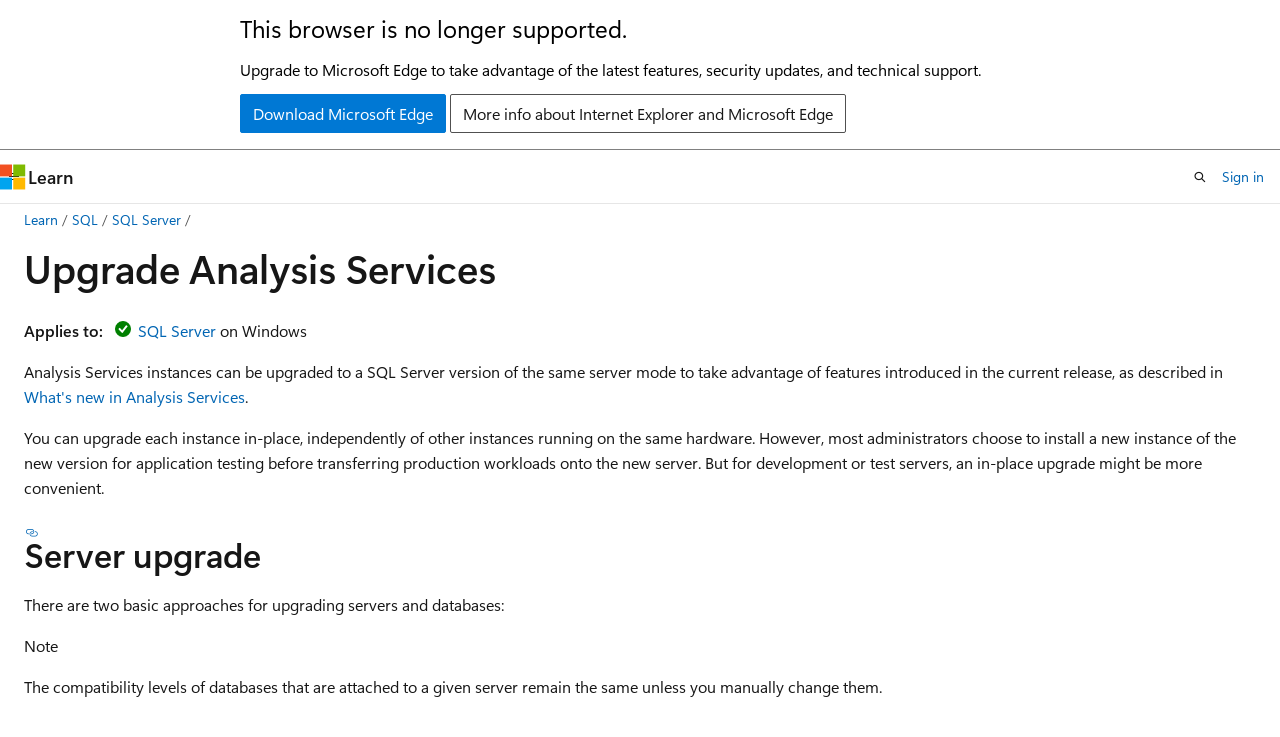

--- FILE ---
content_type: text/css
request_url: https://learn.microsoft.com/static/assets/0.4.03301.7415-7dd881c1/styles/site-ltr.css
body_size: 68648
content:
.CodeMirror{color:#000;direction:ltr;height:300px;font-family:monospace}.CodeMirror-lines{padding:4px 0}.CodeMirror pre.CodeMirror-line,.CodeMirror pre.CodeMirror-line-like{padding:0 4px}.CodeMirror-scrollbar-filler,.CodeMirror-gutter-filler{background-color:#fff}.CodeMirror-gutters{white-space:nowrap;background-color:#f7f7f7;border-right:1px solid #ddd}.CodeMirror-linenumber{text-align:right;color:#999;white-space:nowrap;min-width:20px;padding:0 3px 0 5px}.CodeMirror-guttermarker{color:#000}.CodeMirror-guttermarker-subtle{color:#999}.CodeMirror-cursor{border-left:1px solid #000;border-right:none;width:0}.CodeMirror div.CodeMirror-secondarycursor{border-left:1px solid silver}.cm-fat-cursor .CodeMirror-cursor{background:#7e7;width:auto;border:0!important}.cm-fat-cursor div.CodeMirror-cursors{z-index:1}.cm-fat-cursor .CodeMirror-line::selection{background:0 0}.cm-fat-cursor .CodeMirror-line>span::selection{background:0 0}.cm-fat-cursor .CodeMirror-line>span>span::selection{background:0 0}.cm-fat-cursor .CodeMirror-line::-moz-selection{background:0 0}.cm-fat-cursor .CodeMirror-line>span::-moz-selection{background:0 0}.cm-fat-cursor .CodeMirror-line>span>span::-moz-selection{background:0 0}.cm-fat-cursor{caret-color:#0000}@keyframes blink{0%{}50%{background-color:#0000}to{}}.cm-tab{text-decoration:inherit;display:inline-block}.CodeMirror-rulers{position:absolute;inset:-50px 0 0;overflow:hidden}.CodeMirror-ruler{border-left:1px solid #ccc;position:absolute;top:0;bottom:0}.cm-s-default .cm-header{color:#00f}.cm-s-default .cm-quote{color:#090}.cm-negative{color:#d44}.cm-positive{color:#292}.cm-header,.cm-strong{font-weight:700}.cm-em{font-style:italic}.cm-link{text-decoration:underline}.cm-strikethrough{text-decoration:line-through}.cm-s-default .cm-keyword{color:#708}.cm-s-default .cm-atom{color:#219}.cm-s-default .cm-number{color:#164}.cm-s-default .cm-def{color:#00f}.cm-s-default .cm-variable-2{color:#05a}.cm-s-default .cm-variable-3,.cm-s-default .cm-type{color:#085}.cm-s-default .cm-comment{color:#a50}.cm-s-default .cm-string{color:#a11}.cm-s-default .cm-string-2{color:#f50}.cm-s-default .cm-meta,.cm-s-default .cm-qualifier{color:#555}.cm-s-default .cm-builtin{color:#30a}.cm-s-default .cm-bracket{color:#997}.cm-s-default .cm-tag{color:#170}.cm-s-default .cm-attribute{color:#00c}.cm-s-default .cm-hr{color:#999}.cm-s-default .cm-link{color:#00c}.cm-s-default .cm-error,.cm-invalidchar{color:red}.CodeMirror-composing{border-bottom:2px solid}div.CodeMirror span.CodeMirror-matchingbracket{color:#0b0}div.CodeMirror span.CodeMirror-nonmatchingbracket{color:#a22}.CodeMirror-matchingtag{background:#ff96004d}.CodeMirror-activeline-background{background:#e8f2ff}.CodeMirror{background:#fff;position:relative;overflow:hidden}.CodeMirror-scroll{z-index:0;outline:none;height:100%;margin-bottom:-50px;margin-right:-50px;padding-bottom:50px;position:relative;overflow:scroll!important}.CodeMirror-sizer{border-right:50px solid #0000;position:relative}.CodeMirror-vscrollbar,.CodeMirror-hscrollbar,.CodeMirror-scrollbar-filler,.CodeMirror-gutter-filler{z-index:6;outline:none;display:none;position:absolute}.CodeMirror-vscrollbar{top:0;right:0;overflow:hidden scroll}.CodeMirror-hscrollbar{bottom:0;left:0;overflow:scroll hidden}.CodeMirror-scrollbar-filler{bottom:0;right:0}.CodeMirror-gutter-filler{bottom:0;left:0}.CodeMirror-gutters{z-index:3;min-height:100%;position:absolute;top:0;left:0}.CodeMirror-gutter{white-space:normal;vertical-align:top;height:100%;margin-bottom:-50px;display:inline-block}.CodeMirror-gutter-wrapper{z-index:4;position:absolute;background:0 0!important;border:none!important}.CodeMirror-gutter-background{z-index:4;position:absolute;top:0;bottom:0}.CodeMirror-gutter-elt{cursor:default;z-index:4;position:absolute}.CodeMirror-gutter-wrapper ::selection{background-color:#0000}.CodeMirror-lines{cursor:text;min-height:1px}.CodeMirror pre.CodeMirror-line,.CodeMirror pre.CodeMirror-line-like{font-family:inherit;font-size:inherit;white-space:pre;word-wrap:normal;line-height:inherit;color:inherit;z-index:2;-webkit-tap-highlight-color:transparent;-webkit-font-variant-ligatures:contextual;font-variant-ligatures:contextual;background:0 0;border-width:0;border-radius:0;margin:0;position:relative;overflow:visible}.CodeMirror-wrap pre.CodeMirror-line,.CodeMirror-wrap pre.CodeMirror-line-like{word-wrap:break-word;white-space:pre-wrap;word-break:normal}.CodeMirror-linebackground{z-index:0;position:absolute;inset:0}.CodeMirror-linewidget{z-index:2;padding:.1px;position:relative}.CodeMirror-rtl pre{direction:rtl}.CodeMirror-code{outline:none}.CodeMirror-scroll,.CodeMirror-sizer,.CodeMirror-gutter,.CodeMirror-gutters,.CodeMirror-linenumber{box-sizing:content-box}.CodeMirror-measure{visibility:hidden;width:100%;height:0;position:absolute;overflow:hidden}.CodeMirror-cursor{pointer-events:none;position:absolute}.CodeMirror-measure pre{position:static}div.CodeMirror-cursors{visibility:hidden;z-index:3;position:relative}div.CodeMirror-dragcursors,.CodeMirror-focused div.CodeMirror-cursors{visibility:visible}.CodeMirror-selected{background:#d9d9d9}.CodeMirror-focused .CodeMirror-selected{background:#d7d4f0}.CodeMirror-crosshair{cursor:crosshair}.CodeMirror-line::selection{background:#d7d4f0}.CodeMirror-line>span::selection{background:#d7d4f0}.CodeMirror-line>span>span::selection{background:#d7d4f0}.CodeMirror-line::-moz-selection{background:#d7d4f0}.CodeMirror-line>span::-moz-selection{background:#d7d4f0}.CodeMirror-line>span>span::-moz-selection{background:#d7d4f0}.cm-searching{background-color:#ff06}.cm-force-border{padding-right:.1px}@media print{.CodeMirror div.CodeMirror-cursors{visibility:hidden}}.cm-tab-wrap-hack:after{content:""}span.CodeMirror-selectedtext{background:0 0}.CodeMirror-fullscreen{z-index:9;height:auto;position:fixed;inset:0}.cm-s-neat span.cm-comment{color:#a86}.cm-s-neat span.cm-keyword{color:#00f;font-weight:700;line-height:1em}.cm-s-neat span.cm-string{color:#a22}.cm-s-neat span.cm-builtin{color:#077;font-weight:700;line-height:1em}.cm-s-neat span.cm-special{color:#0aa;font-weight:700;line-height:1em}.cm-s-neat span.cm-variable{color:#000}.cm-s-neat span.cm-number,.cm-s-neat span.cm-atom{color:#3a3}.cm-s-neat span.cm-meta{color:#555}.cm-s-neat span.cm-link{color:#3a3}.cm-s-neat .CodeMirror-activeline-background{background:#e8f2ff}.cm-s-neat .CodeMirror-matchingbracket{outline:1px solid gray;color:#000!important}.image.is-square img,.image.is-1by1 img,.image.is-5by4 img,.image.is-4by3 img,.image.is-3by2 img,.image.is-5by3 img,.image.is-16by9 img,.image.is-2by1 img,.image.is-3by1 img,.image.is-4by5 img,.image.is-3by4 img,.image.is-2by3 img,.image.is-3by5 img,.image.is-9by16 img,.image.is-1by2 img,.image.is-1by3 img,.media-card .media-card-image img,.media-card .media-card-image svg,.modal-background,.modal,.card .card-header .card-header-image img,.card .card-header .card-header-image svg{position:absolute;inset:0}.loader:after,.control.is-loading:after,.select.is-loading:after,.alert.is-loading:after,.notification.is-loading:before,.button.button-filled.button-danger.is-loading:after,.button.button-filled.button-danger.is-selected.is-loading:after,.button.button-filled.button-warning.is-loading:after,.button.button-filled.button-warning.is-selected.is-loading:after,.button.button-filled.button-info.is-loading:after,.button.button-filled.button-info.is-selected.is-loading:after,.button.button-filled.button-success.is-loading:after,.button.button-filled.button-success.is-selected.is-loading:after,.button.button-filled.button-tertiary.is-loading:after,.button.button-filled.button-tertiary.is-selected.is-loading:after,.button.button-filled.button-secondary.is-loading:after,.button.button-filled.button-secondary.is-selected.is-loading:after,.button.button-filled.button-primary.is-loading:after,.button.button-filled.button-primary.is-selected.is-loading:after,.button.button-filled.is-loading:after,.button.is-loading:after,.banner.is-loading:before{border:2px solid var(--theme-border);content:"";border-block-start-color:#0000;border-inline-end-color:#0000;border-radius:290486px;width:1em;height:1em;animation:.5s linear infinite spinAround;display:block;position:relative}.file,.nav-bar-button,.tabs,.pagination-previous,.pagination-next,.pagination-link,.pagination-ellipsis,.site-header .site-header-button,.button,.modal-card-close-button,.modal-close-button,.delete{-webkit-touch-callout:none;user-select:none}.checkbox-button,.file-cta,.file-name,.pagination-previous,.pagination-next,.pagination-link,.pagination-ellipsis,.site-header .site-header-button,.textarea,.select select,.input,.button{appearance:none;min-height:2.25em;box-shadow:none;vertical-align:top;border:1px solid #0000;border-radius:.25rem;justify-content:flex-start;align-items:center;padding-block:calc(.375em - 1px);padding-inline:calc(.625em - 1px);font-size:1rem;line-height:1.5;display:inline-flex;position:relative}[disabled].checkbox-button,[disabled].file-cta,[disabled].file-name,[disabled].pagination-previous,[disabled].pagination-next,[disabled].pagination-link,[disabled].pagination-ellipsis,.site-header [disabled].site-header-button,[disabled].textarea,.select select[disabled],[disabled].input,[disabled].button{cursor:not-allowed}.checkbox-toggle-wrapper input[type=checkbox]:focus-visible+label.switch,.checkbox-button input[type=checkbox]:focus-visible~.checkbox-button-label,.star-rating-control input:focus-visible+label,.tree-item:not(.is-leaf):focus-visible>.tree-expander,.autocomplete-suggestion:hover,.autocomplete-suggestion.is-active-descendant,.toggle input[type=checkbox]:focus-visible+label,.radio input:focus-visible,.radio input.is-focused,.textarea:focus-visible,.select select:focus-visible,.input:focus-visible,.checkbox input[type=checkbox]:focus-visible+.checkbox-check,:where(.is-focused),.has-default-focus :focus-visible,.default-focus :focus-visible{outline-color:inherit;outline-offset:.25rem;outline-width:.125rem;outline-style:dashed}.pagination-previous,.pagination-next,.pagination-link,.pagination-ellipsis,.modal-card-foot.is-sticky,.link-button,.button-reset,.notification .notification-dismiss,.banner .banner-dismiss{outline-color:inherit;appearance:none;background-color:#0000}.pagination-previous:not(:hover),.pagination-next:not(:hover),.pagination-link:not(:hover),.pagination-ellipsis:not(:hover),.modal-card-foot.is-sticky:not(:hover),.link-button:not(:hover),.button-reset:not(:hover),.notification .notification-dismiss:not(:hover),.banner .banner-dismiss:not(:hover),.pagination-previous:not(.focus-visible),.pagination-next:not(.focus-visible),.pagination-link:not(.focus-visible),.pagination-ellipsis:not(.focus-visible),.modal-card-foot.is-sticky:not(.focus-visible),.link-button:not(.focus-visible),.button-reset:not(.focus-visible),.notification .notification-dismiss:not(.focus-visible),.banner .banner-dismiss:not(.focus-visible),.pagination-previous:not(:focus-visible),.pagination-next:not(:focus-visible),.pagination-link:not(:focus-visible),.pagination-ellipsis:not(:focus-visible),.modal-card-foot.is-sticky:not(:focus-visible),.link-button:not(:focus-visible),.button-reset:not(:focus-visible),.notification .notification-dismiss:not(:focus-visible),.banner .banner-dismiss:not(:focus-visible){background-color:#0000}.notification .notification-dismiss,.banner .banner-dismiss{color:currentColor;cursor:pointer;font-size:1rem;display:inline-block}.hero,.banner{padding-inline:24px}@media screen and (width>=1800px){.hero,.banner{padding-inline:max(24px,50% - 876px)}}.card .card-content-description,.card .card-title,.card .card-supertitle,.line-clamp-4,.line-clamp-3,.line-clamp-2,.line-clamp-1{-webkit-box-orient:vertical;display:-webkit-box;overflow:hidden}.popover.popover-caret.popover-caret-bottom .popover-content:before,.popover.popover-caret .popover-content:before,.select:not(.select-multiple):after,.accordion.accordion-icon-end summary:after,.accordion:not(.accordion-icon-end) summary:before,.accordion.accordion-icon-end:is(:lang(ae),:lang(ar),:lang(arc),:lang(bcc),:lang(bqi),:lang(ckb),:lang(dv),:lang(fa),:lang(glk),:lang(he),:lang(ku),:lang(mzn),:lang(nqo),:lang(pnb),:lang(ps),:lang(sd),:lang(ug),:lang(ur),:lang(yi)) summary:after,.accordion:not(.accordion-icon-end):is(:lang(ae),:lang(ar),:lang(arc),:lang(bcc),:lang(bqi),:lang(ckb),:lang(dv),:lang(fa),:lang(glk),:lang(he),:lang(ku),:lang(mzn),:lang(nqo),:lang(pnb),:lang(ps),:lang(sd),:lang(ug),:lang(ur),:lang(yi)) summary:before{transform-origin:50%;border:1px solid var(--theme-text);pointer-events:none;content:" ";z-index:1;border-block-start:0;border-inline-end:0;width:.525em;height:.525em;inset-inline-end:calc(.625em - 1px)}.level:not(:last-child),.title:not(:last-child),.subtitle:not(:last-child),.progress:not(:last-child),.box:not(:last-child),.tabs:not(:last-child){margin-bottom:1.5rem}.modal-card-close-button,.modal-close-button,.delete{color:inherit;-webkit-appearance:none;-moz-appearance:none;cursor:pointer;vertical-align:top;background-color:#0000;border:none;border-radius:290486px;outline:none;flex-grow:0;flex-shrink:0;width:20px;min-width:20px;max-width:20px;height:20px;min-height:20px;max-height:20px;font-size:0;display:inline-block;position:relative}.modal-card-close-button:before,.modal-close-button:before,.delete:before,.modal-card-close-button:after,.modal-close-button:after,.delete:after{content:"";transform-origin:50%;left:50%;background-color:currentColor;border:1px solid #0000;display:block;position:absolute;inset-block-start:50%;transform:translate(-50%)translateY(-50%)rotate(45deg)}.modal-card-close-button:before,.modal-close-button:before,.delete:before{width:50%}.modal-card-close-button:after,.modal-close-button:after,.delete:after{height:50%}.modal-card-close-button:hover:before,.modal-close-button:hover:before,.delete:hover:before,.modal-card-close-button:hover:after,.modal-close-button:hover:after,.delete:hover:after,.modal-card-close-button:focus-visible:before,.modal-close-button:focus-visible:before,.delete:focus-visible:before,.modal-card-close-button:focus-visible:after,.modal-close-button:focus-visible:after,.delete:focus-visible:after{border-color:currentColor}.modal-card-close-button:active:before,.modal-close-button:active:before,.delete:active:before,.modal-card-close-button:active:after,.modal-close-button:active:after,.delete:active:after{border-color:var(--theme-text-subtle)}.delete-sm.modal-card-close-button,.delete-sm.modal-close-button,.delete-sm.delete{width:16px;min-width:16px;max-width:16px;height:16px;min-height:16px;max-height:16px}.delete-md.modal-card-close-button,.delete-md.modal-close-button,.delete-md.delete{width:24px;min-width:24px;max-width:24px;height:24px;min-height:24px;max-height:24px}.delete-lg.modal-card-close-button,.delete-lg.modal-close-button,.delete-lg.delete{width:32px;min-width:32px;max-width:32px;height:32px;min-height:32px;max-height:32px}.card .card-content-supertitle,.card .card-content-title{-webkit-box-orient:vertical;display:-webkit-box;overflow:hidden}.nav-bar-button.has-external-link-indicator[href*="//"]:not([href^="https://learn.microsoft.com"]):not([href^="https://review.learn.microsoft.com"]):not([href^="https://docs.azure.cn"]):not([href^="https://developer.microsoft.com"]):not([href^="https://dev.learn.microsoft.com"]):not([href*=".learn.microsoft-int.com"]):not([href^="https://localhost:"]):not([href^="https://developer-microsoft-com.local"]):not([href^="https://docs-azure-cn.local"]):after,.site-header .site-header-button.has-external-link-indicator[href*="//"]:not([href^="https://learn.microsoft.com"]):not([href^="https://review.learn.microsoft.com"]):not([href^="https://docs.azure.cn"]):not([href^="https://developer.microsoft.com"]):not([href^="https://dev.learn.microsoft.com"]):not([href*=".learn.microsoft-int.com"]):not([href^="https://localhost:"]):not([href^="https://developer-microsoft-com.local"]):not([href^="https://docs-azure-cn.local"]):after,a.private-link-indicator:after,span.private-link-indicator:after,a.has-external-link-indicator:not(.button):not(.nav-bar-button):not(.site-header-button).redirect:after,a.external-link-indicator:not(.button):not(.nav-bar-button):not(.site-header-button).redirect:after,a.has-external-link-indicator:not(.button):not(.nav-bar-button):not(.site-header-button):not(.redirect)[href*="//"]:not([href^="https://learn.microsoft.com"]):not([href^="https://review.learn.microsoft.com"]):not([href^="https://docs.azure.cn"]):not([href^="https://developer.microsoft.com"]):not([href^="https://dev.learn.microsoft.com"]):not([href*=".learn.microsoft-int.com"]):not([href^="https://localhost:"]):not([href^="https://developer-microsoft-com.local"]):not([href^="https://docs-azure-cn.local"]):after,a.external-link-indicator:not(.button):not(.nav-bar-button):not(.site-header-button):not(.redirect)[href*="//"]:not([href^="https://learn.microsoft.com"]):not([href^="https://review.learn.microsoft.com"]):not([href^="https://docs.azure.cn"]):not([href^="https://developer.microsoft.com"]):not([href^="https://dev.learn.microsoft.com"]):not([href*=".learn.microsoft-int.com"]):not([href^="https://localhost:"]):not([href^="https://developer-microsoft-com.local"]):not([href^="https://docs-azure-cn.local"]):after,.content a:not([class]):not(.button):not(.nav-bar-button):not(.site-header-button).redirect:after,.content a[class=""]:not(.button):not(.nav-bar-button):not(.site-header-button).redirect:after,.content a:focus-visible:not(.button):not(.nav-bar-button):not(.site-header-button).redirect:after,.content a:not([class]):not(.button):not(.nav-bar-button):not(.site-header-button):not(.redirect)[href*="//"]:not([href^="https://learn.microsoft.com"]):not([href^="https://review.learn.microsoft.com"]):not([href^="https://docs.azure.cn"]):not([href^="https://developer.microsoft.com"]):not([href^="https://dev.learn.microsoft.com"]):not([href*=".learn.microsoft-int.com"]):not([href^="https://localhost:"]):not([href^="https://developer-microsoft-com.local"]):not([href^="https://docs-azure-cn.local"]):after,.content a[class=""]:not(.button):not(.nav-bar-button):not(.site-header-button):not(.redirect)[href*="//"]:not([href^="https://learn.microsoft.com"]):not([href^="https://review.learn.microsoft.com"]):not([href^="https://docs.azure.cn"]):not([href^="https://developer.microsoft.com"]):not([href^="https://dev.learn.microsoft.com"]):not([href*=".learn.microsoft-int.com"]):not([href^="https://localhost:"]):not([href^="https://developer-microsoft-com.local"]):not([href^="https://docs-azure-cn.local"]):after,.content a:focus-visible:not(.button):not(.nav-bar-button):not(.site-header-button):not(.redirect)[href*="//"]:not([href^="https://learn.microsoft.com"]):not([href^="https://review.learn.microsoft.com"]):not([href^="https://docs.azure.cn"]):not([href^="https://developer.microsoft.com"]):not([href^="https://dev.learn.microsoft.com"]):not([href*=".learn.microsoft-int.com"]):not([href^="https://localhost:"]):not([href^="https://developer-microsoft-com.local"]):not([href^="https://docs-azure-cn.local"]):after{content:"";-webkit-mask-position:50%;mask-position:50%;-webkit-mask-repeat:no-repeat;mask-repeat:no-repeat;background-color:currentColor!important}.nav-bar-button.has-external-link-indicator[href*="//"]:not([href^="https://learn.microsoft.com"]):not([href^="https://review.learn.microsoft.com"]):not([href^="https://docs.azure.cn"]):not([href^="https://developer.microsoft.com"]):not([href^="https://dev.learn.microsoft.com"]):not([href*=".learn.microsoft-int.com"]):not([href^="https://localhost:"]):not([href^="https://developer-microsoft-com.local"]):not([href^="https://docs-azure-cn.local"]):after,.site-header .site-header-button.has-external-link-indicator[href*="//"]:not([href^="https://learn.microsoft.com"]):not([href^="https://review.learn.microsoft.com"]):not([href^="https://docs.azure.cn"]):not([href^="https://developer.microsoft.com"]):not([href^="https://dev.learn.microsoft.com"]):not([href*=".learn.microsoft-int.com"]):not([href^="https://localhost:"]):not([href^="https://developer-microsoft-com.local"]):not([href^="https://docs-azure-cn.local"]):after,a.has-external-link-indicator:not(.button):not(.nav-bar-button):not(.site-header-button).redirect:after,a.external-link-indicator:not(.button):not(.nav-bar-button):not(.site-header-button).redirect:after,a.has-external-link-indicator:not(.button):not(.nav-bar-button):not(.site-header-button):not(.redirect)[href*="//"]:not([href^="https://learn.microsoft.com"]):not([href^="https://review.learn.microsoft.com"]):not([href^="https://docs.azure.cn"]):not([href^="https://developer.microsoft.com"]):not([href^="https://dev.learn.microsoft.com"]):not([href*=".learn.microsoft-int.com"]):not([href^="https://localhost:"]):not([href^="https://developer-microsoft-com.local"]):not([href^="https://docs-azure-cn.local"]):after,a.external-link-indicator:not(.button):not(.nav-bar-button):not(.site-header-button):not(.redirect)[href*="//"]:not([href^="https://learn.microsoft.com"]):not([href^="https://review.learn.microsoft.com"]):not([href^="https://docs.azure.cn"]):not([href^="https://developer.microsoft.com"]):not([href^="https://dev.learn.microsoft.com"]):not([href*=".learn.microsoft-int.com"]):not([href^="https://localhost:"]):not([href^="https://developer-microsoft-com.local"]):not([href^="https://docs-azure-cn.local"]):after,.content a:not([class]):not(.button):not(.nav-bar-button):not(.site-header-button).redirect:after,.content a[class=""]:not(.button):not(.nav-bar-button):not(.site-header-button).redirect:after,.content a:focus-visible:not(.button):not(.nav-bar-button):not(.site-header-button).redirect:after,.content a:not([class]):not(.button):not(.nav-bar-button):not(.site-header-button):not(.redirect)[href*="//"]:not([href^="https://learn.microsoft.com"]):not([href^="https://review.learn.microsoft.com"]):not([href^="https://docs.azure.cn"]):not([href^="https://developer.microsoft.com"]):not([href^="https://dev.learn.microsoft.com"]):not([href*=".learn.microsoft-int.com"]):not([href^="https://localhost:"]):not([href^="https://developer-microsoft-com.local"]):not([href^="https://docs-azure-cn.local"]):after,.content a[class=""]:not(.button):not(.nav-bar-button):not(.site-header-button):not(.redirect)[href*="//"]:not([href^="https://learn.microsoft.com"]):not([href^="https://review.learn.microsoft.com"]):not([href^="https://docs.azure.cn"]):not([href^="https://developer.microsoft.com"]):not([href^="https://dev.learn.microsoft.com"]):not([href*=".learn.microsoft-int.com"]):not([href^="https://localhost:"]):not([href^="https://developer-microsoft-com.local"]):not([href^="https://docs-azure-cn.local"]):after,.content a:focus-visible:not(.button):not(.nav-bar-button):not(.site-header-button):not(.redirect)[href*="//"]:not([href^="https://learn.microsoft.com"]):not([href^="https://review.learn.microsoft.com"]):not([href^="https://docs.azure.cn"]):not([href^="https://developer.microsoft.com"]):not([href^="https://dev.learn.microsoft.com"]):not([href*=".learn.microsoft-int.com"]):not([href^="https://localhost:"]):not([href^="https://developer-microsoft-com.local"]):not([href^="https://docs-azure-cn.local"]):after{-webkit-mask-image:url("data:image/svg+xml,%3Csvg xmlns='http://www.w3.org/2000/svg' viewBox='0 0 2048 2048' %3E%3Cpath d='M1792 256v640h-128V475l-851 850-90-90 850-851h-421V256h640zm-512 1007h128v529H256V640h529v128H384v896h896v-401z' /%3E%3C/svg%3E");mask-image:url("data:image/svg+xml,%3Csvg xmlns='http://www.w3.org/2000/svg' viewBox='0 0 2048 2048' %3E%3Cpath d='M1792 256v640h-128V475l-851 850-90-90 850-851h-421V256h640zm-512 1007h128v529H256V640h529v128H384v896h896v-401z' /%3E%3C/svg%3E")}a.private-link-indicator:after,span.private-link-indicator:after{-webkit-mask-image:url([data-uri]);mask-image:url([data-uri])}a.private-link-indicator:after,span.private-link-indicator:after,a.has-external-link-indicator:not(.button):not(.nav-bar-button):not(.site-header-button).redirect:after,a.external-link-indicator:not(.button):not(.nav-bar-button):not(.site-header-button).redirect:after,a.has-external-link-indicator:not(.button):not(.nav-bar-button):not(.site-header-button):not(.redirect)[href*="//"]:not([href^="https://learn.microsoft.com"]):not([href^="https://review.learn.microsoft.com"]):not([href^="https://docs.azure.cn"]):not([href^="https://developer.microsoft.com"]):not([href^="https://dev.learn.microsoft.com"]):not([href*=".learn.microsoft-int.com"]):not([href^="https://localhost:"]):not([href^="https://developer-microsoft-com.local"]):not([href^="https://docs-azure-cn.local"]):after,a.external-link-indicator:not(.button):not(.nav-bar-button):not(.site-header-button):not(.redirect)[href*="//"]:not([href^="https://learn.microsoft.com"]):not([href^="https://review.learn.microsoft.com"]):not([href^="https://docs.azure.cn"]):not([href^="https://developer.microsoft.com"]):not([href^="https://dev.learn.microsoft.com"]):not([href*=".learn.microsoft-int.com"]):not([href^="https://localhost:"]):not([href^="https://developer-microsoft-com.local"]):not([href^="https://docs-azure-cn.local"]):after,.content a:not([class]):not(.button):not(.nav-bar-button):not(.site-header-button).redirect:after,.content a[class=""]:not(.button):not(.nav-bar-button):not(.site-header-button).redirect:after,.content a:focus-visible:not(.button):not(.nav-bar-button):not(.site-header-button).redirect:after,.content a:not([class]):not(.button):not(.nav-bar-button):not(.site-header-button):not(.redirect)[href*="//"]:not([href^="https://learn.microsoft.com"]):not([href^="https://review.learn.microsoft.com"]):not([href^="https://docs.azure.cn"]):not([href^="https://developer.microsoft.com"]):not([href^="https://dev.learn.microsoft.com"]):not([href*=".learn.microsoft-int.com"]):not([href^="https://localhost:"]):not([href^="https://developer-microsoft-com.local"]):not([href^="https://docs-azure-cn.local"]):after,.content a[class=""]:not(.button):not(.nav-bar-button):not(.site-header-button):not(.redirect)[href*="//"]:not([href^="https://learn.microsoft.com"]):not([href^="https://review.learn.microsoft.com"]):not([href^="https://docs.azure.cn"]):not([href^="https://developer.microsoft.com"]):not([href^="https://dev.learn.microsoft.com"]):not([href*=".learn.microsoft-int.com"]):not([href^="https://localhost:"]):not([href^="https://developer-microsoft-com.local"]):not([href^="https://docs-azure-cn.local"]):after,.content a:focus-visible:not(.button):not(.nav-bar-button):not(.site-header-button):not(.redirect)[href*="//"]:not([href^="https://learn.microsoft.com"]):not([href^="https://review.learn.microsoft.com"]):not([href^="https://docs.azure.cn"]):not([href^="https://developer.microsoft.com"]):not([href^="https://dev.learn.microsoft.com"]):not([href*=".learn.microsoft-int.com"]):not([href^="https://localhost:"]):not([href^="https://developer-microsoft-com.local"]):not([href^="https://docs-azure-cn.local"]):after{clip-path:inset(.3125em 0) padding-box;margin:0 .125rem;padding:0 .375em;-webkit-mask-size:.75em 1.5em;mask-size:.75em 1.5em}@supports (-webkit-touch-callout:none){a.private-link-indicator:after,span.private-link-indicator:after,a.has-external-link-indicator:not(.button):not(.nav-bar-button):not(.site-header-button).redirect:after,a.external-link-indicator:not(.button):not(.nav-bar-button):not(.site-header-button).redirect:after,a.has-external-link-indicator:not(.button):not(.nav-bar-button):not(.site-header-button):not(.redirect)[href*="//"]:not([href^="https://learn.microsoft.com"]):not([href^="https://review.learn.microsoft.com"]):not([href^="https://docs.azure.cn"]):not([href^="https://developer.microsoft.com"]):not([href^="https://dev.learn.microsoft.com"]):not([href*=".learn.microsoft-int.com"]):not([href^="https://localhost:"]):not([href^="https://developer-microsoft-com.local"]):not([href^="https://docs-azure-cn.local"]):after,a.external-link-indicator:not(.button):not(.nav-bar-button):not(.site-header-button):not(.redirect)[href*="//"]:not([href^="https://learn.microsoft.com"]):not([href^="https://review.learn.microsoft.com"]):not([href^="https://docs.azure.cn"]):not([href^="https://developer.microsoft.com"]):not([href^="https://dev.learn.microsoft.com"]):not([href*=".learn.microsoft-int.com"]):not([href^="https://localhost:"]):not([href^="https://developer-microsoft-com.local"]):not([href^="https://docs-azure-cn.local"]):after,.content a:not([class]):not(.button):not(.nav-bar-button):not(.site-header-button).redirect:after,.content a[class=""]:not(.button):not(.nav-bar-button):not(.site-header-button).redirect:after,.content a:focus-visible:not(.button):not(.nav-bar-button):not(.site-header-button).redirect:after,.content a:not([class]):not(.button):not(.nav-bar-button):not(.site-header-button):not(.redirect)[href*="//"]:not([href^="https://learn.microsoft.com"]):not([href^="https://review.learn.microsoft.com"]):not([href^="https://docs.azure.cn"]):not([href^="https://developer.microsoft.com"]):not([href^="https://dev.learn.microsoft.com"]):not([href*=".learn.microsoft-int.com"]):not([href^="https://localhost:"]):not([href^="https://developer-microsoft-com.local"]):not([href^="https://docs-azure-cn.local"]):after,.content a[class=""]:not(.button):not(.nav-bar-button):not(.site-header-button):not(.redirect)[href*="//"]:not([href^="https://learn.microsoft.com"]):not([href^="https://review.learn.microsoft.com"]):not([href^="https://docs.azure.cn"]):not([href^="https://developer.microsoft.com"]):not([href^="https://dev.learn.microsoft.com"]):not([href*=".learn.microsoft-int.com"]):not([href^="https://localhost:"]):not([href^="https://developer-microsoft-com.local"]):not([href^="https://docs-azure-cn.local"]):after,.content a:focus-visible:not(.button):not(.nav-bar-button):not(.site-header-button):not(.redirect)[href*="//"]:not([href^="https://learn.microsoft.com"]):not([href^="https://review.learn.microsoft.com"]):not([href^="https://docs.azure.cn"]):not([href^="https://developer.microsoft.com"]):not([href^="https://dev.learn.microsoft.com"]):not([href*=".learn.microsoft-int.com"]):not([href^="https://localhost:"]):not([href^="https://developer-microsoft-com.local"]):not([href^="https://docs-azure-cn.local"]):after{clip-path:inset(.25em 0)!important}}@media (forced-colors:active){a.private-link-indicator:after,span.private-link-indicator:after,a.has-external-link-indicator:not(.button):not(.nav-bar-button):not(.site-header-button).redirect:after,a.external-link-indicator:not(.button):not(.nav-bar-button):not(.site-header-button).redirect:after,a.has-external-link-indicator:not(.button):not(.nav-bar-button):not(.site-header-button):not(.redirect)[href*="//"]:not([href^="https://learn.microsoft.com"]):not([href^="https://review.learn.microsoft.com"]):not([href^="https://docs.azure.cn"]):not([href^="https://developer.microsoft.com"]):not([href^="https://dev.learn.microsoft.com"]):not([href*=".learn.microsoft-int.com"]):not([href^="https://localhost:"]):not([href^="https://developer-microsoft-com.local"]):not([href^="https://docs-azure-cn.local"]):after,a.external-link-indicator:not(.button):not(.nav-bar-button):not(.site-header-button):not(.redirect)[href*="//"]:not([href^="https://learn.microsoft.com"]):not([href^="https://review.learn.microsoft.com"]):not([href^="https://docs.azure.cn"]):not([href^="https://developer.microsoft.com"]):not([href^="https://dev.learn.microsoft.com"]):not([href*=".learn.microsoft-int.com"]):not([href^="https://localhost:"]):not([href^="https://developer-microsoft-com.local"]):not([href^="https://docs-azure-cn.local"]):after,.content a:not([class]):not(.button):not(.nav-bar-button):not(.site-header-button).redirect:after,.content a[class=""]:not(.button):not(.nav-bar-button):not(.site-header-button).redirect:after,.content a:focus-visible:not(.button):not(.nav-bar-button):not(.site-header-button).redirect:after,.content a:not([class]):not(.button):not(.nav-bar-button):not(.site-header-button):not(.redirect)[href*="//"]:not([href^="https://learn.microsoft.com"]):not([href^="https://review.learn.microsoft.com"]):not([href^="https://docs.azure.cn"]):not([href^="https://developer.microsoft.com"]):not([href^="https://dev.learn.microsoft.com"]):not([href*=".learn.microsoft-int.com"]):not([href^="https://localhost:"]):not([href^="https://developer-microsoft-com.local"]):not([href^="https://docs-azure-cn.local"]):after,.content a[class=""]:not(.button):not(.nav-bar-button):not(.site-header-button):not(.redirect)[href*="//"]:not([href^="https://learn.microsoft.com"]):not([href^="https://review.learn.microsoft.com"]):not([href^="https://docs.azure.cn"]):not([href^="https://developer.microsoft.com"]):not([href^="https://dev.learn.microsoft.com"]):not([href*=".learn.microsoft-int.com"]):not([href^="https://localhost:"]):not([href^="https://developer-microsoft-com.local"]):not([href^="https://docs-azure-cn.local"]):after,.content a:focus-visible:not(.button):not(.nav-bar-button):not(.site-header-button):not(.redirect)[href*="//"]:not([href^="https://learn.microsoft.com"]):not([href^="https://review.learn.microsoft.com"]):not([href^="https://docs.azure.cn"]):not([href^="https://developer.microsoft.com"]):not([href^="https://dev.learn.microsoft.com"]):not([href*=".learn.microsoft-int.com"]):not([href^="https://localhost:"]):not([href^="https://developer-microsoft-com.local"]):not([href^="https://docs-azure-cn.local"]):after{forced-color-adjust:none;background-color:linktext!important}}html.show-deprecation-warning .progress-percentage,html.show-deprecation-warning .progress.is-primary.is-video-admin,html.show-deprecation-warning .progress.is-primary,html.show-deprecation-warning .progress.is-extra-small,html.show-deprecation-warning ul.card-content-metadata.has-bullets>li:not(:last-of-type):not(:only-of-type).has-text-danger,html.show-deprecation-warning .has-text-left,html.show-deprecation-warning .border-block-start-learn-dark,html.show-deprecation-warning .background-color-body-learn-dark,html.show-deprecation-warning .background-color-body-learn{outline:4px solid red}html{-webkit-text-size-adjust:100%;line-height:1.15}body{margin:0}main{display:block}h1{margin:.67em 0;font-size:2em}hr{box-sizing:content-box;height:0;overflow:visible}pre{font-family:monospace;font-size:1em}a{background-color:#0000}b,strong{font-weight:bolder}code,kbd,samp{font-family:monospace;font-size:1em}small{font-size:80%}sub,sup{vertical-align:baseline;font-size:75%;line-height:0;position:relative}sub{bottom:-.25em}sup{top:-.5em}img{border-style:none}button,input,optgroup,select,textarea{margin:0;font-family:inherit;font-size:100%;line-height:1.15}button,input{overflow:visible}button,select{text-transform:none}button,[type=button],[type=reset],[type=submit]{-webkit-appearance:button}fieldset{padding:.35em .75em .625em}legend{box-sizing:border-box;color:inherit;white-space:normal;max-width:100%;padding:0;display:table}progress{vertical-align:baseline}textarea{overflow:auto}[type=checkbox],[type=radio]{box-sizing:border-box;padding:0}[type=number]::-webkit-inner-spin-button{height:auto}[type=number]::-webkit-outer-spin-button{height:auto}[type=search]{-webkit-appearance:textfield;outline-offset:-2px}[type=search]::-webkit-search-decoration{-webkit-appearance:none}::-webkit-file-upload-button{-webkit-appearance:button;font:inherit}details{display:block}summary{display:list-item}template,[hidden]{display:none}html,body,p,ol,ul,li,dl,dt,dd,blockquote,figure,fieldset,legend,textarea,pre,iframe,hr,h1,h2,h3,h4,h5,h6{margin:0;padding:0}h1,h2,h3,h4,h5,h6{font-size:100%;font-weight:400}ul{list-style:none}button,input,select{margin:0}html{box-sizing:border-box}*,:before,:after{box-sizing:inherit}img,video{max-width:100%;height:auto}iframe{border:0}table{border-collapse:collapse;border-spacing:0}td,th{padding:0}:root,.theme-light{--theme-text:#161616;--theme-text-subtle:#505050;--theme-text-invert:#fff;--theme-text-glow-high-contrast:#171717;--theme-box-shadow-light:#0000001c;--theme-box-shadow-medium:#00000021;--theme-box-shadow-heavy:#0000002e;--theme-box-shadow-extra-heavy:#00000038;--theme-overlay:#000000b3;--theme-overlay-invert:#fff;--theme-body-background:#fff;--theme-body-background-accent:#e8e6df;--theme-body-background-medium:#f2f2f2;--theme-alternate-background:#171717;--theme-alternate-background-medium:#2f2f2f;--theme-card-background:#fff;--theme-border:#e6e6e6;--theme-border-accent:#e8e6df;--theme-border-white-high-contrast:#fff0;--theme-border-yellow-high-contrast:#0000;--theme-table-header:#e6e6e6;--theme-table-row:#f0f0f0;--theme-table-row-header:#f5f5f5;--theme-table-border-dark:#d1d1d1;--theme-hover-base:#c7c7c7;--theme-hover-invert:#f5f5f5;--theme-background-selected:#ebebeb;--theme-background-subtle-selected:#ebebeb;--theme-foreground-selected:#242424;--theme-stroke-selected:#bdbdbd;--theme-code-header:#e6e6e6;--theme-code-block:#f0f0f0;--theme-control-border:#d1d1d1;--theme-control-border-bottom:#616161;--theme-inline-code:#e6e6e6;--theme-code-highlight-background:#fef7b2;--theme-visited:#624991;--theme-score-low-off:#a800004d;--theme-score-low:#b62626;--theme-score-medium-off:#ffbb004d;--theme-score-medium:#ffb900;--theme-score-high-off:#489d484d;--theme-score-high:#2a8b2a;--theme-hyperlink:#0065b3;--theme-primary-base:#0f6cbd;--theme-primary-background:#ebf3fc;--theme-primary-background-hover:#cfe4fa;--theme-primary-background-glow-high-contrast:#ebf3fc;--theme-primary-background-selected:#cfe4fa;--theme-primary-foreground-selected:#0f548c;--theme-primary-foreground-selected-invert:#fff;--theme-primary-selected:#0f548c;--theme-primary-stroke-selected:#0f548c;--theme-primary-dark:#115ea3;--theme-primary-dark-hover:#115ea3;--theme-primary-hover:#115ea3;--theme-primary-active:#0c3b5e;--theme-primary-box-shadow:#0065b34d;--theme-primary-invert:#fff;--theme-secondary-base:#ebebeb;--theme-secondary-background:#f5f5f5;--theme-secondary-background-hover:#ebebeb;--theme-secondary-background-glow-high-contrast:#f0f0f0;--theme-secondary-background-selected:#ebebeb;--theme-secondary-foreground-selected:#242424;--theme-secondary-foreground-selected-invert:#ebebeb;--theme-secondary-selected:#242424;--theme-secondary-stroke-selected:#bdbdbd;--theme-secondary-dark:#424242;--theme-secondary-dark-hover:#d6d6d6;--theme-secondary-hover:#c7c7c7;--theme-secondary-active:#b3b3b3;--theme-secondary-box-shadow:#0000004d;--theme-secondary-invert:#000;--theme-tertiary-base:#243a5e;--theme-tertiary-background:#061329;--theme-tertiary-background-hover:#4a5d7e;--theme-tertiary-background-selected:#70819f;--theme-tertiary-foreground-selected:#061329;--theme-tertiary-foreground-selected-invert:#fff;--theme-tertiary-selected:#061329;--theme-tertiary-stroke-selected:#061329;--theme-tertiary-background-glow-high-contrast:#061329;--theme-tertiary-dark:#a4b2c9;--theme-tertiary-dark-hover:#70819f;--theme-tertiary-hover:#14294c;--theme-tertiary-active:#70819f;--theme-tertiary-box-shadow:#26173f4d;--theme-tertiary-invert:#fff;--theme-success-base:#107c10;--theme-success-background:#f1faf1;--theme-success-background-hover:#9fd89f;--theme-success-background-selected:#a7e3a5;--theme-success-foreground-selected:#094509;--theme-success-foreground-selected-invert:#fff;--theme-success-selected:#094509;--theme-success-stroke-selected:#094509;--theme-success-background-glow-high-contrast:#f1faf1;--theme-success-dark:#0e700e;--theme-success-dark-hover:#13a10e;--theme-success-hover:#0b5a08;--theme-success-active:#9fd89f;--theme-success-box-shadow:#489d484d;--theme-success-invert:#fff;--theme-info-base:#8661c5;--theme-info-background:#efd9fd;--theme-info-background-hover:#d59dff;--theme-info-background-selected:#e0b7fe;--theme-info-foreground-selected:#3b2e58;--theme-info-foreground-selected-invert:#fff;--theme-info-selected:#624991;--theme-info-stroke-selected:#3b2e58;--theme-info-background-glow-high-contrast:#efd9fd;--theme-info-dark:#3b2e58;--theme-info-dark-hover:#8661c5;--theme-info-hover:#8661c5;--theme-info-active:#624991;--theme-info-box-shadow:#2018434d;--theme-info-invert:#fff;--theme-warning-base:#f7630c;--theme-warning-background:#fff9f5;--theme-warning-background-hover:#fdcfb4;--theme-warning-background-selected:#ffddb3;--theme-warning-foreground-selected:#8a3707;--theme-warning-foreground-selected-invert:#fff;--theme-warning-selected:#bc4b09;--theme-warning-stroke-selected:#8a3707;--theme-warning-background-glow-high-contrast:#fff9f5;--theme-warning-dark:#8a3707;--theme-warning-dark-hover:#da3b01;--theme-warning-hover:#ca5010;--theme-warning-active:#c43501;--theme-warning-box-shadow:#ff66004d;--theme-warning-invert:#000;--theme-danger-base:#bc2f32;--theme-danger-background:#fdf3f4;--theme-danger-background-hover:#eeacb2;--theme-danger-background-selected:#f1bbbc;--theme-danger-foreground-selected:#751d1f;--theme-danger-foreground-selected-invert:#fff;--theme-danger-selected:#751d1f;--theme-danger-stroke-selected:#751d1f;--theme-danger-background-glow-high-contrast:#fdf3f4;--theme-danger-dark:#b10e1c;--theme-danger-dark-hover:#751d1f;--theme-danger-hover:#b10e1c;--theme-danger-active:#bc2f32;--theme-danger-box-shadow:#a800004d;--theme-danger-invert:#fff;--theme-facepile-red:#b10e1c;--theme-facepile-teal:#00666d;--theme-facepile-blue:#0078d4;--theme-gradient-text-purple:#702573;--theme-gradient-text-blue:#0f548c;--theme-gradient-vivid-start:#b84dc6;--theme-gradient-vivid-end:#0078d4}@media not print{.theme-dark{--theme-text:#fff;--theme-text-subtle:#d2d2d2;--theme-text-invert:#2f2f2f;--theme-text-glow-high-contrast:#e6e6e6;--theme-box-shadow-light:#0000001c;--theme-box-shadow-medium:#00000021;--theme-box-shadow-heavy:#0000002e;--theme-box-shadow-extra-heavy:#00000038;--theme-overlay:#000000b3;--theme-overlay-invert:#fff;--theme-body-background:#1f1f1f;--theme-body-background-accent:#091f2c;--theme-body-background-medium:#292929;--theme-alternate-background:#f2f2f2;--theme-alternate-background-medium:#fafafa;--theme-border:#404040;--theme-border-accent:#505050;--theme-border-white-high-contrast:#fff0;--theme-border-yellow-high-contrast:#0000;--theme-card-background:#091f2c;--theme-table-header:#404040;--theme-table-row:#2f2f2f;--theme-table-row-header:#2f2f2f;--theme-table-border-dark:#505050;--theme-hover-base:#d2d2d2;--theme-hover-invert:#2f2f2f;--theme-background-selected:#383838;--theme-background-subtle-selected:#333;--theme-foreground-selected:#e6e6e6;--theme-stroke-selected:#e6e6e6;--theme-code-header:#404040;--theme-code-block:#2f2f2f;--theme-control-border:#d2d2d2;--theme-control-border-bottom:#e6e6e6;--theme-inline-code:#404040;--theme-code-highlight-background:#294903;--theme-visited:#ac7ee1;--theme-score-low-off:#a80000b3;--theme-score-low:#b62626;--theme-score-medium-off:#ffbb004d;--theme-score-medium:#ffcb3f;--theme-score-high-off:#489d48b3;--theme-score-high:#489d48;--theme-hyperlink:#75b6e7;--theme-primary-base:#75b6e7;--theme-primary-background:#004173;--theme-primary-background-hover:#082338;--theme-primary-background-selected:#002c4e;--theme-primary-foreground-selected:#77b7f7;--theme-primary-foreground-selected-invert:#fff;--theme-primary-selected:#0f548c;--theme-primary-stroke-selected:#77b7f7;--theme-primary-background-glow-high-contrast:#004173;--theme-primary-dark:#9ccbee;--theme-primary-dark-hover:#9ccbee;--theme-primary-hover:#278cda;--theme-primary-active:#2886de;--theme-primary-box-shadow:#0065b34d;--theme-primary-invert:#000;--theme-secondary-base:#757575;--theme-secondary-background:#404040;--theme-secondary-background-hover:#292929;--theme-secondary-background-selected:#383838;--theme-secondary-foreground-selected:#e6e6e6;--theme-secondary-foreground-selected-invert:#e6e6e6;--theme-secondary-selected:#e0e0e0;--theme-secondary-stroke-selected:#e6e6e6;--theme-secondary-background-glow-high-contrast:#404040;--theme-secondary-dark:#e6e6e6;--theme-secondary-dark-hover:#8e8e8e;--theme-secondary-hover:#8e8e8e;--theme-secondary-active:#a2a2a2;--theme-secondary-box-shadow:#000000b3;--theme-secondary-invert:#fff;--theme-tertiary-base:#404040;--theme-tertiary-background:#171717;--theme-tertiary-background-hover:#505050;--theme-tertiary-background-selected:#70819f;--theme-tertiary-foreground-selected:#061329;--theme-tertiary-foreground-selected-invert:#fff;--theme-tertiary-selected:#70819f;--theme-tertiary-stroke-selected:#061329;--theme-tertiary-background-glow-high-contrast:#171717;--theme-tertiary-dark:#e6e6e6;--theme-tertiary-dark-hover:#8e8e8e;--theme-tertiary-hover:#505050;--theme-tertiary-active:#757575;--theme-tertiary-box-shadow:#0065b34d;--theme-tertiary-invert:#fff;--theme-success-base:#7cbb7b;--theme-success-background:#054b16;--theme-success-background-hover:#107c10;--theme-success-background-selected:#094509;--theme-success-foreground-selected:#a7e3a5;--theme-success-foreground-selected-invert:#fff;--theme-success-selected:#00723b;--theme-success-stroke-selected:#a7e3a5;--theme-success-background-glow-high-contrast:#054b16;--theme-success-dark:#dff6dd;--theme-success-dark-hover:#7cbb7b;--theme-success-hover:#489d48;--theme-success-active:#7cbb7b;--theme-success-box-shadow:#489d48b3;--theme-success-invert:#000;--theme-info-base:#9970d3;--theme-info-background:#3b2e58;--theme-info-background-hover:#8661c5;--theme-info-background-selected:#201843;--theme-info-foreground-selected:#efd9fd;--theme-info-foreground-selected-invert:#201843;--theme-info-selected:#d59dff;--theme-info-stroke-selected:#efd9fd;--theme-info-background-glow-high-contrast:#3b2e58;--theme-info-dark:#efd9fd;--theme-info-dark-hover:#d59dff;--theme-info-hover:#ac7ee1;--theme-info-active:#d59dff;--theme-info-box-shadow:#201843b3;--theme-info-invert:#000;--theme-warning-base:#f7630c;--theme-warning-background:#4a1e04;--theme-warning-background-hover:#7a2101;--theme-warning-background-selected:#411200;--theme-warning-foreground-selected:#fdcfb4;--theme-warning-foreground-selected-invert:#000;--theme-warning-selected:#ca5010;--theme-warning-stroke-selected:#fdcfb4;--theme-warning-background-glow-high-contrast:#7a2101;--theme-warning-dark:#fdcfb4;--theme-warning-dark-hover:#e9835e;--theme-warning-hover:#ff8c00;--theme-warning-active:#fdcfb4;--theme-warning-box-shadow:#ff6600b3;--theme-warning-invert:#000;--theme-danger-base:#e5a7a8;--theme-danger-background:#630001;--theme-danger-background-hover:#b62626;--theme-danger-background-selected:#590815;--theme-danger-foreground-selected:#eeacb2;--theme-danger-foreground-selected-invert:#fff;--theme-danger-selected:#bc2f32;--theme-danger-stroke-selected:#eeacb2;--theme-danger-background-glow-high-contrast:#630001;--theme-danger-dark:#fde7e9;--theme-danger-dark-hover:#d4797a;--theme-danger-hover:#c54f4f;--theme-danger-active:#d4797a;--theme-danger-box-shadow:#a80000b3;--theme-danger-invert:#000;--theme-facepile-red:#c54f4f;--theme-facepile-teal:#50e6ff;--theme-facepile-blue:#278cda;--theme-gradient-text-purple:#cd9bcf;--theme-gradient-text-blue:#9ccbee;--theme-gradient-vivid-start:#b84dc6;--theme-gradient-vivid-end:#75b6e7}.theme-high-contrast{--theme-text:#fff;--theme-text-subtle:#fff;--theme-text-invert:#000;--theme-text-glow-high-contrast:#ff0;--theme-box-shadow-light:#0000001c;--theme-box-shadow-medium:#00000021;--theme-box-shadow-heavy:#0000002e;--theme-box-shadow-extra-heavy:#00000038;--theme-overlay:#404040;--theme-overlay-invert:#fff;--theme-body-background:#000;--theme-body-background-accent:#000;--theme-body-background-medium:#000;--theme-alternate-background:#fff;--theme-alternate-background-medium:#fff;--theme-border:#fff;--theme-border-accent:#fff;--theme-border-white-high-contrast:#fff;--theme-border-yellow-high-contrast:#ff0;--theme-card-background:#000;--theme-table-header:#505050;--theme-table-row:#000;--theme-table-row-header:#171717;--theme-table-border-dark:#fff;--theme-hover-base:#ff0;--theme-hover-invert:#000;--theme-background-selected:#000;--theme-background-subtle-selected:#000;--theme-foreground-selected:#c7c7c7;--theme-stroke-selected:#fd0;--theme-code-header:#000;--theme-code-block:#000;--theme-control-border:#fff;--theme-control-border-bottom:#fff;--theme-inline-code:#2f2f2f;--theme-code-highlight-background:#0b6413;--theme-visited:#3cff00;--theme-score-low-off:#a80000;--theme-score-low:#fde7e9;--theme-score-medium-off:#ffbb00b3;--theme-score-medium:#ffe79f;--theme-score-high-off:#107c10;--theme-score-high:#dff6dd;--theme-hyperlink:#ff0;--theme-primary-base:#ff0;--theme-primary-background:#000;--theme-primary-background-hover:#ff3;--theme-primary-background-glow-high-contrast:#ff0;--theme-primary-background-selected:#000;--theme-primary-foreground-selected:#fd0;--theme-primary-foreground-selected-invert:#000;--theme-primary-selected:#fd0;--theme-primary-stroke-selected:#fd0;--theme-primary-dark:#ff0;--theme-primary-dark-hover:#000;--theme-primary-hover:#ff3;--theme-primary-active:#ff3;--theme-primary-box-shadow:#fff;--theme-primary-invert:#000;--theme-secondary-base:#e6e6e6;--theme-secondary-background:#000;--theme-secondary-background-hover:#ff3;--theme-secondary-background-glow-high-contrast:#505050;--theme-secondary-background-selected:#000;--theme-secondary-foreground-selected:#c7c7c7;--theme-secondary-foreground-selected-invert:#c7c7c7;--theme-secondary-selected:#c7c7c7;--theme-secondary-stroke-selected:#fd0;--theme-secondary-dark:#e6e6e6;--theme-secondary-dark-hover:#000;--theme-secondary-hover:#d2d2d2;--theme-secondary-active:#d2d2d2;--theme-secondary-box-shadow:#e6e6e6;--theme-secondary-invert:#000;--theme-tertiary-base:#fff;--theme-tertiary-background:#000;--theme-tertiary-background-hover:#bdbdbd;--theme-tertiary-background-selected:#70819f;--theme-tertiary-foreground-selected:#061329;--theme-tertiary-foreground-selected-invert:#fff;--theme-tertiary-selected:#70819f;--theme-tertiary-stroke-selected:#061329;--theme-tertiary-background-glow-high-contrast:#fff;--theme-tertiary-dark:#fff;--theme-tertiary-dark-hover:#e6e6e6;--theme-tertiary-hover:#e6e6e6;--theme-tertiary-active:#e6e6e6;--theme-tertiary-box-shadow:#fff;--theme-tertiary-invert:#000;--theme-success-base:#7cbb7b;--theme-success-background:#000;--theme-success-background-hover:#acd7aa;--theme-success-background-selected:#000;--theme-success-foreground-selected:#4da64d;--theme-success-foreground-selected-invert:#000;--theme-success-selected:#4da64d;--theme-success-stroke-selected:#4da64d;--theme-success-background-glow-high-contrast:#7cbb7b;--theme-success-dark:#acd7aa;--theme-success-dark-hover:#7cbb7b;--theme-success-hover:#acd7aa;--theme-success-active:#acd7aa;--theme-success-box-shadow:#fff;--theme-success-invert:#000;--theme-info-base:#e0b7fe;--theme-info-background:#000;--theme-info-background-hover:#e0b7fe;--theme-info-background-selected:#000;--theme-info-foreground-selected:#efd9fd;--theme-info-foreground-selected-invert:#000;--theme-info-selected:#d59dff;--theme-info-stroke-selected:#efd9fd;--theme-info-background-glow-high-contrast:#e0b7fe;--theme-info-dark:#efd9fd;--theme-info-dark-hover:#d59dff;--theme-info-hover:#efd9fd;--theme-info-active:#efd9fd;--theme-info-box-shadow:#fff;--theme-info-invert:#000;--theme-warning-base:#faa06b;--theme-warning-background:#000;--theme-warning-background-hover:#fdf6f3;--theme-warning-background-selected:#000;--theme-warning-foreground-selected:#f4bfab;--theme-warning-foreground-selected-invert:#000;--theme-warning-selected:#f4bfab;--theme-warning-stroke-selected:#f4bfab;--theme-warning-background-glow-high-contrast:#ffddb3;--theme-warning-dark:#faa06b;--theme-warning-dark-hover:#fdcfb4;--theme-warning-hover:#efc4ad;--theme-warning-active:#fff9f5;--theme-warning-box-shadow:#fff;--theme-warning-invert:#000;--theme-danger-base:#e5a7a8;--theme-danger-background:#000;--theme-danger-background-hover:#e5a7a8;--theme-danger-background-selected:#000;--theme-danger-foreground-selected:#e37d80;--theme-danger-foreground-selected-invert:#000;--theme-danger-selected:#e37d80;--theme-danger-stroke-selected:#e37d80;--theme-danger-background-glow-high-contrast:#e5a7a8;--theme-danger-dark:#fde7e9;--theme-danger-dark-hover:#d4797a;--theme-danger-hover:#fde7e9;--theme-danger-active:#fde7e9;--theme-danger-box-shadow:#fff;--theme-danger-invert:#000;--theme-facepile-red:#d4797a;--theme-facepile-teal:#7becff;--theme-facepile-blue:#75b6e7;--theme-gradient-text-purple:#fff;--theme-gradient-text-blue:#fff;--theme-gradient-vivid-start:#fff;--theme-gradient-vivid-end:#fff}}.theme-high-contrast,.theme-dark,.theme-light{outline-color:var(--theme-text);background-color:var(--theme-body-background);color:var(--theme-text)}.theme-light{--lightningcss-light:initial;--lightningcss-dark: ;--lightningcss-light:initial;--lightningcss-dark: ;color-scheme:light}.theme-dark,.theme-high-contrast{--lightningcss-light: ;--lightningcss-dark:initial;--lightningcss-light: ;--lightningcss-dark:initial;color-scheme:dark}html{font-size:16px}html,body{-webkit-font-smoothing:antialiased;text-rendering:optimizeLegibility;font-family:Segoe UI,Segoe UI Variable Text,-apple-system,BlinkMacSystemFont,Helvetica Neue,Helvetica,Arial,sans-serif;font-weight:400}kbd,pre,samp{-moz-osx-font-smoothing:auto;-webkit-font-smoothing:auto;font-family:SFMono-Regular,Consolas,Liberation Mono,Menlo,Courier,monospace!important}code{direction:ltr;font-family:SFMono-Regular,Consolas,Liberation Mono,Menlo,Courier,monospace}a>code{font-family:Segoe UI,Segoe UI Variable Text,-apple-system,BlinkMacSystemFont,Helvetica Neue,Helvetica,Arial,sans-serif}@keyframes spinAround{0%{transform:rotate(0)}to{transform:rotate(359deg)}}@keyframes boop{0%{transform:scale(1)}50%{transform:scale(1.1)}to{transform:scale(1)}}@keyframes slide-up-fade-out{to{opacity:0;transform:translateY(-100%)}}@keyframes fade-out{to{opacity:0}}@keyframes slide-background{0%{background-position:200% 0}to{background-position:-200% 0}}.animation-fade{animation:.4s ease-in forwards fade-out}@media (prefers-reduced-motion:reduce){.animation-fade{animation-duration:0s}}.animation-slide-up{animation:.4s ease-in forwards slide-up-fade-out}@media (prefers-reduced-motion:reduce){.animation-slide-up{animation-duration:0s}}.has-default-focus :focus-visible.has-inner-focus,.has-default-focus :focus-visible.inner-focus,.default-focus :focus-visible.has-inner-focus,.default-focus :focus-visible.inner-focus,:where(.is-focused).has-inner-focus,:where(.is-focused).inner-focus{outline-offset:-.125rem;outline-color:currentColor}details,details>*{box-sizing:border-box!important}:where(html *),:where(html a),:where(html li){outline-color:inherit}:where(a){color:var(--theme-hyperlink);cursor:pointer;word-wrap:break-word;text-decoration:none}:where(a:hover){color:var(--theme-primary-hover);text-decoration:underline}:where(a:visited){color:var(--theme-visited)}::target-text{background-color:var(--theme-code-highlight-background)}.aspect-ratio-1-1{aspect-ratio:1!important}.aspect-ratio-2-1{aspect-ratio:2!important}.aspect-ratio-4-3{aspect-ratio:4/3!important}.aspect-ratio-9-16{aspect-ratio:9/16!important}.aspect-ratio-16-9{aspect-ratio:16/9!important}.border{border:1px solid var(--theme-border)!important}.border-md{border:.125rem solid var(--theme-border)!important}.border-lg{border:.25rem solid var(--theme-border)!important}.border-none{border:none!important}.border-top{border-block-start:1px solid var(--theme-border)!important}.border-top-md{border-block-start:.125rem solid var(--theme-border)!important}.border-top-lg{border-block-start:.25rem solid var(--theme-border)!important}.border-top-none{border-block-start:0!important}.border-right{border-inline-end:1px solid var(--theme-border)!important}.border-right-md{border-inline-end:.125rem solid var(--theme-border)!important}.border-right-lg{border-inline-end:.25rem solid var(--theme-border)!important}.border-right-none{border-inline-end:0!important}.border-bottom{border-block-end:1px solid var(--theme-border)!important}.border-bottom-md{border-block-end:.125rem solid var(--theme-border)!important}.border-bottom-lg{border-block-end:.25rem solid var(--theme-border)!important}.border-bottom-none{border-block-end:0!important}.border-left{border-inline-start:1px solid var(--theme-border)!important}.border-left-md{border-inline-start:.125rem solid var(--theme-border)!important}.border-left-lg{border-inline-start:.25rem solid var(--theme-border)!important}.border-left-none{border-inline-start:0!important}@media screen and (width>=768px),print{.border-tablet{border:1px solid var(--theme-border)!important}.border-md-tablet{border:.125rem solid var(--theme-border)!important}.border-lg-tablet{border:.25rem solid var(--theme-border)!important}.border-none-tablet{border:none!important}.border-top-tablet{border-block-start:1px solid var(--theme-border)!important}.border-top-md-tablet{border-block-start:.125rem solid var(--theme-border)!important}.border-top-lg-tablet{border-block-start:.25rem solid var(--theme-border)!important}.border-top-none-tablet{border-block-start:0!important}.border-right-tablet{border-inline-end:1px solid var(--theme-border)!important}.border-right-md-tablet{border-inline-end:.125rem solid var(--theme-border)!important}.border-right-lg-tablet{border-inline-end:.25rem solid var(--theme-border)!important}.border-right-none-tablet{border-inline-end:0!important}.border-bottom-tablet{border-block-end:1px solid var(--theme-border)!important}.border-bottom-md-tablet{border-block-end:.125rem solid var(--theme-border)!important}.border-bottom-lg-tablet{border-block-end:.25rem solid var(--theme-border)!important}.border-bottom-none-tablet{border-block-end:0!important}.border-left-tablet{border-inline-start:1px solid var(--theme-border)!important}.border-left-md-tablet{border-inline-start:.125rem solid var(--theme-border)!important}.border-left-lg-tablet{border-inline-start:.25rem solid var(--theme-border)!important}.border-left-none-tablet{border-inline-start:0!important}}.border-radius-sm{border-radius:.125rem!important}.border-radius{border-radius:.25rem!important}.border-radius-lg{border-radius:.375rem!important}.border-radius-rounded{border-radius:290486px!important}.border-radius-none{border-radius:0!important}.border-color-primary{border-color:var(--theme-primary-base)!important}.border-color-secondary{border-color:var(--theme-secondary-base)!important}.border-color-tertiary{border-color:var(--theme-tertiary-base)!important}.border-color-success{border-color:var(--theme-success-base)!important}.border-color-info{border-color:var(--theme-info-base)!important}.border-color-warning{border-color:var(--theme-warning-base)!important}.border-color-danger{border-color:var(--theme-danger-base)!important}.border-color-accent{border-color:var(--theme-border-accent)!important}.border-high-contrast{border:1px solid var(--theme-border-white-high-contrast)!important}.border-high-contrast-hover:hover{border:1px solid var(--theme-border-yellow-high-contrast)!important}.background-size-100{background-size:100px}.background-size-200{background-size:200px}.background-image-pattern{background-image:var(--background-image-pattern)}.color-primary{color:var(--theme-primary-base)!important}a.color-primary:hover,a.color-primary:focus-visible{color:var(--theme-primary-hover)!important}a.color-primary:active{color:var(--theme-primary-active)!important}.color-primary-invert{color:var(--theme-primary-invert)!important}.background-color-primary{outline-color:var(--theme-primary-invert);background-color:var(--theme-primary-base)!important}.background-color-primary-invert{outline-color:var(--theme-primary-base);background-color:var(--theme-primary-invert)!important}.background-color-primary-light{outline-color:var(--theme-primary-dark);background-color:var(--theme-primary-background)!important}.background-color-primary-dark{outline-color:var(--theme-primary-background);background-color:var(--theme-primary-dark)!important}.color-secondary{color:var(--theme-secondary-base)!important}a.color-secondary:hover,a.color-secondary:focus-visible{color:var(--theme-secondary-hover)!important}a.color-secondary:active{color:var(--theme-secondary-active)!important}.color-secondary-invert{color:var(--theme-secondary-invert)!important}.background-color-secondary{outline-color:var(--theme-secondary-invert);background-color:var(--theme-secondary-base)!important}.background-color-secondary-invert{outline-color:var(--theme-secondary-base);background-color:var(--theme-secondary-invert)!important}.background-color-secondary-light{outline-color:var(--theme-secondary-dark);background-color:var(--theme-secondary-background)!important}.background-color-secondary-dark{outline-color:var(--theme-secondary-background);background-color:var(--theme-secondary-dark)!important}.color-tertiary{color:var(--theme-tertiary-base)!important}a.color-tertiary:hover,a.color-tertiary:focus-visible{color:var(--theme-tertiary-hover)!important}a.color-tertiary:active{color:var(--theme-tertiary-active)!important}.color-tertiary-invert{color:var(--theme-tertiary-invert)!important}.background-color-tertiary{outline-color:var(--theme-tertiary-invert);background-color:var(--theme-tertiary-base)!important}.background-color-tertiary-invert{outline-color:var(--theme-tertiary-base);background-color:var(--theme-tertiary-invert)!important}.background-color-tertiary-light{outline-color:var(--theme-tertiary-dark);background-color:var(--theme-tertiary-background)!important}.background-color-tertiary-dark{outline-color:var(--theme-tertiary-background);background-color:var(--theme-tertiary-dark)!important}.color-success{color:var(--theme-success-base)!important}a.color-success:hover,a.color-success:focus-visible{color:var(--theme-success-hover)!important}a.color-success:active{color:var(--theme-success-active)!important}.color-success-invert{color:var(--theme-success-invert)!important}.background-color-success{outline-color:var(--theme-success-invert);background-color:var(--theme-success-base)!important}.background-color-success-invert{outline-color:var(--theme-success-base);background-color:var(--theme-success-invert)!important}.background-color-success-light{outline-color:var(--theme-success-dark);background-color:var(--theme-success-background)!important}.background-color-success-dark{outline-color:var(--theme-success-background);background-color:var(--theme-success-dark)!important}.color-info{color:var(--theme-info-base)!important}a.color-info:hover,a.color-info:focus-visible{color:var(--theme-info-hover)!important}a.color-info:active{color:var(--theme-info-active)!important}.color-info-invert{color:var(--theme-info-invert)!important}.background-color-info{outline-color:var(--theme-info-invert);background-color:var(--theme-info-base)!important}.background-color-info-invert{outline-color:var(--theme-info-base);background-color:var(--theme-info-invert)!important}.background-color-info-light{outline-color:var(--theme-info-dark);background-color:var(--theme-info-background)!important}.background-color-info-dark{outline-color:var(--theme-info-background);background-color:var(--theme-info-dark)!important}.color-warning,a.color-warning:hover{color:var(--theme-warning-active)!important}a.color-warning:focus-visible{color:var(--theme-warning-hover)!important}a.color-warning:active{color:var(--theme-warning-active)!important}.color-warning-invert{color:var(--theme-warning-invert)!important}.background-color-warning{outline-color:var(--theme-warning-invert);background-color:var(--theme-warning-base)!important}.background-color-warning-invert{outline-color:var(--theme-warning-base);background-color:var(--theme-warning-invert)!important}.background-color-warning-light{outline-color:var(--theme-warning-dark);background-color:var(--theme-warning-background)!important}.background-color-warning-dark{outline-color:var(--theme-warning-background);background-color:var(--theme-warning-dark)!important}.color-danger{color:var(--theme-danger-base)!important}a.color-danger:hover,a.color-danger:focus-visible{color:var(--theme-danger-hover)!important}a.color-danger:active{color:var(--theme-danger-active)!important}.color-danger-invert{color:var(--theme-danger-invert)!important}.background-color-danger{outline-color:var(--theme-danger-invert);background-color:var(--theme-danger-base)!important}.background-color-danger-invert{outline-color:var(--theme-danger-base);background-color:var(--theme-danger-invert)!important}.background-color-danger-light{outline-color:var(--theme-danger-dark);background-color:var(--theme-danger-background)!important}.background-color-danger-dark{outline-color:var(--theme-danger-background);background-color:var(--theme-danger-dark)!important}@media screen and (width>=768px),print{.background-color-primary-tablet{outline-color:var(--theme-primary-invert);background-color:var(--theme-primary-base)!important}.background-color-secondary-tablet{outline-color:var(--theme-secondary-invert);background-color:var(--theme-secondary-base)!important}.background-color-tertiary-tablet{outline-color:var(--theme-tertiary-invert);background-color:var(--theme-tertiary-base)!important}.background-color-success-tablet{outline-color:var(--theme-success-invert);background-color:var(--theme-success-base)!important}.background-color-info-tablet{outline-color:var(--theme-info-invert);background-color:var(--theme-info-base)!important}.background-color-warning-tablet{outline-color:var(--theme-warning-invert);background-color:var(--theme-warning-base)!important}.background-color-danger-tablet{outline-color:var(--theme-danger-invert);background-color:var(--theme-danger-base)!important}}.color-text{color:var(--theme-text)!important}.color-text-invert{color:var(--theme-text-invert)!important}.color-text-subtle{color:var(--theme-text-subtle)!important}.color-text-overlay-invert{color:var(--theme-overlay-invert)}.color-current-color{color:currentColor!important}.color-hyperlink{color:var(--theme-hyperlink)!important}.fill-current-color{forced-color-adjust:auto;fill:currentColor!important}.outline-color-text{outline-color:var(--theme-text)!important}.stroke-current-color{stroke:currentColor!important}.background-color-body{outline-color:var(--theme-text)!important;background-color:var(--theme-body-background)!important}.background-color-body-medium{outline-color:var(--theme-text)!important;background-color:var(--theme-body-background-medium)!important}.background-color-alternate{outline-color:var(--theme-text-invert)!important;background-color:var(--theme-alternate-background)!important}.background-color-alternate-medium{outline-color:var(--theme-text-invert)!important;background-color:var(--theme-alternate-background-medium)!important}.background-color-overlay{outline-color:var(--theme-overlay-invert);background-color:var(--theme-overlay)!important}.background-color-alternating-grey{border-block-start:1px solid var(--theme-border-white-high-contrast);outline-color:var(--theme-text)!important}.background-color-alternating-grey:nth-of-type(2n){outline-color:var(--theme-text);background-color:var(--theme-body-background)}.background-color-alternating-grey:nth-of-type(odd){outline-color:var(--theme-text);background-color:var(--theme-body-background-medium)}.background-color-alternating-grey-reversed{border-block-start:1px solid var(--theme-border-white-high-contrast);outline-color:var(--theme-text)!important}.background-color-alternating-grey-reversed:nth-of-type(2n){outline-color:var(--theme-text);background-color:var(--theme-body-background-medium)}.background-color-alternating-grey-reversed:nth-of-type(odd){outline-color:var(--theme-text);background-color:var(--theme-body-background)}.background-color-body-accent,.background-color-body-accent-onhover:hover,.background-color-body-accent-onhover:focus-within{outline-color:var(--theme-text)!important;background-color:var(--theme-body-background-accent)!important}.background-color-transparent{background-color:#0000!important}.color-white-static{color:#fff!important}.color-black-static{color:#000!important}.background-color-white-static{background-color:#fff!important;outline-color:#000!important}.background-color-black-static{background-color:#000!important;outline-color:#fff!important}.display-block{display:block!important}.display-flex{display:flex!important}.display-inline{display:inline!important}.display-inline-block{display:inline-block!important}.display-inline-flex{display:inline-flex!important}.display-grid{display:grid!important}.display-none{display:none!important}@media screen and (width>=768px),print{.display-block-tablet{display:block!important}.display-flex-tablet{display:flex!important}.display-inline-tablet{display:inline!important}.display-inline-block-tablet{display:inline-block!important}.display-inline-flex-tablet{display:inline-flex!important}.display-grid-tablet{display:grid!important}.display-none-tablet{display:none!important}}@media screen and (width>=1088px){.display-block-desktop{display:block!important}.display-flex-desktop{display:flex!important}.display-inline-desktop{display:inline!important}.display-inline-block-desktop{display:inline-block!important}.display-inline-flex-desktop{display:inline-flex!important}.display-grid-desktop{display:grid!important}.display-none-desktop{display:none!important}}@media screen and (width>=1800px){.display-block-widescreen{display:block!important}.display-flex-widescreen{display:flex!important}.display-inline-widescreen{display:inline!important}.display-inline-block-widescreen{display:inline-block!important}.display-inline-flex-widescreen{display:inline-flex!important}.display-grid-widescreen{display:grid!important}.display-none-widescreen{display:none!important}}.justify-content-flex-start{justify-content:flex-start!important}.justify-content-flex-end{justify-content:flex-end!important}.justify-content-center{justify-content:center!important}.justify-content-space-around{justify-content:space-around!important}.justify-content-space-between{justify-content:space-between!important}.justify-content-space-evenly{justify-content:space-evenly!important}.align-items-flex-start{align-items:flex-start!important}.align-items-flex-end{align-items:flex-end!important}.align-items-center{align-items:center!important}.align-items-baseline{align-items:baseline!important}.align-items-stretch{align-items:stretch!important}.align-content-flex-start{align-content:flex-start!important}.align-content-flex-end{align-content:flex-end!important}.align-content-center{align-content:center!important}.align-content-space-around{align-content:space-around!important}.align-content-space-between{align-content:space-between!important}.align-content-stretch{align-content:stretch!important}.align-self-flex-start{align-self:flex-start!important}.align-self-flex-end{align-self:flex-end!important}.align-self-center{align-self:center!important}.align-self-baseline{align-self:baseline!important}.align-self-stretch{align-self:stretch!important}.flex-direction-row{flex-direction:row!important}.flex-direction-column{flex-direction:column!important}.flex-direction-column-reverse{flex-direction:column-reverse!important}.flex-direction-row-reverse{flex-direction:row-reverse!important}.flex-wrap-nowrap{flex-wrap:nowrap!important}.flex-wrap-wrap{flex-wrap:wrap!important}.flex-wrap-wrap-reverse{flex-wrap:wrap-reverse!important}.flex-shrink-0{flex-shrink:0!important}.flex-shrink-1{flex-shrink:1!important}.flex-grow-0{flex-grow:0!important}.flex-grow-1{flex-grow:1!important}.flex-basis-0{flex-basis:0!important}@media screen and (width>=768px),print{.justify-content-flex-start-tablet{justify-content:flex-start!important}.justify-content-flex-end-tablet{justify-content:flex-end!important}.justify-content-center-tablet{justify-content:center!important}.justify-content-space-around-tablet{justify-content:space-around!important}.justify-content-space-between-tablet{justify-content:space-between!important}.justify-content-space-evenly-tablet{justify-content:space-evenly!important}.align-items-flex-start-tablet{align-items:flex-start!important}.align-items-flex-end-tablet{align-items:flex-end!important}.align-items-center-tablet{align-items:center!important}.align-items-baseline-tablet{align-items:baseline!important}.align-items-stretch-tablet{align-items:stretch!important}.align-content-flex-start-tablet{align-content:flex-start!important}.align-content-flex-end-tablet{align-content:flex-end!important}.align-content-center-tablet{align-content:center!important}.align-content-space-around-tablet{align-content:space-around!important}.align-content-space-between-tablet{align-content:space-between!important}.align-content-stretch-tablet{align-content:stretch!important}.align-self-flex-start-tablet{align-self:flex-start!important}.align-self-flex-end-tablet{align-self:flex-end!important}.align-self-center-tablet{align-self:center!important}.align-self-baseline-tablet{align-self:baseline!important}.align-self-stretch-tablet{align-self:stretch!important}.flex-direction-row-tablet{flex-direction:row!important}.flex-direction-column-tablet{flex-direction:column!important}.flex-direction-column-reverse-tablet{flex-direction:column-reverse!important}.flex-direction-row-reverse-tablet{flex-direction:row-reverse!important}.flex-wrap-nowrap-tablet{flex-wrap:nowrap!important}.flex-wrap-wrap-tablet{flex-wrap:wrap!important}.flex-wrap-wrap-reverse-tablet{flex-wrap:wrap-reverse!important}.flex-shrink-0-tablet{flex-shrink:0!important}.flex-shrink-1-tablet{flex-shrink:1!important}.flex-grow-0-tablet{flex-grow:0!important}.flex-grow-1-tablet{flex-grow:1!important}.flex-basis-0-tablet{flex-basis:0!important}}.gap-xxs{gap:.5rem!important}.gap-xs{gap:1rem!important}.gap-sm{gap:1.5rem!important}.gap-md{gap:2rem!important}.gap-lg{gap:3rem!important}.gap-none{gap:0!important}@media screen and (width>=768px),print{.gap-xxs-tablet{gap:.5rem!important}.gap-xs-tablet{gap:1rem!important}.gap-sm-tablet{gap:1.5rem!important}.gap-md-tablet{gap:2rem!important}.gap-lg-tablet{gap:3rem!important}.gap-none-tablet{gap:0!important}}@media screen and (width>=1088px){.gap-xxs-desktop{gap:.5rem!important}.gap-xs-desktop{gap:1rem!important}.gap-sm-desktop{gap:1.5rem!important}.gap-md-desktop{gap:2rem!important}.gap-lg-desktop{gap:3rem!important}.gap-none-desktop{gap:0!important}}@media screen and (width>=1800px){.gap-xxs-widescreen{gap:.5rem!important}.gap-xs-widescreen{gap:1rem!important}.gap-sm-widescreen{gap:1.5rem!important}.gap-md-widescreen{gap:2rem!important}.gap-lg-widescreen{gap:3rem!important}.gap-none-widescreen{gap:0!important}}.object-fit-contain{object-fit:contain!important}.object-fit-cover{object-fit:cover!important}.object-fit-fill{object-fit:fill!important}.object-position-top{object-position:top!important}.line-clamp-1{-webkit-line-clamp:1!important}.line-clamp-2{-webkit-line-clamp:2!important}.line-clamp-3{-webkit-line-clamp:3!important}.line-clamp-4{-webkit-line-clamp:4!important}.list-style-none,.list-style-none>li{list-style:none!important}.list-style-none::marker{display:none}.list-style-none::-webkit-details-marker{display:none}.overflow-hidden{overflow:hidden!important}@media screen and (width>=768px),print{.overflow-hidden-tablet{overflow:hidden!important}.overflow-x-hidden-tablet{overflow-x:hidden!important}}.scrollbar-gutter-stable{scrollbar-gutter:stable!important}.scrollbar-gutter-stable-both-edges{scrollbar-gutter:stable both-edges!important}.position-fixed{position:fixed!important}.position-absolute{position:absolute!important}.position-relative{position:relative!important}.position-sticky{position:sticky!important}@media screen and (width>=768px),print{.position-fixed-tablet{position:fixed!important}.position-absolute-tablet{position:absolute!important}.position-relative-tablet{position:relative!important}.position-sticky-tablet{position:sticky!important}}.top-0{inset-block-start:0!important}.right-0{inset-inline-end:0!important}.bottom-0{inset-block-end:0!important}.left-0{inset-inline-start:0!important}.box-shadow-none{box-shadow:none!important}.box-shadow-light{box-shadow:0 1.6px 3.6px 0 var(--theme-box-shadow-medium),0 .3px .9px 0 var(--theme-box-shadow-light)!important}.box-shadow-medium{box-shadow:0 3.2px 7.2px 0 var(--theme-box-shadow-medium),0 .6px 1.8px 0 var(--theme-box-shadow-light)!important}.box-shadow-heavy{box-shadow:0 6.4px 14.4px 0 var(--theme-box-shadow-medium),0 1.2px 3.6px 0 var(--theme-box-shadow-light)!important}.box-shadow-extra-heavy{box-shadow:0 25.6px 57.6px 0 var(--theme-box-shadow-extra-heavy),0 4.8px 14.4px 0 var(--theme-box-shadow-heavy)!important}.margin-inline-auto{margin-inline:auto!important}.margin-left-auto{margin-inline-start:auto!important}.margin-right-auto{margin-inline-end:auto!important}.margin-top-auto{margin-block-start:auto!important}@media screen and (width>=768px),print{.margin-inline-auto-tablet{margin-inline:auto!important}.margin-left-auto-tablet{margin-inline-start:auto!important}.margin-right-auto-tablet{margin-inline-end:auto!important}.margin-top-auto-tablet{margin-block-start:auto!important}}@media screen and (width>=1088px){.margin-inline-auto-desktop{margin-inline:auto!important}.margin-left-auto-desktop{margin-inline-start:auto!important}.margin-right-auto-desktop{margin-inline-end:auto!important}.margin-top-auto-desktop{margin-block-start:auto!important}}@media screen and (width>=1800px){.margin-inline-auto-widescreen{margin-inline:auto!important}.margin-left-auto-widescreen{margin-inline-start:auto!important}.margin-right-auto-widescreen{margin-inline-end:auto!important}.margin-top-auto-widescreen{margin-block-start:auto!important}}.margin-xxs{margin:.5rem!important}.margin-xs{margin:1rem!important}.margin-sm{margin:1.5rem!important}.margin-md{margin:2rem!important}.margin-lg{margin:3rem!important}.margin-xl{margin:4rem!important}.margin-xxl{margin:6rem!important}.margin-xxxl{margin:8rem!important}.margin-none{margin:0!important}.margin-inline-xxs{margin-inline:.5rem!important}.margin-inline-xs{margin-inline:1rem!important}.margin-inline-sm{margin-inline:1.5rem!important}.margin-inline-md{margin-inline:2rem!important}.margin-inline-lg{margin-inline:3rem!important}.margin-inline-xl{margin-inline:4rem!important}.margin-inline-xxl{margin-inline:6rem!important}.margin-inline-xxxl{margin-inline:8rem!important}.margin-inline-none{margin-inline:0!important}.margin-block-xxs{margin-block:.5rem!important}.margin-block-xs{margin-block:1rem!important}.margin-block-sm{margin-block:1.5rem!important}.margin-block-md{margin-block:2rem!important}.margin-block-lg{margin-block:3rem!important}.margin-block-xl{margin-block:4rem!important}.margin-block-xxl{margin-block:6rem!important}.margin-block-xxxl{margin-block:8rem!important}.margin-block-none{margin-block:0!important}.margin-top-xxs{margin-block-start:.5rem!important}.margin-top-xs{margin-block-start:1rem!important}.margin-top-sm{margin-block-start:1.5rem!important}.margin-top-md{margin-block-start:2rem!important}.margin-top-lg{margin-block-start:3rem!important}.margin-top-xl{margin-block-start:4rem!important}.margin-top-xxl{margin-block-start:6rem!important}.margin-top-xxxl{margin-block-start:8rem!important}.margin-top-none{margin-block-start:0!important}.margin-bottom-xxs{margin-block-end:.5rem!important}.margin-bottom-xs{margin-block-end:1rem!important}.margin-bottom-sm{margin-block-end:1.5rem!important}.margin-bottom-md{margin-block-end:2rem!important}.margin-bottom-lg{margin-block-end:3rem!important}.margin-bottom-xl{margin-block-end:4rem!important}.margin-bottom-xxl{margin-block-end:6rem!important}.margin-bottom-xxxl{margin-block-end:8rem!important}.margin-bottom-none{margin-block-end:0!important}.margin-left-xxs{margin-inline-start:.5rem!important}.margin-left-xs{margin-inline-start:1rem!important}.margin-left-sm{margin-inline-start:1.5rem!important}.margin-left-md{margin-inline-start:2rem!important}.margin-left-lg{margin-inline-start:3rem!important}.margin-left-xl{margin-inline-start:4rem!important}.margin-left-xxl{margin-inline-start:6rem!important}.margin-left-xxxl{margin-inline-start:8rem!important}.margin-left-none{margin-inline-start:0!important}.margin-right-xxs{margin-inline-end:.5rem!important}.margin-right-xs{margin-inline-end:1rem!important}.margin-right-sm{margin-inline-end:1.5rem!important}.margin-right-md{margin-inline-end:2rem!important}.margin-right-lg{margin-inline-end:3rem!important}.margin-right-xl{margin-inline-end:4rem!important}.margin-right-xxl{margin-inline-end:6rem!important}.margin-right-xxxl{margin-inline-end:8rem!important}.margin-right-none{margin-inline-end:0!important}.padding-xxs{padding:.5rem!important}.padding-xs{padding:1rem!important}.padding-sm{padding:1.5rem!important}.padding-md{padding:2rem!important}.padding-lg{padding:3rem!important}.padding-xl{padding:4rem!important}.padding-xxl{padding:6rem!important}.padding-xxxl{padding:8rem!important}.padding-none{padding:0!important}.padding-inline-xxs{padding-inline:.5rem!important}.padding-inline-xs{padding-inline:1rem!important}.padding-inline-sm{padding-inline:1.5rem!important}.padding-inline-md{padding-inline:2rem!important}.padding-inline-lg{padding-inline:3rem!important}.padding-inline-xl{padding-inline:4rem!important}.padding-inline-xxl{padding-inline:6rem!important}.padding-inline-xxxl{padding-inline:8rem!important}.padding-inline-none{padding-inline:0!important}.padding-block-xxs{padding-block:.5rem!important}.padding-block-xs{padding-block:1rem!important}.padding-block-sm{padding-block:1.5rem!important}.padding-block-md{padding-block:2rem!important}.padding-block-lg{padding-block:3rem!important}.padding-block-xl{padding-block:4rem!important}.padding-block-xxl{padding-block:6rem!important}.padding-block-xxxl{padding-block:8rem!important}.padding-block-none{padding-block:0!important}.padding-top-xxs{padding-block-start:.5rem!important}.padding-top-xs{padding-block-start:1rem!important}.padding-top-sm{padding-block-start:1.5rem!important}.padding-top-md{padding-block-start:2rem!important}.padding-top-lg{padding-block-start:3rem!important}.padding-top-xl{padding-block-start:4rem!important}.padding-top-xxl{padding-block-start:6rem!important}.padding-top-xxxl{padding-block-start:8rem!important}.padding-top-none{padding-block-start:0!important}.padding-bottom-xxs{padding-block-end:.5rem!important}.padding-bottom-xs{padding-block-end:1rem!important}.padding-bottom-sm{padding-block-end:1.5rem!important}.padding-bottom-md{padding-block-end:2rem!important}.padding-bottom-lg{padding-block-end:3rem!important}.padding-bottom-xl{padding-block-end:4rem!important}.padding-bottom-xxl{padding-block-end:6rem!important}.padding-bottom-xxxl{padding-block-end:8rem!important}.padding-bottom-none{padding-block-end:0!important}.padding-left-xxs{padding-inline-start:.5rem!important}.padding-left-xs{padding-inline-start:1rem!important}.padding-left-sm{padding-inline-start:1.5rem!important}.padding-left-md{padding-inline-start:2rem!important}.padding-left-lg{padding-inline-start:3rem!important}.padding-left-xl{padding-inline-start:4rem!important}.padding-left-xxl{padding-inline-start:6rem!important}.padding-left-xxxl{padding-inline-start:8rem!important}.padding-left-none{padding-inline-start:0!important}.padding-right-xxs{padding-inline-end:.5rem!important}.padding-right-xs{padding-inline-end:1rem!important}.padding-right-sm{padding-inline-end:1.5rem!important}.padding-right-md{padding-inline-end:2rem!important}.padding-right-lg{padding-inline-end:3rem!important}.padding-right-xl{padding-inline-end:4rem!important}.padding-right-xxl{padding-inline-end:6rem!important}.padding-right-xxxl{padding-inline-end:8rem!important}.padding-right-none{padding-inline-end:0!important}@media screen and (width>=768px),print{.margin-xxs-tablet{margin:.5rem!important}.margin-xs-tablet{margin:1rem!important}.margin-sm-tablet{margin:1.5rem!important}.margin-md-tablet{margin:2rem!important}.margin-lg-tablet{margin:3rem!important}.margin-xl-tablet{margin:4rem!important}.margin-xxl-tablet{margin:6rem!important}.margin-xxxl-tablet{margin:8rem!important}.margin-none-tablet{margin:0!important}.margin-inline-xxs-tablet{margin-inline:.5rem!important}.margin-inline-xs-tablet{margin-inline:1rem!important}.margin-inline-sm-tablet{margin-inline:1.5rem!important}.margin-inline-md-tablet{margin-inline:2rem!important}.margin-inline-lg-tablet{margin-inline:3rem!important}.margin-inline-xl-tablet{margin-inline:4rem!important}.margin-inline-xxl-tablet{margin-inline:6rem!important}.margin-inline-xxxl-tablet{margin-inline:8rem!important}.margin-inline-none-tablet{margin-inline:0!important}.margin-block-xxs-tablet{margin-block:.5rem!important}.margin-block-xs-tablet{margin-block:1rem!important}.margin-block-sm-tablet{margin-block:1.5rem!important}.margin-block-md-tablet{margin-block:2rem!important}.margin-block-lg-tablet{margin-block:3rem!important}.margin-block-xl-tablet{margin-block:4rem!important}.margin-block-xxl-tablet{margin-block:6rem!important}.margin-block-xxxl-tablet{margin-block:8rem!important}.margin-block-none-tablet{margin-block:0!important}.margin-top-xxs-tablet{margin-block-start:.5rem!important}.margin-top-xs-tablet{margin-block-start:1rem!important}.margin-top-sm-tablet{margin-block-start:1.5rem!important}.margin-top-md-tablet{margin-block-start:2rem!important}.margin-top-lg-tablet{margin-block-start:3rem!important}.margin-top-xl-tablet{margin-block-start:4rem!important}.margin-top-xxl-tablet{margin-block-start:6rem!important}.margin-top-xxxl-tablet{margin-block-start:8rem!important}.margin-top-none-tablet{margin-block-start:0!important}.margin-bottom-xxs-tablet{margin-block-end:.5rem!important}.margin-bottom-xs-tablet{margin-block-end:1rem!important}.margin-bottom-sm-tablet{margin-block-end:1.5rem!important}.margin-bottom-md-tablet{margin-block-end:2rem!important}.margin-bottom-lg-tablet{margin-block-end:3rem!important}.margin-bottom-xl-tablet{margin-block-end:4rem!important}.margin-bottom-xxl-tablet{margin-block-end:6rem!important}.margin-bottom-xxxl-tablet{margin-block-end:8rem!important}.margin-bottom-none-tablet{margin-block-end:0!important}.margin-left-xxs-tablet{margin-inline-start:.5rem!important}.margin-left-xs-tablet{margin-inline-start:1rem!important}.margin-left-sm-tablet{margin-inline-start:1.5rem!important}.margin-left-md-tablet{margin-inline-start:2rem!important}.margin-left-lg-tablet{margin-inline-start:3rem!important}.margin-left-xl-tablet{margin-inline-start:4rem!important}.margin-left-xxl-tablet{margin-inline-start:6rem!important}.margin-left-xxxl-tablet{margin-inline-start:8rem!important}.margin-left-none-tablet{margin-inline-start:0!important}.margin-right-xxs-tablet{margin-inline-end:.5rem!important}.margin-right-xs-tablet{margin-inline-end:1rem!important}.margin-right-sm-tablet{margin-inline-end:1.5rem!important}.margin-right-md-tablet{margin-inline-end:2rem!important}.margin-right-lg-tablet{margin-inline-end:3rem!important}.margin-right-xl-tablet{margin-inline-end:4rem!important}.margin-right-xxl-tablet{margin-inline-end:6rem!important}.margin-right-xxxl-tablet{margin-inline-end:8rem!important}.margin-right-none-tablet{margin-inline-end:0!important}.padding-xxs-tablet{padding:.5rem!important}.padding-xs-tablet{padding:1rem!important}.padding-sm-tablet{padding:1.5rem!important}.padding-md-tablet{padding:2rem!important}.padding-lg-tablet{padding:3rem!important}.padding-xl-tablet{padding:4rem!important}.padding-xxl-tablet{padding:6rem!important}.padding-xxxl-tablet{padding:8rem!important}.padding-none-tablet{padding:0!important}.padding-inline-xxs-tablet{padding-inline:.5rem!important}.padding-inline-xs-tablet{padding-inline:1rem!important}.padding-inline-sm-tablet{padding-inline:1.5rem!important}.padding-inline-md-tablet{padding-inline:2rem!important}.padding-inline-lg-tablet{padding-inline:3rem!important}.padding-inline-xl-tablet{padding-inline:4rem!important}.padding-inline-xxl-tablet{padding-inline:6rem!important}.padding-inline-xxxl-tablet{padding-inline:8rem!important}.padding-inline-none-tablet{padding-inline:0!important}.padding-block-xxs-tablet{padding-block:.5rem!important}.padding-block-xs-tablet{padding-block:1rem!important}.padding-block-sm-tablet{padding-block:1.5rem!important}.padding-block-md-tablet{padding-block:2rem!important}.padding-block-lg-tablet{padding-block:3rem!important}.padding-block-xl-tablet{padding-block:4rem!important}.padding-block-xxl-tablet{padding-block:6rem!important}.padding-block-xxxl-tablet{padding-block:8rem!important}.padding-block-none-tablet{padding-block:0!important}.padding-top-xxs-tablet{padding-block-start:.5rem!important}.padding-top-xs-tablet{padding-block-start:1rem!important}.padding-top-sm-tablet{padding-block-start:1.5rem!important}.padding-top-md-tablet{padding-block-start:2rem!important}.padding-top-lg-tablet{padding-block-start:3rem!important}.padding-top-xl-tablet{padding-block-start:4rem!important}.padding-top-xxl-tablet{padding-block-start:6rem!important}.padding-top-xxxl-tablet{padding-block-start:8rem!important}.padding-top-none-tablet{padding-block-start:0!important}.padding-bottom-xxs-tablet{padding-block-end:.5rem!important}.padding-bottom-xs-tablet{padding-block-end:1rem!important}.padding-bottom-sm-tablet{padding-block-end:1.5rem!important}.padding-bottom-md-tablet{padding-block-end:2rem!important}.padding-bottom-lg-tablet{padding-block-end:3rem!important}.padding-bottom-xl-tablet{padding-block-end:4rem!important}.padding-bottom-xxl-tablet{padding-block-end:6rem!important}.padding-bottom-xxxl-tablet{padding-block-end:8rem!important}.padding-bottom-none-tablet{padding-block-end:0!important}.padding-left-xxs-tablet{padding-inline-start:.5rem!important}.padding-left-xs-tablet{padding-inline-start:1rem!important}.padding-left-sm-tablet{padding-inline-start:1.5rem!important}.padding-left-md-tablet{padding-inline-start:2rem!important}.padding-left-lg-tablet{padding-inline-start:3rem!important}.padding-left-xl-tablet{padding-inline-start:4rem!important}.padding-left-xxl-tablet{padding-inline-start:6rem!important}.padding-left-xxxl-tablet{padding-inline-start:8rem!important}.padding-left-none-tablet{padding-inline-start:0!important}.padding-right-xxs-tablet{padding-inline-end:.5rem!important}.padding-right-xs-tablet{padding-inline-end:1rem!important}.padding-right-sm-tablet{padding-inline-end:1.5rem!important}.padding-right-md-tablet{padding-inline-end:2rem!important}.padding-right-lg-tablet{padding-inline-end:3rem!important}.padding-right-xl-tablet{padding-inline-end:4rem!important}.padding-right-xxl-tablet{padding-inline-end:6rem!important}.padding-right-xxxl-tablet{padding-inline-end:8rem!important}.padding-right-none-tablet{padding-inline-end:0!important}}@media screen and (width>=1088px){.margin-xxs-desktop{margin:.5rem!important}.margin-xs-desktop{margin:1rem!important}.margin-sm-desktop{margin:1.5rem!important}.margin-md-desktop{margin:2rem!important}.margin-lg-desktop{margin:3rem!important}.margin-xl-desktop{margin:4rem!important}.margin-xxl-desktop{margin:6rem!important}.margin-xxxl-desktop{margin:8rem!important}.margin-none-desktop{margin:0!important}.margin-inline-xxs-desktop{margin-inline:.5rem!important}.margin-inline-xs-desktop{margin-inline:1rem!important}.margin-inline-sm-desktop{margin-inline:1.5rem!important}.margin-inline-md-desktop{margin-inline:2rem!important}.margin-inline-lg-desktop{margin-inline:3rem!important}.margin-inline-xl-desktop{margin-inline:4rem!important}.margin-inline-xxl-desktop{margin-inline:6rem!important}.margin-inline-xxxl-desktop{margin-inline:8rem!important}.margin-inline-none-desktop{margin-inline:0!important}.margin-block-xxs-desktop{margin-block:.5rem!important}.margin-block-xs-desktop{margin-block:1rem!important}.margin-block-sm-desktop{margin-block:1.5rem!important}.margin-block-md-desktop{margin-block:2rem!important}.margin-block-lg-desktop{margin-block:3rem!important}.margin-block-xl-desktop{margin-block:4rem!important}.margin-block-xxl-desktop{margin-block:6rem!important}.margin-block-xxxl-desktop{margin-block:8rem!important}.margin-block-none-desktop{margin-block:0!important}.margin-top-xxs-desktop{margin-block-start:.5rem!important}.margin-top-xs-desktop{margin-block-start:1rem!important}.margin-top-sm-desktop{margin-block-start:1.5rem!important}.margin-top-md-desktop{margin-block-start:2rem!important}.margin-top-lg-desktop{margin-block-start:3rem!important}.margin-top-xl-desktop{margin-block-start:4rem!important}.margin-top-xxl-desktop{margin-block-start:6rem!important}.margin-top-xxxl-desktop{margin-block-start:8rem!important}.margin-top-none-desktop{margin-block-start:0!important}.margin-bottom-xxs-desktop{margin-block-end:.5rem!important}.margin-bottom-xs-desktop{margin-block-end:1rem!important}.margin-bottom-sm-desktop{margin-block-end:1.5rem!important}.margin-bottom-md-desktop{margin-block-end:2rem!important}.margin-bottom-lg-desktop{margin-block-end:3rem!important}.margin-bottom-xl-desktop{margin-block-end:4rem!important}.margin-bottom-xxl-desktop{margin-block-end:6rem!important}.margin-bottom-xxxl-desktop{margin-block-end:8rem!important}.margin-bottom-none-desktop{margin-block-end:0!important}.margin-left-xxs-desktop{margin-inline-start:.5rem!important}.margin-left-xs-desktop{margin-inline-start:1rem!important}.margin-left-sm-desktop{margin-inline-start:1.5rem!important}.margin-left-md-desktop{margin-inline-start:2rem!important}.margin-left-lg-desktop{margin-inline-start:3rem!important}.margin-left-xl-desktop{margin-inline-start:4rem!important}.margin-left-xxl-desktop{margin-inline-start:6rem!important}.margin-left-xxxl-desktop{margin-inline-start:8rem!important}.margin-left-none-desktop{margin-inline-start:0!important}.margin-right-xxs-desktop{margin-inline-end:.5rem!important}.margin-right-xs-desktop{margin-inline-end:1rem!important}.margin-right-sm-desktop{margin-inline-end:1.5rem!important}.margin-right-md-desktop{margin-inline-end:2rem!important}.margin-right-lg-desktop{margin-inline-end:3rem!important}.margin-right-xl-desktop{margin-inline-end:4rem!important}.margin-right-xxl-desktop{margin-inline-end:6rem!important}.margin-right-xxxl-desktop{margin-inline-end:8rem!important}.margin-right-none-desktop{margin-inline-end:0!important}.padding-xxs-desktop{padding:.5rem!important}.padding-xs-desktop{padding:1rem!important}.padding-sm-desktop{padding:1.5rem!important}.padding-md-desktop{padding:2rem!important}.padding-lg-desktop{padding:3rem!important}.padding-xl-desktop{padding:4rem!important}.padding-xxl-desktop{padding:6rem!important}.padding-xxxl-desktop{padding:8rem!important}.padding-none-desktop{padding:0!important}.padding-inline-xxs-desktop{padding-inline:.5rem!important}.padding-inline-xs-desktop{padding-inline:1rem!important}.padding-inline-sm-desktop{padding-inline:1.5rem!important}.padding-inline-md-desktop{padding-inline:2rem!important}.padding-inline-lg-desktop{padding-inline:3rem!important}.padding-inline-xl-desktop{padding-inline:4rem!important}.padding-inline-xxl-desktop{padding-inline:6rem!important}.padding-inline-xxxl-desktop{padding-inline:8rem!important}.padding-inline-none-desktop{padding-inline:0!important}.padding-block-xxs-desktop{padding-block:.5rem!important}.padding-block-xs-desktop{padding-block:1rem!important}.padding-block-sm-desktop{padding-block:1.5rem!important}.padding-block-md-desktop{padding-block:2rem!important}.padding-block-lg-desktop{padding-block:3rem!important}.padding-block-xl-desktop{padding-block:4rem!important}.padding-block-xxl-desktop{padding-block:6rem!important}.padding-block-xxxl-desktop{padding-block:8rem!important}.padding-block-none-desktop{padding-block:0!important}.padding-top-xxs-desktop{padding-block-start:.5rem!important}.padding-top-xs-desktop{padding-block-start:1rem!important}.padding-top-sm-desktop{padding-block-start:1.5rem!important}.padding-top-md-desktop{padding-block-start:2rem!important}.padding-top-lg-desktop{padding-block-start:3rem!important}.padding-top-xl-desktop{padding-block-start:4rem!important}.padding-top-xxl-desktop{padding-block-start:6rem!important}.padding-top-xxxl-desktop{padding-block-start:8rem!important}.padding-top-none-desktop{padding-block-start:0!important}.padding-bottom-xxs-desktop{padding-block-end:.5rem!important}.padding-bottom-xs-desktop{padding-block-end:1rem!important}.padding-bottom-sm-desktop{padding-block-end:1.5rem!important}.padding-bottom-md-desktop{padding-block-end:2rem!important}.padding-bottom-lg-desktop{padding-block-end:3rem!important}.padding-bottom-xl-desktop{padding-block-end:4rem!important}.padding-bottom-xxl-desktop{padding-block-end:6rem!important}.padding-bottom-xxxl-desktop{padding-block-end:8rem!important}.padding-bottom-none-desktop{padding-block-end:0!important}.padding-left-xxs-desktop{padding-inline-start:.5rem!important}.padding-left-xs-desktop{padding-inline-start:1rem!important}.padding-left-sm-desktop{padding-inline-start:1.5rem!important}.padding-left-md-desktop{padding-inline-start:2rem!important}.padding-left-lg-desktop{padding-inline-start:3rem!important}.padding-left-xl-desktop{padding-inline-start:4rem!important}.padding-left-xxl-desktop{padding-inline-start:6rem!important}.padding-left-xxxl-desktop{padding-inline-start:8rem!important}.padding-left-none-desktop{padding-inline-start:0!important}.padding-right-xxs-desktop{padding-inline-end:.5rem!important}.padding-right-xs-desktop{padding-inline-end:1rem!important}.padding-right-sm-desktop{padding-inline-end:1.5rem!important}.padding-right-md-desktop{padding-inline-end:2rem!important}.padding-right-lg-desktop{padding-inline-end:3rem!important}.padding-right-xl-desktop{padding-inline-end:4rem!important}.padding-right-xxl-desktop{padding-inline-end:6rem!important}.padding-right-xxxl-desktop{padding-inline-end:8rem!important}.padding-right-none-desktop{padding-inline-end:0!important}}@media screen and (width>=1800px){.margin-xxs-widescreen{margin:.5rem!important}.margin-xs-widescreen{margin:1rem!important}.margin-sm-widescreen{margin:1.5rem!important}.margin-md-widescreen{margin:2rem!important}.margin-lg-widescreen{margin:3rem!important}.margin-xl-widescreen{margin:4rem!important}.margin-xxl-widescreen{margin:6rem!important}.margin-xxxl-widescreen{margin:8rem!important}.margin-none-widescreen{margin:0!important}.margin-inline-xxs-widescreen{margin-inline:.5rem!important}.margin-inline-xs-widescreen{margin-inline:1rem!important}.margin-inline-sm-widescreen{margin-inline:1.5rem!important}.margin-inline-md-widescreen{margin-inline:2rem!important}.margin-inline-lg-widescreen{margin-inline:3rem!important}.margin-inline-xl-widescreen{margin-inline:4rem!important}.margin-inline-xxl-widescreen{margin-inline:6rem!important}.margin-inline-xxxl-widescreen{margin-inline:8rem!important}.margin-inline-none-widescreen{margin-inline:0!important}.margin-block-xxs-widescreen{margin-block:.5rem!important}.margin-block-xs-widescreen{margin-block:1rem!important}.margin-block-sm-widescreen{margin-block:1.5rem!important}.margin-block-md-widescreen{margin-block:2rem!important}.margin-block-lg-widescreen{margin-block:3rem!important}.margin-block-xl-widescreen{margin-block:4rem!important}.margin-block-xxl-widescreen{margin-block:6rem!important}.margin-block-xxxl-widescreen{margin-block:8rem!important}.margin-block-none-widescreen{margin-block:0!important}.margin-top-xxs-widescreen{margin-block-start:.5rem!important}.margin-top-xs-widescreen{margin-block-start:1rem!important}.margin-top-sm-widescreen{margin-block-start:1.5rem!important}.margin-top-md-widescreen{margin-block-start:2rem!important}.margin-top-lg-widescreen{margin-block-start:3rem!important}.margin-top-xl-widescreen{margin-block-start:4rem!important}.margin-top-xxl-widescreen{margin-block-start:6rem!important}.margin-top-xxxl-widescreen{margin-block-start:8rem!important}.margin-top-none-widescreen{margin-block-start:0!important}.margin-bottom-xxs-widescreen{margin-block-end:.5rem!important}.margin-bottom-xs-widescreen{margin-block-end:1rem!important}.margin-bottom-sm-widescreen{margin-block-end:1.5rem!important}.margin-bottom-md-widescreen{margin-block-end:2rem!important}.margin-bottom-lg-widescreen{margin-block-end:3rem!important}.margin-bottom-xl-widescreen{margin-block-end:4rem!important}.margin-bottom-xxl-widescreen{margin-block-end:6rem!important}.margin-bottom-xxxl-widescreen{margin-block-end:8rem!important}.margin-bottom-none-widescreen{margin-block-end:0!important}.margin-left-xxs-widescreen{margin-inline-start:.5rem!important}.margin-left-xs-widescreen{margin-inline-start:1rem!important}.margin-left-sm-widescreen{margin-inline-start:1.5rem!important}.margin-left-md-widescreen{margin-inline-start:2rem!important}.margin-left-lg-widescreen{margin-inline-start:3rem!important}.margin-left-xl-widescreen{margin-inline-start:4rem!important}.margin-left-xxl-widescreen{margin-inline-start:6rem!important}.margin-left-xxxl-widescreen{margin-inline-start:8rem!important}.margin-left-none-widescreen{margin-inline-start:0!important}.margin-right-xxs-widescreen{margin-inline-end:.5rem!important}.margin-right-xs-widescreen{margin-inline-end:1rem!important}.margin-right-sm-widescreen{margin-inline-end:1.5rem!important}.margin-right-md-widescreen{margin-inline-end:2rem!important}.margin-right-lg-widescreen{margin-inline-end:3rem!important}.margin-right-xl-widescreen{margin-inline-end:4rem!important}.margin-right-xxl-widescreen{margin-inline-end:6rem!important}.margin-right-xxxl-widescreen{margin-inline-end:8rem!important}.margin-right-none-widescreen{margin-inline-end:0!important}.padding-xxs-widescreen{padding:.5rem!important}.padding-xs-widescreen{padding:1rem!important}.padding-sm-widescreen{padding:1.5rem!important}.padding-md-widescreen{padding:2rem!important}.padding-lg-widescreen{padding:3rem!important}.padding-xl-widescreen{padding:4rem!important}.padding-xxl-widescreen{padding:6rem!important}.padding-xxxl-widescreen{padding:8rem!important}.padding-none-widescreen{padding:0!important}.padding-inline-xxs-widescreen{padding-inline:.5rem!important}.padding-inline-xs-widescreen{padding-inline:1rem!important}.padding-inline-sm-widescreen{padding-inline:1.5rem!important}.padding-inline-md-widescreen{padding-inline:2rem!important}.padding-inline-lg-widescreen{padding-inline:3rem!important}.padding-inline-xl-widescreen{padding-inline:4rem!important}.padding-inline-xxl-widescreen{padding-inline:6rem!important}.padding-inline-xxxl-widescreen{padding-inline:8rem!important}.padding-inline-none-widescreen{padding-inline:0!important}.padding-block-xxs-widescreen{padding-block:.5rem!important}.padding-block-xs-widescreen{padding-block:1rem!important}.padding-block-sm-widescreen{padding-block:1.5rem!important}.padding-block-md-widescreen{padding-block:2rem!important}.padding-block-lg-widescreen{padding-block:3rem!important}.padding-block-xl-widescreen{padding-block:4rem!important}.padding-block-xxl-widescreen{padding-block:6rem!important}.padding-block-xxxl-widescreen{padding-block:8rem!important}.padding-block-none-widescreen{padding-block:0!important}.padding-top-xxs-widescreen{padding-block-start:.5rem!important}.padding-top-xs-widescreen{padding-block-start:1rem!important}.padding-top-sm-widescreen{padding-block-start:1.5rem!important}.padding-top-md-widescreen{padding-block-start:2rem!important}.padding-top-lg-widescreen{padding-block-start:3rem!important}.padding-top-xl-widescreen{padding-block-start:4rem!important}.padding-top-xxl-widescreen{padding-block-start:6rem!important}.padding-top-xxxl-widescreen{padding-block-start:8rem!important}.padding-top-none-widescreen{padding-block-start:0!important}.padding-bottom-xxs-widescreen{padding-block-end:.5rem!important}.padding-bottom-xs-widescreen{padding-block-end:1rem!important}.padding-bottom-sm-widescreen{padding-block-end:1.5rem!important}.padding-bottom-md-widescreen{padding-block-end:2rem!important}.padding-bottom-lg-widescreen{padding-block-end:3rem!important}.padding-bottom-xl-widescreen{padding-block-end:4rem!important}.padding-bottom-xxl-widescreen{padding-block-end:6rem!important}.padding-bottom-xxxl-widescreen{padding-block-end:8rem!important}.padding-bottom-none-widescreen{padding-block-end:0!important}.padding-left-xxs-widescreen{padding-inline-start:.5rem!important}.padding-left-xs-widescreen{padding-inline-start:1rem!important}.padding-left-sm-widescreen{padding-inline-start:1.5rem!important}.padding-left-md-widescreen{padding-inline-start:2rem!important}.padding-left-lg-widescreen{padding-inline-start:3rem!important}.padding-left-xl-widescreen{padding-inline-start:4rem!important}.padding-left-xxl-widescreen{padding-inline-start:6rem!important}.padding-left-xxxl-widescreen{padding-inline-start:8rem!important}.padding-left-none-widescreen{padding-inline-start:0!important}.padding-right-xxs-widescreen{padding-inline-end:.5rem!important}.padding-right-xs-widescreen{padding-inline-end:1rem!important}.padding-right-sm-widescreen{padding-inline-end:1.5rem!important}.padding-right-md-widescreen{padding-inline-end:2rem!important}.padding-right-lg-widescreen{padding-inline-end:3rem!important}.padding-right-xl-widescreen{padding-inline-end:4rem!important}.padding-right-xxl-widescreen{padding-inline-end:6rem!important}.padding-right-xxxl-widescreen{padding-inline-end:8rem!important}.padding-right-none-widescreen{padding-inline-end:0!important}}.font-family-monospace{-moz-osx-font-smoothing:auto;-webkit-font-smoothing:auto;font-family:SFMono-Regular,Consolas,Liberation Mono,Menlo,Courier,monospace!important}.font-family-quote{font-family:Arial,Helvetica Neue,Helvetica,sans-serif!important}.font-size-h0{font-size:3.375rem!important}.font-size-h1{font-size:2.5rem!important}.font-size-h2{font-size:2.125rem!important}.font-size-h3{font-size:1.75rem!important}.font-size-h4{font-size:1.5rem!important}.font-size-h5{font-size:1.25rem!important}.font-size-h6{font-size:1.125rem!important}@media screen and (width>=768px),print{.font-size-h0-tablet{font-size:3.375rem!important}.font-size-h1-tablet{font-size:2.5rem!important}.font-size-h2-tablet{font-size:2.125rem!important}.font-size-h3-tablet{font-size:1.75rem!important}.font-size-h4-tablet{font-size:1.5rem!important}.font-size-h5-tablet{font-size:1.25rem!important}.font-size-h6-tablet{font-size:1.125rem!important}}.font-size-xl{font-size:1.25rem!important}.font-size-lg{font-size:1.125rem!important}.font-size-md{font-size:1rem!important}.font-size-sm{font-size:.875rem!important}.font-size-xs{font-size:.75rem!important}@media screen and (width>=768px),print{.font-size-xl-tablet{font-size:1.25rem!important}.font-size-lg-tablet{font-size:1.125rem!important}.font-size-md-tablet{font-size:1rem!important}.font-size-sm-tablet{font-size:.875rem!important}.font-size-xs-tablet{font-size:.75rem!important}}.font-weight-light{font-weight:100!important}.font-weight-semilight{font-weight:200!important}.font-weight-normal{font-weight:400!important}.font-weight-semibold{font-weight:600!important}.font-weight-bold{font-weight:700!important}.font-style-italic{font-style:italic!important}.text-decoration-underline{text-decoration:underline!important}.text-decoration-none{text-decoration:none!important}.letter-spacing-wide{letter-spacing:.225rem!important}.text-transform-uppercase{text-transform:uppercase!important}.text-align-left{text-align:start!important}.text-align-center{text-align:center!important}.text-align-right{text-align:end!important}@media screen and (width>=768px),print{.text-align-left-tablet{text-align:start!important}.text-align-center-tablet{text-align:center!important}.text-align-right-tablet{text-align:end!important}}.text-wrap-pretty{text-wrap:pretty!important}.line-height-normal{line-height:1.3!important}.white-space-normal{white-space:normal!important}.white-space-nowrap{white-space:nowrap!important}.white-space-pre{white-space:pre!important}.white-space-pre-wrap{white-space:pre-wrap!important}.width-full{width:100%!important}.width-auto{width:auto!important}.width-fit-content{width:fit-content!important}.width-100{width:100px!important}.width-150{width:150px!important}.width-200{width:200px!important}.width-250{width:250px!important}.width-300{width:300px!important}.width-350{width:350px!important}@media screen and (width>=768px),print{.width-full-tablet{width:100%!important}.width-auto-tablet{width:auto!important}.width-fit-content-tablet{width:fit-content!important}.width-100-tablet{width:100px!important}.width-150-tablet{width:150px!important}.width-200-tablet{width:200px!important}.width-250-tablet{width:250px!important}.width-300-tablet{width:300px!important}.width-350-tablet{width:350px!important}.width-400-tablet{width:400px!important}.width-450-tablet{width:450px!important}.width-500-tablet{width:500px!important}.width-unset-tablet{width:unset!important}}@media screen and (width>=1088px){.width-full-desktop{width:100%!important}.width-auto-desktop{width:auto!important}.width-fit-content-desktop{width:fit-content!important}.width-100-desktop{width:100px!important}.width-150-desktop{width:150px!important}.width-200-desktop{width:200px!important}.width-250-desktop{width:250px!important}.width-300-desktop{width:300px!important}.width-350-desktop{width:350px!important}.width-400-desktop{width:400px!important}.width-450-desktop{width:450px!important}.width-500-desktop{width:500px!important}.width-unset-desktop{width:unset!important}}.visually-hidden,::part(visually-hidden){clip:rect(1px,1px,1px,1px);clip-path:inset(50%);word-wrap:normal;border:0;width:1px;height:1px;margin:-1px;padding:0;position:absolute;overflow:hidden}.accordion summary{font-size:.875rem}.accordion:not(.accordion-icon-end) summary:before{margin-block-start:.5rem}.accordion.accordion-icon-end summary:after{margin-block-start:.375rem}.accordion summary{cursor:pointer;gap:1rem;padding-block:.75rem;line-height:1.5;list-style:none;display:flex}.accordion summary::-webkit-details-marker{display:none}.accordion summary:before,.accordion summary:after{flex-shrink:0}.accordion summary .accordion-header{flex-grow:1}.accordion:not(.accordion-icon-end) summary:before{transition:transform .15s;transform:rotate(-135deg)}.accordion:not(.accordion-icon-end):is(:lang(ae),:lang(ar),:lang(arc),:lang(bcc),:lang(bqi),:lang(ckb),:lang(dv),:lang(fa),:lang(glk),:lang(he),:lang(ku),:lang(mzn),:lang(nqo),:lang(pnb),:lang(ps),:lang(sd),:lang(ug),:lang(ur),:lang(yi)) summary:before{transform:rotate(-225deg)}.accordion.accordion-icon-end summary:after{transition:transform .15s;transform:rotate(-45deg)}.accordion.accordion-icon-end:is(:lang(ae),:lang(ar),:lang(arc),:lang(bcc),:lang(bqi),:lang(ckb),:lang(dv),:lang(fa),:lang(glk),:lang(he),:lang(ku),:lang(mzn),:lang(nqo),:lang(pnb),:lang(ps),:lang(sd),:lang(ug),:lang(ur),:lang(yi)) summary:after{transform:rotate(-315deg)}.accordion[open]:not(.accordion-icon-end) summary:before{transform:rotate(-45deg)translate(.2625em)}.accordion[open]:not(.accordion-icon-end):is(:lang(ae),:lang(ar),:lang(arc),:lang(bcc),:lang(bqi),:lang(ckb),:lang(dv),:lang(fa),:lang(glk),:lang(he),:lang(ku),:lang(mzn),:lang(nqo),:lang(pnb),:lang(ps),:lang(sd),:lang(ug),:lang(ur),:lang(yi)) summary:before{transform:rotate(-315deg)translate(-.2625em)}.accordion[open].accordion-icon-end summary:after{transform:rotate(-45deg)scaleY(-1)scaleX(-1)}.accordion[open].accordion-icon-end:is(:lang(ae),:lang(ar),:lang(arc),:lang(bcc),:lang(bqi),:lang(ckb),:lang(dv),:lang(fa),:lang(glk),:lang(he),:lang(ku),:lang(mzn),:lang(nqo),:lang(pnb),:lang(ps),:lang(sd),:lang(ug),:lang(ur),:lang(yi)) summary:after{transform:rotate(-315deg)scaleY(-1)scaleX(-1)}.accordion .accordion-content{font-size:.875rem}.accordion.accordion-sm summary{font-size:.75rem}.accordion.accordion-sm:not(.accordion-icon-end) summary:before{margin-block-start:.375rem}.accordion.accordion-sm.accordion-icon-end summary:after{margin-block-start:.25rem}.accordion.accordion-lg summary{font-size:1rem}.accordion.accordion-lg:not(.accordion-icon-end) summary:before{margin-block-start:.625rem}.accordion.accordion-lg.accordion-icon-end summary:after{margin-block-start:.5rem}.accordion.accordion-xl summary{font-size:1.125rem}.accordion.accordion-xl:not(.accordion-icon-end) summary:before{margin-block-start:.75rem}.accordion.accordion-xl.accordion-icon-end summary:after{margin-block-start:.625rem}.accordion.accordion-xxl summary{font-size:1.25rem}.accordion.accordion-xxl:not(.accordion-icon-end) summary:before{margin-block-start:.875rem}.accordion.accordion-xxl.accordion-icon-end summary:after{margin-block-start:.75rem}.badge{border:1px solid var(--theme-border-white-high-contrast);white-space:nowrap;border-radius:290486px;justify-content:center;align-items:center;gap:.375em;padding:.25em .5em;font-size:.875rem;font-weight:600;line-height:1.3;display:inline-flex}.badge.badge-primary{border-color:var(--theme-primary-dark);background-color:var(--theme-primary-background);color:var(--theme-primary-dark)}.badge{border-color:var(--theme-secondary-dark);background-color:var(--theme-secondary-background);color:var(--theme-secondary-dark)}.badge.badge-tertiary{border-color:var(--theme-tertiary-dark);background-color:var(--theme-tertiary-background);color:var(--theme-tertiary-dark)}.badge.badge-success{border-color:var(--theme-success-dark);background-color:var(--theme-success-background);color:var(--theme-success-dark)}.badge.badge-info{border-color:var(--theme-info-dark);background-color:var(--theme-info-background);color:var(--theme-info-dark)}.badge.badge-warning{border-color:var(--theme-warning-dark);background-color:var(--theme-warning-background);color:var(--theme-warning-dark)}.badge.badge-danger{border-color:var(--theme-danger-dark);background-color:var(--theme-danger-background);color:var(--theme-danger-dark)}.badge.badge-clear{background-color:#0000;border-color:#0000}.badge.badge-filled.badge-primary{border-color:var(--theme-primary-base);background-color:var(--theme-primary-base);color:var(--theme-primary-invert)}.badge.badge-filled{border-color:var(--theme-secondary-base);background-color:var(--theme-secondary-base);color:var(--theme-secondary-invert)}.badge.badge-filled.badge-tertiary{border-color:var(--theme-tertiary-base);background-color:var(--theme-tertiary-base);color:var(--theme-tertiary-invert)}.badge.badge-filled.badge-success{border-color:var(--theme-success-base);background-color:var(--theme-success-base);color:var(--theme-success-invert)}.badge.badge-filled.badge-info{border-color:var(--theme-info-base);background-color:var(--theme-info-base);color:var(--theme-info-invert)}.badge.badge-filled.badge-warning{border-color:var(--theme-warning-base);background-color:var(--theme-warning-base);color:var(--theme-warning-invert)}.badge.badge-filled.badge-danger{border-color:var(--theme-danger-base);background-color:var(--theme-danger-base);color:var(--theme-danger-invert)}.badge .icon{font-size:1.3em}.badge:has(.icon:only-child){padding:.5em}.badge.badge-sm{font-size:.75rem}.badge.badge-lg{font-size:1rem}.badge.badge-xl{font-size:1.125rem}.banner{outline-color:var(--theme-text);background-color:var(--theme-info-background);color:var(--theme-info-dark);word-wrap:break-word;word-break:break-word;border-block:1px solid var(--theme-border-white-high-contrast);grid-template:"banner-content dismiss"/1fr auto;padding-block:1rem;font-size:1rem;line-height:1.3;display:grid;position:relative}.banner.is-loading{color:#0000}.banner.is-loading>:first-child{margin-inline-start:calc(1rem + .375em)}.banner.is-loading:before{border-color:transparent transparent var(--theme-info-dark)var(--theme-info-dark);position:absolute;inset-block-start:1rem;inset-inline-start:24px}@media screen and (width>=1800px){.banner.is-loading:before{inset-inline-start:max(24px,50% - 876px)}}.banner .banner-content{grid-area:banner-content}.banner .banner-content a:not(.button){color:currentColor;font-weight:600;text-decoration:underline}.theme-high-contrast .banner .banner-content a:not(.button){color:var(--theme-hyperlink)}.banner .banner-content a:not(.button):hover{text-decoration-thickness:.15em}.banner .banner-dismiss{border:0;border-radius:290486px;grid-area:dismiss;width:1em;height:1em;margin-inline-start:.25rem;padding:0}.button{border-width:1px;border-color:var(--theme-control-border);background-color:var(--theme-body-background);color:var(--theme-text);text-align:center;cursor:pointer;border-radius:.25rem;justify-content:center;padding-block:calc(.375em - 1px);padding-inline:.75em;font-weight:600;text-decoration:none}.button strong{color:inherit}.button .icon{font-size:.875em}.button .icon:only-child{margin:0}.button .icon:first-child:not(:only-child){margin-inline-end:.375em}.button .icon:last-child:not(:only-child){margin-inline-start:.375em}.button:hover,.button.is-hovered{border-color:var(--theme-hover-base);background-color:var(--theme-hover-invert);color:var(--theme-text)}.button:visited{color:var(--theme-text)}.button.button-sm{font-size:.875rem}.button.button-lg{font-size:1.125rem}.button.is-selected:not(:hover,.is-hovered){border-color:var(--theme-stroke-selected);background-color:var(--theme-background-selected);color:var(--theme-foreground-selected)}.button.is-disabled,.button[disabled]{background-color:var(--theme-body-background-medium);opacity:.5;box-shadow:none;border-color:currentColor}.button.button-block{width:100%;display:flex}.button.is-loading{pointer-events:none;color:#0000!important}.button.is-loading:after{border-block-end-color:var(--theme-text);border-inline-start-color:var(--theme-text);position:absolute;inset-block-start:calc(50% - .5em);inset-inline-start:calc(50% - .5em);position:absolute!important}.button.button-primary{border-color:var(--theme-primary-base);color:var(--theme-primary-base)}.button.button-primary:hover,.button.button-primary.is-hovered{background-color:var(--theme-primary-background);color:var(--theme-primary-dark)}.button.button-primary.is-selected:not(:hover,.is-hovered){border-color:var(--theme-primary-stroke-selected);background-color:var(--theme-primary-background-selected);color:var(--theme-primary-foreground-selected)}.button.button-primary.is-selected.is-loading:after{border-color:transparent transparent var(--theme-primary-foreground-selected)var(--theme-primary-foreground-selected)!important}.button.button-primary.is-loading:after{border-color:transparent transparent var(--theme-primary-base)var(--theme-primary-base)!important}.button.button-secondary{border-color:var(--theme-secondary-base);color:var(--theme-secondary-base)}.button.button-secondary:hover,.button.button-secondary.is-hovered{background-color:var(--theme-secondary-background);color:var(--theme-secondary-dark)}.button.button-secondary.is-selected:not(:hover,.is-hovered){border-color:var(--theme-secondary-stroke-selected);background-color:var(--theme-secondary-background-selected);color:var(--theme-secondary-foreground-selected)}.button.button-secondary.is-selected.is-loading:after{border-color:transparent transparent var(--theme-secondary-foreground-selected)var(--theme-secondary-foreground-selected)!important}.button.button-secondary.is-loading:after{border-color:transparent transparent var(--theme-secondary-base)var(--theme-secondary-base)!important}.button.button-tertiary{border-color:var(--theme-tertiary-base);color:var(--theme-tertiary-base)}.button.button-tertiary:hover,.button.button-tertiary.is-hovered{background-color:var(--theme-tertiary-background);color:var(--theme-tertiary-dark)}.button.button-tertiary.is-selected:not(:hover,.is-hovered){border-color:var(--theme-tertiary-stroke-selected);background-color:var(--theme-tertiary-background-selected);color:var(--theme-tertiary-foreground-selected)}.button.button-tertiary.is-selected.is-loading:after{border-color:transparent transparent var(--theme-tertiary-foreground-selected)var(--theme-tertiary-foreground-selected)!important}.button.button-tertiary.is-loading:after{border-color:transparent transparent var(--theme-tertiary-base)var(--theme-tertiary-base)!important}.button.button-success{border-color:var(--theme-success-base);color:var(--theme-success-base)}.button.button-success:hover,.button.button-success.is-hovered{background-color:var(--theme-success-background);color:var(--theme-success-dark)}.button.button-success.is-selected:not(:hover,.is-hovered){border-color:var(--theme-success-stroke-selected);background-color:var(--theme-success-background-selected);color:var(--theme-success-foreground-selected)}.button.button-success.is-selected.is-loading:after{border-color:transparent transparent var(--theme-success-foreground-selected)var(--theme-success-foreground-selected)!important}.button.button-success.is-loading:after{border-color:transparent transparent var(--theme-success-base)var(--theme-success-base)!important}.button.button-info{border-color:var(--theme-info-base);color:var(--theme-info-base)}.button.button-info:hover,.button.button-info.is-hovered{background-color:var(--theme-info-background);color:var(--theme-info-dark)}.button.button-info.is-selected:not(:hover,.is-hovered){border-color:var(--theme-info-stroke-selected);background-color:var(--theme-info-background-selected);color:var(--theme-info-foreground-selected)}.button.button-info.is-selected.is-loading:after{border-color:transparent transparent var(--theme-info-foreground-selected)var(--theme-info-foreground-selected)!important}.button.button-info.is-loading:after{border-color:transparent transparent var(--theme-info-base)var(--theme-info-base)!important}.button.button-warning{border-color:var(--theme-warning-dark);color:var(--theme-warning-dark)}.button.button-warning:hover,.button.button-warning.is-hovered{background-color:var(--theme-warning-background);color:var(--theme-warning-dark)}.button.button-warning.is-selected:not(:hover,.is-hovered){border-color:var(--theme-warning-stroke-selected);background-color:var(--theme-warning-background-selected);color:var(--theme-warning-foreground-selected)}.button.button-warning.is-selected.is-loading:after{border-color:transparent transparent var(--theme-warning-foreground-selected)var(--theme-warning-foreground-selected)!important}.button.button-warning.is-loading:after{border-color:transparent transparent var(--theme-warning-base)var(--theme-warning-base)!important}.button.button-danger{border-color:var(--theme-danger-base);color:var(--theme-danger-base)}.button.button-danger:hover,.button.button-danger.is-hovered{background-color:var(--theme-danger-background);color:var(--theme-danger-dark)}.button.button-danger.is-selected:not(:hover,.is-hovered){border-color:var(--theme-danger-stroke-selected);background-color:var(--theme-danger-background-selected);color:var(--theme-danger-foreground-selected)}.button.button-danger.is-selected.is-loading:after{border-color:transparent transparent var(--theme-danger-foreground-selected)var(--theme-danger-foreground-selected)!important}.button.button-danger.is-loading:after{border-color:transparent transparent var(--theme-danger-base)var(--theme-danger-base)!important}.button.button-clear{background-color:#0000;border-color:#0000}.button.button-clear.border{border-color:currentColor!important}.button.button-clear,.button.button-clear:visited{color:currentColor}.button.button-clear.is-hovered,.button.button-clear:hover,.button.button-clear:active{background-color:#8e8e8e0d}.button.button-clear.is-selected:not(:hover,.is-hovered){background-color:var(--theme-background-subtle-selected);color:var(--theme-foreground-selected);border-color:#0000}.button.button-clear.button-primary{color:var(--theme-primary-base)}.button.button-clear.button-primary:hover,.button.button-clear.button-primary.is-hovered{background-color:var(--theme-primary-background);color:var(--theme-primary-dark)}.button.button-clear.button-primary.is-selected:not(:hover,.is-hovered){background-color:var(--theme-primary-background-selected);color:var(--theme-primary-foreground-selected)}.button.button-clear.button-primary.is-disabled,.button.button-clear.button-primary[disabled]{color:var(--theme-primary-base);box-shadow:none;background-color:#0000}.button.button-clear.button-secondary{color:var(--theme-secondary-base)}.button.button-clear.button-secondary:hover,.button.button-clear.button-secondary.is-hovered{background-color:var(--theme-secondary-background);color:var(--theme-secondary-dark)}.button.button-clear.button-secondary.is-selected:not(:hover,.is-hovered){background-color:var(--theme-secondary-background-selected);color:var(--theme-secondary-foreground-selected)}.button.button-clear.button-secondary.is-disabled,.button.button-clear.button-secondary[disabled]{color:var(--theme-secondary-base);box-shadow:none;background-color:#0000}.button.button-clear.button-tertiary{color:var(--theme-tertiary-base)}.button.button-clear.button-tertiary:hover,.button.button-clear.button-tertiary.is-hovered{background-color:var(--theme-tertiary-background);color:var(--theme-tertiary-dark)}.button.button-clear.button-tertiary.is-selected:not(:hover,.is-hovered){background-color:var(--theme-tertiary-background-selected);color:var(--theme-tertiary-foreground-selected)}.button.button-clear.button-tertiary.is-disabled,.button.button-clear.button-tertiary[disabled]{color:var(--theme-tertiary-base);box-shadow:none;background-color:#0000}.button.button-clear.button-success{color:var(--theme-success-base)}.button.button-clear.button-success:hover,.button.button-clear.button-success.is-hovered{background-color:var(--theme-success-background);color:var(--theme-success-dark)}.button.button-clear.button-success.is-selected:not(:hover,.is-hovered){background-color:var(--theme-success-background-selected);color:var(--theme-success-foreground-selected)}.button.button-clear.button-success.is-disabled,.button.button-clear.button-success[disabled]{color:var(--theme-success-base);box-shadow:none;background-color:#0000}.button.button-clear.button-info{color:var(--theme-info-base)}.button.button-clear.button-info:hover,.button.button-clear.button-info.is-hovered{background-color:var(--theme-info-background);color:var(--theme-info-dark)}.button.button-clear.button-info.is-selected:not(:hover,.is-hovered){background-color:var(--theme-info-background-selected);color:var(--theme-info-foreground-selected)}.button.button-clear.button-info.is-disabled,.button.button-clear.button-info[disabled]{color:var(--theme-info-base);box-shadow:none;background-color:#0000}.button.button-clear.button-warning{color:var(--theme-warning-dark)}.button.button-clear.button-warning:hover,.button.button-clear.button-warning.is-hovered{background-color:var(--theme-warning-background);color:var(--theme-warning-dark)}.button.button-clear.button-warning.is-selected:not(:hover,.is-hovered){background-color:var(--theme-warning-background-selected);color:var(--theme-warning-foreground-selected)}.button.button-clear.button-warning.is-disabled,.button.button-clear.button-warning[disabled]{color:var(--theme-warning-base);box-shadow:none;background-color:#0000}.button.button-clear.button-danger{color:var(--theme-danger-base)}.button.button-clear.button-danger:hover,.button.button-clear.button-danger.is-hovered{background-color:var(--theme-danger-background);color:var(--theme-danger-dark)}.button.button-clear.button-danger.is-selected:not(:hover,.is-hovered){background-color:var(--theme-danger-background-selected);color:var(--theme-danger-foreground-selected)}.button.button-clear.button-danger.is-disabled,.button.button-clear.button-danger[disabled]{color:var(--theme-danger-base);box-shadow:none;background-color:#0000}.button.button-filled{border-color:var(--theme-alternate-background-medium);background-color:var(--theme-alternate-background-medium);color:var(--theme-text-invert)}.button.button-filled:hover,.button.button-filled.is-hovered{background-color:var(--theme-alternate-background)}.button.button-filled.is-selected:not(:hover,.is-hovered){border-color:var(--theme-secondary-selected);background-color:var(--theme-secondary-selected);color:var(--theme-text-invert)}.button.button-filled.is-loading:after{border-color:transparent transparent var(--theme-text-invert)var(--theme-text-invert)!important}.button.button-filled.button-primary{border-color:var(--theme-primary-base);background-color:var(--theme-primary-base);color:var(--theme-primary-invert)}.button.button-filled.button-primary:hover,.button.button-filled.button-primary.is-hovered{border-color:var(--theme-primary-hover);background-color:var(--theme-primary-hover);color:var(--theme-primary-invert)}.button.button-filled.button-primary.is-selected:not(:hover,.is-hovered){border-color:var(--theme-primary-selected);background-color:var(--theme-primary-selected);color:var(--theme-primary-foreground-selected-invert)}.button.button-filled.button-primary.is-selected.is-loading:after{border-color:transparent transparent var(--theme-primary-foreground-selected-invert)var(--theme-primary-foreground-selected-invert)!important}.button.button-filled.button-primary.is-loading:after{border-color:transparent transparent var(--theme-primary-invert)var(--theme-primary-invert)!important}.button.button-filled.button-secondary{border-color:var(--theme-secondary-base);background-color:var(--theme-secondary-base);color:var(--theme-secondary-invert)}.button.button-filled.button-secondary:hover,.button.button-filled.button-secondary.is-hovered{border-color:var(--theme-secondary-hover);background-color:var(--theme-secondary-hover);color:var(--theme-secondary-invert)}.button.button-filled.button-secondary.is-selected:not(:hover,.is-hovered){border-color:var(--theme-secondary-selected);background-color:var(--theme-secondary-selected);color:var(--theme-secondary-foreground-selected-invert)}.button.button-filled.button-secondary.is-selected.is-loading:after{border-color:transparent transparent var(--theme-secondary-foreground-selected-invert)var(--theme-secondary-foreground-selected-invert)!important}.button.button-filled.button-secondary.is-loading:after{border-color:transparent transparent var(--theme-secondary-invert)var(--theme-secondary-invert)!important}.button.button-filled.button-tertiary{border-color:var(--theme-tertiary-base);background-color:var(--theme-tertiary-base);color:var(--theme-tertiary-invert)}.button.button-filled.button-tertiary:hover,.button.button-filled.button-tertiary.is-hovered{border-color:var(--theme-tertiary-hover);background-color:var(--theme-tertiary-hover);color:var(--theme-tertiary-invert)}.button.button-filled.button-tertiary.is-selected:not(:hover,.is-hovered){border-color:var(--theme-tertiary-selected);background-color:var(--theme-tertiary-selected);color:var(--theme-tertiary-foreground-selected-invert)}.button.button-filled.button-tertiary.is-selected.is-loading:after{border-color:transparent transparent var(--theme-tertiary-foreground-selected-invert)var(--theme-tertiary-foreground-selected-invert)!important}.button.button-filled.button-tertiary.is-loading:after{border-color:transparent transparent var(--theme-tertiary-invert)var(--theme-tertiary-invert)!important}.button.button-filled.button-success{border-color:var(--theme-success-base);background-color:var(--theme-success-base);color:var(--theme-success-invert)}.button.button-filled.button-success:hover,.button.button-filled.button-success.is-hovered{border-color:var(--theme-success-hover);background-color:var(--theme-success-hover);color:var(--theme-success-invert)}.button.button-filled.button-success.is-selected:not(:hover,.is-hovered){border-color:var(--theme-success-selected);background-color:var(--theme-success-selected);color:var(--theme-success-foreground-selected-invert)}.button.button-filled.button-success.is-selected.is-loading:after{border-color:transparent transparent var(--theme-success-foreground-selected-invert)var(--theme-success-foreground-selected-invert)!important}.button.button-filled.button-success.is-loading:after{border-color:transparent transparent var(--theme-success-invert)var(--theme-success-invert)!important}.button.button-filled.button-info{border-color:var(--theme-info-base);background-color:var(--theme-info-base);color:var(--theme-info-invert)}.button.button-filled.button-info:hover,.button.button-filled.button-info.is-hovered{border-color:var(--theme-info-hover);background-color:var(--theme-info-hover);color:var(--theme-info-invert)}.button.button-filled.button-info.is-selected:not(:hover,.is-hovered){border-color:var(--theme-info-selected);background-color:var(--theme-info-selected);color:var(--theme-info-foreground-selected-invert)}.button.button-filled.button-info.is-selected.is-loading:after{border-color:transparent transparent var(--theme-info-foreground-selected-invert)var(--theme-info-foreground-selected-invert)!important}.button.button-filled.button-info.is-loading:after{border-color:transparent transparent var(--theme-info-invert)var(--theme-info-invert)!important}.button.button-filled.button-warning{border-color:var(--theme-warning-base);background-color:var(--theme-warning-base);color:var(--theme-warning-invert)}.button.button-filled.button-warning:hover,.button.button-filled.button-warning.is-hovered{border-color:var(--theme-warning-hover);background-color:var(--theme-warning-hover);color:var(--theme-warning-invert)}.button.button-filled.button-warning.is-selected:not(:hover,.is-hovered){border-color:var(--theme-warning-selected);background-color:var(--theme-warning-selected);color:var(--theme-warning-foreground-selected-invert)}.button.button-filled.button-warning.is-selected.is-loading:after{border-color:transparent transparent var(--theme-warning-foreground-selected-invert)var(--theme-warning-foreground-selected-invert)!important}.button.button-filled.button-warning.is-loading:after{border-color:transparent transparent var(--theme-warning-invert)var(--theme-warning-invert)!important}.button.button-filled.button-danger{border-color:var(--theme-danger-base);background-color:var(--theme-danger-base);color:var(--theme-danger-invert)}.button.button-filled.button-danger:hover,.button.button-filled.button-danger.is-hovered{border-color:var(--theme-danger-hover);background-color:var(--theme-danger-hover);color:var(--theme-danger-invert)}.button.button-filled.button-danger.is-selected:not(:hover,.is-hovered){border-color:var(--theme-danger-selected);background-color:var(--theme-danger-selected);color:var(--theme-danger-foreground-selected-invert)}.button.button-filled.button-danger.is-selected.is-loading:after{border-color:transparent transparent var(--theme-danger-foreground-selected-invert)var(--theme-danger-foreground-selected-invert)!important}.button.button-filled.button-danger.is-loading:after{border-color:transparent transparent var(--theme-danger-invert)var(--theme-danger-invert)!important}.breadcrumbs.breadcrumbs-initial-slash .breadcrumbs-item:first-child:before,.breadcrumbs.breadcrumbs-initial-slash .breadcrumbs-item[hidden]+.breadcrumbs-item:before,.breadcrumbs .breadcrumbs-item:not(.breadcrumbs-item-slashless):after{color:var(--theme-text-subtle);content:"​/";display:inline-block}.breadcrumbs{font-size:.875rem}.breadcrumbs .breadcrumbs-item{padding-block:.375em;display:inline-block}.breadcrumbs .breadcrumbs-item:not(.breadcrumbs-item-slashless):after{margin-inline:.25em}.breadcrumbs.breadcrumbs-initial-slash .breadcrumbs-item:first-child:before,.breadcrumbs.breadcrumbs-initial-slash .breadcrumbs-item[hidden]+.breadcrumbs-item:before{margin-inline:.0625em .25em}.button-reset{cursor:pointer;border:0;padding:0;display:inline-block}.buttons{flex-wrap:wrap;justify-content:flex-start;align-items:center;display:flex}.buttons.buttons-centered{justify-content:center}.buttons.buttons-right{justify-content:flex-end}.buttons .button{margin-block-end:.5rem;margin-inline-end:.5rem}.buttons .button:only-child,.buttons .button.is-fullwidth,.buttons .button.is-full-width,.buttons .button.is-full-width-mobile,.buttons .button.is-fullwidth-mobile{margin-inline-end:0}@media screen and (width>=768px),print{.buttons .button.is-full-width-mobile,.buttons .button.is-fullwidth-mobile{margin-inline-end:.5rem}}.buttons:last-child{margin-block-end:-.5rem}.buttons:not(:last-child){margin-block-end:1rem}.buttons.buttons-addons .button:not(:first-child){border-top-left-radius:0;border-bottom-left-radius:0}.buttons.buttons-addons .button:not(:last-child){border-top-right-radius:0;border-bottom-right-radius:0;margin-inline-end:-1px}.buttons.buttons-addons .button:last-child{margin-inline-end:0}.buttons.buttons-addons .button:hover,.buttons.buttons-addons .button.is-hovered{z-index:2}.buttons.buttons-addons .button.is-focused,.buttons.buttons-addons .button:active,.buttons.buttons-addons .button.is-active,.buttons.buttons-addons .button.is-selected{z-index:3}.buttons.buttons-addons .button.is-focused:hover,.buttons.buttons-addons .button:active:hover,.buttons.buttons-addons .button.is-active:hover,.buttons.buttons-addons .button.is-selected:hover{z-index:4}.buttons.buttons-addons .button:focus-visible{z-index:3}.buttons.buttons-addons .button:focus-visible:hover{z-index:4}.buttons.buttons-addons .button.is-expanded{flex-grow:1}.card{border:1px solid var(--theme-border-white-high-contrast);outline-color:var(--theme-text);background-color:var(--theme-card-background);max-width:100%;color:var(--theme-text);box-shadow:0 1.6px 3.6px 0 var(--theme-box-shadow-medium),0 .3px .9px 0 var(--theme-box-shadow-light);border-radius:.125rem;flex-direction:column;justify-content:flex-start;padding:1rem 0 0;display:flex;position:relative}.card>:first-child{border-start-start-radius:.125rem;border-start-end-radius:.125rem}.card>:last-child{border-end-end-radius:.125rem;border-end-start-radius:.125rem}.card .card-template{flex-grow:1;grid-template:"supertitle supertitle""title title""detail icon"/1fr 3rem;gap:.5rem 1rem;padding:1rem;display:grid}.card .card-template .card-title{margin-block-end:1rem}.card .card-template-icon{grid-area:icon;width:3rem;height:3rem;margin-block-start:auto}.card .card-template-detail{flex-direction:column;grid-area:detail;justify-content:flex-end;align-self:stretch;font-size:.75rem;line-height:1.25;display:flex}.card .card-header{margin-block-end:1.125rem;position:relative}.card .card-header .card-header-image{width:64px;height:64px;position:relative}.card .card-header .card-header-image img,.card .card-header .card-header-image svg{width:100%;height:100%;display:block}.card .card-header,.card .card-content,.card .card-template{padding-inline:1rem}.card .card-header:first-child,.card .card-content:first-child,.card .card-template:first-child{margin-block-start:-1rem;padding-block-start:1rem}.card .card-supertitle{-webkit-line-clamp:1;letter-spacing:.225rem;text-transform:uppercase;grid-area:supertitle;font-size:.75rem;line-height:1}.card .card-title{-webkit-line-clamp:3;color:var(--theme-primary-base);text-align:start;appearance:none;border:none;flex-grow:1;grid-area:title;margin:0;padding:0;font-size:1rem;font-weight:600;line-height:1.25;text-decoration:none}.card .card-title:first-child{margin-block-start:none}.card .card-title:only-child{margin:0}.card .card-title:visited{color:var(--theme-visited)}.card a.card-title:hover,.card button.card-title:hover{cursor:pointer;text-decoration:underline}.card .card-content{flex-grow:1;margin-block-end:1.125rem}.card .card-content>:not(:first-child){margin-block-start:.5rem}.card .card-content-description{-webkit-line-clamp:4;max-height:inherit;padding-block-end:0;font-size:.875rem;line-height:1.25}.card .card-footer{border-block-start:1px solid var(--theme-border);flex-wrap:nowrap;justify-content:space-between;margin-inline:1rem;display:flex}.card .card-footer.card-footer-left .card-footer-item,.card .card-footer.card-footer-right .card-footer-item{flex-grow:0}.card .card-footer.card-footer-left{justify-content:flex-start}.card .card-footer.card-footer-right{justify-content:flex-end}.card .card-footer .card-footer-item{flex-grow:1;flex-shrink:1;align-items:center;padding-block:.375rem;display:flex}.card .card-footer .card-footer-item:first-child,.card .card-footer .card-footer-item:only-child{justify-content:flex-start}.card .card-footer .card-footer-item:last-child{justify-content:flex-end}.card .card-footer .card-footer-item:not(:last-child):not(:first-child):not(:only-child){justify-content:center}.card .card-footer .card-footer-item .buttons{margin-block:0}.card .card-footer .card-footer-item .button{margin-block-end:0}.card .card-footer .card-footer-item .button:last-child{margin-inline-end:0}@media screen and (width>=768px),print{.card.card-horizontal{flex-flow:wrap}.card.card-horizontal .card-content{max-width:calc(100% - 7rem);padding-inline:0 4rem}.card.card-horizontal .card-footer{flex-grow:1;flex-shrink:1;width:100%}}.checkbox{cursor:pointer;align-items:center;line-height:1.25;display:flex;position:relative}.checkbox:not(:last-child){margin-block-end:.5rem}.checkbox .checkbox-check{border:.0625em solid var(--theme-control-border);border-radius:.25rem;flex-shrink:0;justify-content:center;align-items:center;width:1.25em;height:1.25em;transition-property:background,border,border-color;transition-duration:.2s;transition-timing-function:cubic-bezier(.4,0,.23,1);display:flex;position:relative}.checkbox .checkbox-check:not(:last-child){margin-inline-end:.5rem}.checkbox .checkbox-check:before{content:" "}.checkbox.checkbox-sm{font-size:.875rem}.checkbox.checkbox-lg{font-size:1.125rem}.checkbox input[type=checkbox]{clip:rect(1px,1px,1px,1px);clip-path:inset(50%);word-wrap:normal;border:0;width:1px;height:1px;margin:-1px;padding:0;position:absolute;overflow:hidden}.checkbox input[type=checkbox]:checked+.checkbox-check{border-color:var(--theme-primary-base);background-color:var(--theme-primary-base)}.checkbox input[type=checkbox]:checked+.checkbox-check:before{border:solid var(--theme-text-subtle);content:"";border-width:0 .125em .125em 0;border-color:var(--theme-primary-invert);width:.3125em;height:.75em;display:block;position:absolute;inset-block-start:.125em;transform:rotate(45deg)}.checkbox input[type=checkbox][disabled]+.checkbox-check{border-color:var(--theme-control-border);opacity:.6}.checkbox input[type=checkbox][disabled]+.checkbox-check,.checkbox input[type=checkbox][disabled]~.checkbox-text{cursor:not-allowed}.checkbox.checkbox-muted input[type=checkbox]:checked+.checkbox-check{border-color:var(--theme-text-subtle);background-color:var(--theme-text-subtle)}.checkbox.checkbox-muted input[type=checkbox]:checked+.checkbox-check:before{border-color:var(--theme-text-invert)}.checkbox .checkbox-check.is-checked{border-color:var(--theme-primary-base);background-color:var(--theme-primary-base)}.checkbox .checkbox-check.is-checked:before{border:solid var(--theme-text-subtle);content:"";border-width:0 .125em .125em 0;border-color:var(--theme-primary-invert);width:.3125em;height:.75em;display:block;position:absolute;inset-block-start:.125em;transform:rotate(45deg)}.checkbox.is-invalid input[type=checkbox]:not(:checked)+.checkbox-check{border-color:var(--theme-danger-base)}.checkbox:hover input[type=checkbox]:not(:checked):not([disabled])+.checkbox-check:before{border:solid var(--theme-text-subtle);content:"";border-width:0 .125em .125em 0;width:.3125em;height:.75em;display:block;position:absolute;inset-block-start:.125em;transform:rotate(45deg)}.input{border-color:var(--theme-control-border);border-block-end-color:var(--theme-control-border-bottom);background-color:var(--theme-body-background);width:100%;max-width:100%;color:var(--theme-text)!important}.input::placeholder{color:var(--theme-text-subtle)}.input:hover{border-color:var(--theme-hover-base);border-block-end-color:var(--theme-control-border-bottom)}.input[disabled]{border-color:var(--theme-table-border-dark);background-color:var(--theme-body-background-medium);color:var(--theme-text-subtle)}.input:focus-visible{border-block-end-color:var(--theme-primary-base);outline-offset:0;box-shadow:0 .0625rem 0 0 var(--theme-primary-base);outline-style:solid;outline-color:#0000}.input.input-sm{font-size:.875rem}.input.input-lg{font-size:1.125rem}.input.input-danger{border-color:var(--theme-danger-base)}.input.input-danger:focus-visible{border-color:var(--theme-control-border);border-block-end-color:var(--theme-danger-base);box-shadow:0 .0625rem 0 0 var(--theme-danger-base)}.input.input-success{border-color:var(--theme-success-base)}.input.input-success:focus-visible{border-color:var(--theme-control-border);border-block-end-color:var(--theme-success-base);box-shadow:0 .0625rem 0 0 var(--theme-success-base)}.input.input-icon-right{padding-inline-end:2.25em}.input.input-icon-right~.icon{inset-inline-end:0;inset-inline-start:unset!important}.input.input-icon-right .input[type=date]{position:relative}.input.input-icon-right .input[type=date]::-webkit-calendar-picker-indicator{color:#0000;z-index:1000;background:0 0;width:1.5em;position:absolute;inset-inline-end:0}.input.input-icon,.input.input-icon-right{padding-inline-start:2.25em}.input.input-icon.input-icon-right,.input.input-icon-right.input-icon-right{padding-inline-start:calc(.625em - 1px)}.input.input-icon+.icon,.input.input-icon-right+.icon{forced-color-adjust:auto;width:2.25em;height:100%;color:var(--theme-text-subtle);pointer-events:none;z-index:4;position:absolute;inset-block-start:0;inset-inline-start:0;fill:currentColor!important}.input.input-icon.input-sm~.icon svg,.input.input-icon-right.input-sm~.icon svg{width:.875em;height:.875em}.input.input-icon.input-lg~.icon svg,.input.input-icon-right.input-lg~.icon svg{width:1.125em;height:1.125em}.select{font-size:1rem;position:relative}.select select{border-color:var(--theme-control-border);border-block-end-color:var(--theme-control-border-bottom);background-color:var(--theme-body-background);width:100%;max-width:100%;color:var(--theme-text);cursor:pointer;font-size:1em}.select select[multiple]{padding:0;overflow-y:auto}.select select[multiple] option{padding:calc(.375em - 1px) calc(.625em - 1px)}.select select:hover{border-color:var(--theme-hover-base);border-block-end-color:var(--theme-control-border-bottom)}.select select[disabled]{border-color:var(--theme-table-border-dark);background-color:var(--theme-body-background-medium);color:var(--theme-text-subtle)}.select select:focus-visible{border-block-end-color:var(--theme-primary-base);outline-offset:0;box-shadow:0 .0625rem 0 0 var(--theme-primary-base);outline-style:solid;outline-color:#0000}.select:not(.select-multiple) select{padding-inline-end:calc(1.375em - 1px)}.select:not(.select-multiple):after{display:block;position:absolute;inset-block-start:calc(50% - .375em);transform:rotate(-45deg)}.select:not(.select-multiple).select-disabled:after{border-color:var(--theme-table-border-dark)}.select.select-sm{font-size:.875rem}.select.select-lg{font-size:1.125rem}.select.select-danger select{border-color:var(--theme-danger-base)}.select.select-danger select:focus-visible{border-color:var(--theme-control-border);border-block-end-color:var(--theme-danger-base);box-shadow:0 .0625rem 0 0 var(--theme-danger-base)}.select.select-success select{border-color:var(--theme-success-base)}.select.select-success select:focus-visible{border-color:var(--theme-control-border);border-block-end-color:var(--theme-success-base);box-shadow:0 .0625rem 0 0 var(--theme-success-base)}.textarea{resize:vertical;border-color:var(--theme-control-border);border-block-end-color:var(--theme-control-border-bottom);background-color:var(--theme-body-background);width:100%;max-width:100%;transition:box-shadow .3s linear;display:block;color:var(--theme-text)!important}.textarea[rows]{height:initial}.textarea:not([rows]){min-height:100px;max-height:600px}.textarea::placeholder{color:var(--theme-text-subtle)}.textarea:hover{border-color:var(--theme-hover-base);border-block-end-color:var(--theme-control-border-bottom)}.textarea[disabled]{border-color:var(--theme-table-border-dark);background-color:var(--theme-body-background-medium);color:var(--theme-text-subtle)}.textarea:focus-visible{border-block-end-color:var(--theme-primary-base);outline-offset:0;box-shadow:0 .125rem 0 0 var(--theme-primary-base);outline-style:solid;outline-color:#0000}.textarea.textarea-fixed-height{resize:none}.textarea.textarea-danger{border-color:var(--theme-danger-base)}.textarea.textarea-danger:focus-visible{border-color:var(--theme-control-border);border-block-end-color:var(--theme-danger-base);box-shadow:0 .125rem 0 0 var(--theme-danger-base)}.textarea.textarea-success{border-color:var(--theme-success-base)}.textarea.textarea-success:focus-visible{border-color:var(--theme-control-border);border-block-end-color:var(--theme-success-base);box-shadow:0 .125rem 0 0 var(--theme-success-base)}.textarea-form{border-style:solid;border-width:1px;border-color:var(--theme-control-border);background-color:var(--theme-body-background);border-block-end-color:var(--theme-control-border-bottom);border-radius:.25rem;gap:.25em;padding-block:calc(.375em - 1px);padding-inline:calc(.625em - 1px);font-size:1rem;transition:box-shadow .3s linear;display:grid}@media (prefers-reduced-motion:reduce){.textarea-form{animation-duration:0s}}.textarea-form:has(.textarea:focus-visible),.textarea-form:has(.textarea:hover){border-block-end-color:var(--theme-primary-base);outline-offset:0;box-shadow:0 .125rem 0 0 var(--theme-primary-base);outline-style:solid;outline-color:#0000}.textarea-form .textarea{resize:none;box-shadow:none;border:none}.textarea-form .textarea-form-footer{outline-color:currentColor;justify-content:space-between;align-items:center;margin-inline-start:.5rem;display:flex}.textarea-form .textarea-form-footer-divider{border:1px solid var(--theme-control-border);border-radius:.5rem;height:70%}.textarea-form .textarea-form-footer-left,.textarea-form .textarea-form-footer-right{align-items:center;gap:.25em;height:100%;display:flex}.textarea-form .textarea-form-help{margin-inline-start:.5rem}.textarea-form .textarea-form-help .help{align-items:center;gap:.375em;display:flex}.label{color:var(--theme-text);font-size:1rem;font-weight:600;display:block}.field:not(:last-child){margin-block-end:.75rem}.field .field-description{margin-block-end:.5rem;font-size:.875rem}.field .field-label{color:var(--theme-text);margin-block-end:.5rem;font-size:1rem;font-weight:600;display:block}.field .field-label.field-label-inline{align-self:flex-end;margin-block-end:unset;display:inline-flex}@media screen and (width>=768px),print{.field .field-label{flex:1 0 0}}.field .field-label.field-label-sm{font-size:.875rem}.field .field-label.field-label-lg{font-size:1.125rem}.field .field-body>*{scroll-margin-top:3rem}.field .field-body:not(:first-child){margin-block-start:.5rem}.field .field-body:not(:first-child).field-body-inline{vertical-align:text-bottom;display:inline-flex}.field .field-error{color:var(--theme-danger-base);font-size:.875rem;line-height:1.5}.required-indicator:after,::part(required-indicator):after{color:var(--theme-danger-base);content:"*";vertical-align:top}.help{color:var(--theme-text);font-size:.875rem;display:block}.help.help-danger{color:var(--theme-danger-base)}.help.help-success{color:var(--theme-success-base)}.radio{cursor:pointer;line-height:1.25;display:inline-flex}.radio .radio-dot{border:1px solid var(--theme-control-border);background-color:var(--theme-body-background);width:1.25em;height:1.25em;color:var(--theme-text-subtle);cursor:pointer;appearance:none;border-radius:290486px;flex-shrink:0;display:inline-block;position:relative;inset-block-start:.0625em}@media (forced-colors:active){.radio .radio-dot{background-color:unset!important;border-color:canvastext!important}.radio .radio-dot:before{content:"";border-radius:290486px;width:.625em;height:.625em;margin:auto;position:absolute;inset:0;overflow:hidden}}.radio .radio-label-text{margin:0 .5em}.radio input.is-checked,.radio input:checked,.radio .radio-dot.is-checked{background:var(--theme-primary-base);box-shadow:inset 0 0 0 .15em var(--theme-body-background);border-color:var(--theme-primary-base);animation:.2s cubic-bezier(.4,0,.23,1) boop}@media (forced-colors:active){.radio input.is-checked,.radio input:checked,.radio .radio-dot.is-checked{background-color:unset!important;box-shadow:none!important;border-color:canvastext!important}.radio input.is-checked:before,.radio input:checked:before,.radio .radio-dot.is-checked:before{background-color:canvastext!important}}.radio.is-hovered .radio-dot:not(:checked):not([disabled]),.radio:hover .radio-dot:not(:checked):not([disabled]){background:var(--theme-control-border);box-shadow:inset 0 0 0 .15em var(--theme-body-background)}@media (forced-colors:active){.radio.is-hovered .radio-dot:not(:checked):not([disabled]),.radio:hover .radio-dot:not(:checked):not([disabled]){background-color:unset!important;box-shadow:none!important}.radio.is-hovered .radio-dot:not(:checked):not([disabled]):before,.radio:hover .radio-dot:not(:checked):not([disabled]):before{background-color:canvastext!important}}.radio.is-hovered .radio-dot.is-checked,.radio:hover .radio-dot.is-checked{background:var(--theme-primary-base);box-shadow:inset 0 0 0 .15em var(--theme-body-background)}.radio input[disabled],.radio input[disabled]~.radio-label-text{opacity:.5;cursor:not-allowed}.gradient-border-body{--border-gradient-end-color:var(--theme-body-background)}.gradient-border-body-accent{--border-gradient-end-color:var(--theme-body-background-accent)}.gradient-border-right{position:relative}.gradient-border-right:before{content:"";border-image:linear-gradient(to right,transparent 0%,transparent 92%,var(--border-gradient-end-color,transparent)100%);border-inline-end-style:solid;border-inline-end-width:320px;border-image-slice:0 128 0 0;border-image-outset:0;display:block;position:absolute;inset-block:0;inset-inline-end:0}@media (forced-colors:active){.gradient-border-right:before{display:none!important}}@media screen and (width>=768px),print{.gradient-border-to-right-tablet:before{border-image:linear-gradient(to right,transparent 0%,transparent 92%,var(--border-gradient-end-color)100%);border-inline-end-style:solid;border-inline-end-width:320px;border-image-slice:0 128 0 0;border-image-outset:0}}.gradient-border-bottom{position:relative}.gradient-border-bottom:before{content:"";border-image:linear-gradient(to bottom,transparent 0%,transparent 92%,var(--border-gradient-end-color,transparent)100%);border-block-end-style:solid;border-block-end-width:320px;border-image-slice:0 0 128;border-image-outset:0;display:block;position:absolute;inset-block-end:0;inset-inline:0}@media (forced-colors:active){.gradient-border-bottom:before{display:none!important}}@media screen and (width>=768px),print{.gradient-border-to-bottom-tablet:before{border-image:linear-gradient(to bottom,transparent 0%,transparent 92%,var(--border-gradient-end-color)100%);border-block-end-style:solid;border-block-end-width:320px;border-image-slice:0 0 128;border-image-outset:0}}.gradient-text-vivid{-webkit-background-clip:text;background-clip:text;background-color:var(--theme-gradient-vivid-start);background-image:linear-gradient(90deg,var(--theme-gradient-vivid-start),var(--theme-gradient-vivid-end));color:#0000;-webkit-text-fill-color:transparent;line-height:1.4}.gradient-text-purple-blue{-webkit-background-clip:text;background-clip:text;background-color:var(--theme-gradient-text-purple);background-image:linear-gradient(90deg,var(--theme-gradient-text-purple),var(--theme-gradient-text-blue));color:#0000;-webkit-text-fill-color:transparent;line-height:1.4}.gradient-card{background:linear-gradient(90deg,var(--theme-gradient-vivid-start),var(--theme-gradient-vivid-end))border-box;border:.125rem solid #0000;border-radius:.375rem}.gradient-card .gradient-card-content{border-radius:inherit;background-color:var(--theme-body-background);padding:1rem}.hero{flex-direction:column;justify-content:space-between;align-items:stretch;display:flex;position:relative}.hero .hero-content{z-index:1;padding-block:3rem}@media screen and (width>=1088px){.hero .hero-content{width:45%;min-height:400px;padding-block:4rem;padding-inline-end:3rem}}.theme-high-contrast .hero .hero-details-card{background:unset!important}.hero .hero-details{padding-block:2rem;display:flex}@media screen and (width>=768px),print{.hero .hero-details{justify-content:flex-end;padding-block:3rem;padding-inline-start:2rem}}@media screen and (width>=1088px){.hero .hero-details{min-height:400px;padding-block:4rem;padding-inline:3rem}}.hero .hero-details .hero-details-card{backdrop-filter:blur(20px);background-color:var(--theme-body-background);align-self:flex-start}@media screen and (width>=1088px){.hero .hero-details .hero-details-card{background:linear-gradient(116deg,var(--theme-body-background)23.94%,var(--theme-border-white-high-contrast)200%);max-width:500px;margin-inline-start:2rem}.hero:not(.hero-image) .hero-content{width:100%;max-width:50rem}.hero.hero-xs .hero-content{min-height:200px;padding-block:2rem}.hero.hero-sm .hero-content{min-height:300px;padding-block:3rem}.hero.hero-lg .hero-content{min-height:500px;padding-block:6rem}}.hero .hero-card{z-index:1;background-color:#0000;border:none;padding:1rem;position:relative}@media screen and (width>=768px),print{.hero .hero-card{padding:3rem}}@media screen and (width>=1088px){.hero .hero-card{border-inline:1px solid var(--theme-border);border-block-end:1px solid var(--theme-border);border-end-end-radius:.375rem;border-end-start-radius:.375rem}}.hero .hero-background{width:100%;height:100%;position:absolute;inset:0;overflow:hidden}.hero .hero-background video,.hero .hero-background img{object-fit:cover;width:100%;height:100%}.hero.hero-image:before{background-image:var(--hero-background-image);content:" ";background-repeat:no-repeat;background-size:cover;width:calc(55% - 26.4px);height:100%;display:none;position:absolute;inset-block-start:0;inset-inline-end:24px}@media screen and (width>=1088px){.hero.hero-image:before{display:block}}@media screen and (width>=1800px){.hero.hero-image:before{width:calc(55% + -1.1*max(24px,50% - 876px));inset-inline-end:max(24px,50% - 876px)}}@media (forced-colors:active){.hero.hero-image:before{background-image:none!important}}.theme-light .hero.hero-image:before{--hero-background-image:var(--hero-background-image-light)}.theme-dark .hero.hero-image:before{--hero-background-image:var(--hero-background-image-dark)}.theme-high-contrast .hero.hero-image:before{--hero-background-image:none}:is([dir=rtl] .hero.hero-image,.hero.hero-image:is(:lang(ae),:lang(ar),:lang(arc),:lang(bcc),:lang(bqi),:lang(ckb),:lang(dv),:lang(fa),:lang(glk),:lang(he),:lang(ku),:lang(mzn),:lang(nqo),:lang(pnb),:lang(ps),:lang(sd),:lang(ug),:lang(ur),:lang(yi))){direction:ltr}:is([dir=rtl] .hero.hero-image .hero-content,[dir=rtl] .hero.hero-image .hero-details-card,.hero.hero-image:is(:lang(ae),:lang(ar),:lang(arc),:lang(bcc),:lang(bqi),:lang(ckb),:lang(dv),:lang(fa),:lang(glk),:lang(he),:lang(ku),:lang(mzn),:lang(nqo),:lang(pnb),:lang(ps),:lang(sd),:lang(ug),:lang(ur),:lang(yi)) .hero-content,.hero.hero-image:is(:lang(ae),:lang(ar),:lang(arc),:lang(bcc),:lang(bqi),:lang(ckb),:lang(dv),:lang(fa),:lang(glk),:lang(he),:lang(ku),:lang(mzn),:lang(nqo),:lang(pnb),:lang(ps),:lang(sd),:lang(ug),:lang(ur),:lang(yi)) .hero-details-card){direction:rtl}:is([dir=rtl] .hero.hero-image[class^=gradient-border-],.hero.hero-image:is(:lang(ae),:lang(ar),:lang(arc),:lang(bcc),:lang(bqi),:lang(ckb),:lang(dv),:lang(fa),:lang(glk),:lang(he),:lang(ku),:lang(mzn),:lang(nqo),:lang(pnb),:lang(ps),:lang(sd),:lang(ug),:lang(ur),:lang(yi))[class^=gradient-border-]){direction:ltr}.icon{justify-content:center;align-items:center;display:inline-flex}.icon,.icon svg,.icon img{width:1em;height:1em}.icon.icon-rounded{border-radius:50%;padding:.6rem}.image.image-fullwidth{object-fit:cover;width:100%;height:auto;margin:0}.image.image-16x16{width:16px;height:16px}@media screen and (width>=768px),print{.image.image-16x16-tablet{width:16px;height:16px}}@media screen and (width>=1088px){.image.image-16x16-desktop{width:16px;height:16px}}.image.image-24x24{width:24px;height:24px}@media screen and (width>=768px),print{.image.image-24x24-tablet{width:24px;height:24px}}@media screen and (width>=1088px){.image.image-24x24-desktop{width:24px;height:24px}}.image.image-32x32{width:32px;height:32px}@media screen and (width>=768px),print{.image.image-32x32-tablet{width:32px;height:32px}}@media screen and (width>=1088px){.image.image-32x32-desktop{width:32px;height:32px}}.image.image-36x36{width:36px;height:36px}@media screen and (width>=768px),print{.image.image-36x36-tablet{width:36px;height:36px}}@media screen and (width>=1088px){.image.image-36x36-desktop{width:36px;height:36px}}.image.image-48x48{width:48px;height:48px}@media screen and (width>=768px),print{.image.image-48x48-tablet{width:48px;height:48px}}@media screen and (width>=1088px){.image.image-48x48-desktop{width:48px;height:48px}}.image.image-64x64{width:64px;height:64px}@media screen and (width>=768px),print{.image.image-64x64-tablet{width:64px;height:64px}}@media screen and (width>=1088px){.image.image-64x64-desktop{width:64px;height:64px}}.image.image-76x76{width:76px;height:76px}@media screen and (width>=768px),print{.image.image-76x76-tablet{width:76px;height:76px}}@media screen and (width>=1088px){.image.image-76x76-desktop{width:76px;height:76px}}.image.image-88x88{width:88px;height:88px}@media screen and (width>=768px),print{.image.image-88x88-tablet{width:88px;height:88px}}@media screen and (width>=1088px){.image.image-88x88-desktop{width:88px;height:88px}}.image.image-96x96{width:96px;height:96px}@media screen and (width>=768px),print{.image.image-96x96-tablet{width:96px;height:96px}}@media screen and (width>=1088px){.image.image-96x96-desktop{width:96px;height:96px}}.image.image-112x112{width:112px;height:112px}@media screen and (width>=768px),print{.image.image-112x112-tablet{width:112px;height:112px}}@media screen and (width>=1088px){.image.image-112x112-desktop{width:112px;height:112px}}.image.image-128x128{width:128px;height:128px}@media screen and (width>=768px),print{.image.image-128x128-tablet{width:128px;height:128px}}@media screen and (width>=1088px){.image.image-128x128-desktop{width:128px;height:128px}}:root{--window-inner-height:100vh;--atlas-header-height:0px;--atlas-footer-height:0px;--atlas-contained-height:1fr}.layout{--layout-gap:24px;--layout-gap-scalable:24px;--layout-flyout-width-desktop:320px;--layout-flyout-width-widescreen:480px;--layout-flyout-width:var(--layout-flyout-width-desktop);flex-direction:column;max-inline-size:100vw;display:flex}@media screen and (width>=1800px){.layout{--layout-gap-scalable:max(24px,50% - 1752px/2);--layout-flyout-width:var(--layout-flyout-width-widescreen)}}.layout-padding{padding-inline:var(--layout-gap)!important}.layout-margin{margin-inline:var(--layout-gap-scalable)!important}@media screen and (width>=768px),print{.layout-padding-tablet{padding-inline:var(--layout-gap)!important}.layout-margin-tablet{margin-inline:var(--layout-gap-scalable)!important}}.layout-body{width:100%;max-width:100%;display:grid}.layout-body-header{grid-area:header}.layout-body-hero{grid-area:hero}.layout-body-menu{grid-area:menu}.layout-body-main{grid-area:main}.layout-body-aside{grid-area:aside}.layout-body-footer{grid-area:footer}.layout-body-flyout{grid-area:flyout;display:none}.layout-body-hero:empty,.layout-body-main:empty,.layout-body-footer:empty,.layout-body-aside:empty,.layout-body-menu:empty{display:none}.layout .layout-body,.layout.layout-single .layout-body{grid-template:"header"minmax(auto,max-content)"hero""menu""main"1fr"aside""footer"/minmax(0,1fr)}@media screen and (width>=1088px){.layout.layout-flyout-active .layout-body,.layout.layout-single.layout-flyout-active .layout-body{grid-template:minmax(auto,max-content)auto auto 1fr auto auto/minmax(0,1fr)var(--layout-flyout-width);grid-template-areas:"header header""hero flyout""menu flyout""main flyout""aside flyout""footer footer"}}.layout.layout-holy-grail .layout-body{grid-template:"header"minmax(auto,max-content)"hero""menu""main"1fr"aside""footer"/minmax(0,1fr)}@media screen and (width>=768px),print{.layout.layout-holy-grail .layout-body{grid-template:minmax(auto,max-content)auto var(--atlas-contained-height)auto auto/minmax(0,1fr)minmax(0,2fr);grid-template-areas:"header header""hero hero""menu main""menu aside""footer footer"}}@media screen and (width>=1088px){.layout.layout-holy-grail .layout-body{grid-template:minmax(auto,max-content)auto var(--atlas-contained-height)auto/minmax(0,1fr)minmax(0,2fr)minmax(0,1fr);grid-template-areas:"header header header""hero hero hero""menu main aside""footer footer footer"}}@media screen and (width>=1800px){.layout.layout-holy-grail .layout-body{grid-template:minmax(auto,max-content)auto var(--atlas-contained-height)auto/auto 450px 900px 450px auto;grid-template-areas:"header header header header header""hero hero hero hero hero"".menu main aside.""footer footer footer footer footer"}}@media screen and (width>=1088px){.layout.layout-holy-grail.layout-flyout-active .layout-body{grid-template:auto auto var(--atlas-contained-height)auto/minmax(0,1fr)minmax(0,2fr)minmax(0,1fr)var(--layout-flyout-width);grid-template-areas:"header header header header""hero hero hero flyout""menu main aside flyout""footer footer footer footer"}}@media screen and (width>=1800px){.layout.layout-holy-grail.layout-flyout-active .layout-body{grid-template:auto auto var(--atlas-contained-height)auto/minmax(0,1fr)minmax(0,2fr)minmax(0,1fr)var(--layout-flyout-width);grid-template-areas:"header header header header""hero hero hero flyout""menu main aside flyout""footer footer footer footer"}}.layout.layout-sidecar-left .layout-body-aside{display:none}.layout.layout-sidecar-left .layout-body{grid-template:"header"minmax(auto,max-content)"hero""menu""main"1fr"footer"/minmax(0,1fr)}@media screen and (width>=768px),print{.layout.layout-sidecar-left .layout-body{grid-template:minmax(auto,max-content)auto var(--atlas-contained-height)auto/minmax(0,1fr)minmax(0,2fr);grid-template-areas:"header header""hero hero""menu main""footer footer"}}@media screen and (width>=1088px){.layout.layout-sidecar-left .layout-body{grid-template:minmax(auto,max-content)auto var(--atlas-contained-height)auto/minmax(0,1fr)minmax(0,3fr);grid-template-areas:"header header""hero hero""menu main""footer footer"}}@media screen and (width>=1800px){.layout.layout-sidecar-left .layout-body{grid-template:minmax(auto,max-content)auto var(--atlas-contained-height)auto/auto 450px 1350px auto;grid-template-areas:"header header header header""hero hero hero hero"".menu main.""footer footer footer footer"}}@media screen and (width>=1088px){.layout.layout-sidecar-left.layout-flyout-active .layout-body{grid-template:minmax(auto,max-content)auto var(--atlas-contained-height)auto/minmax(0,1fr)minmax(0,3fr)var(--layout-flyout-width);grid-template-areas:"header header header""hero hero flyout""menu main flyout""footer footer footer"}}@media screen and (width>=1800px){.layout.layout-sidecar-left.layout-flyout-active .layout-body{grid-template:minmax(auto,max-content)auto var(--atlas-contained-height)auto/minmax(0,1fr)minmax(0,3fr)var(--layout-flyout-width);grid-template-areas:"header header header""hero hero flyout""menu main flyout""footer footer footer"}}.layout.layout-sidecar-right .layout-body-menu{display:none}.layout.layout-sidecar-right .layout-body{grid-template:"header"minmax(auto,max-content)"hero""main""aside"1fr"footer"/minmax(0,1fr)}@media screen and (width>=768px),print{.layout.layout-sidecar-right .layout-body{grid-template:minmax(auto,max-content)auto var(--atlas-contained-height)auto/minmax(0,2fr)minmax(0,1fr);grid-template-areas:"header header""hero hero""main aside""footer footer"}}@media screen and (width>=1088px){.layout.layout-sidecar-right .layout-body{grid-template:minmax(auto,max-content)auto var(--atlas-contained-height)auto/minmax(0,3fr)minmax(0,1fr);grid-template-areas:"header header""hero hero""main aside""footer footer"}}@media screen and (width>=1800px){.layout.layout-sidecar-right .layout-body{grid-template:minmax(auto,max-content)auto var(--atlas-contained-height)auto/auto 1350px 450px auto;grid-template-areas:"header header header header""hero hero hero hero"".main aside.""footer footer footer footer"}}@media screen and (width>=1088px){.layout.layout-sidecar-right.layout-flyout-active .layout-body{grid-template:minmax(auto,max-content)auto var(--atlas-contained-height)auto/minmax(0,3fr)minmax(0,1fr)var(--layout-flyout-width);grid-template-areas:"header header header""hero hero flyout""main aside flyout""footer footer footer"}}@media screen and (width>=1800px){.layout.layout-sidecar-right.layout-flyout-active .layout-body{grid-template:minmax(auto,max-content)auto var(--atlas-contained-height)auto/minmax(0,3fr)minmax(0,1fr)var(--layout-flyout-width);grid-template-areas:"header header header""hero hero flyout""main aside flyout""footer footer footer"}}.layout.layout-twin .layout-body-menu{display:none}.layout.layout-twin .layout-body{grid-template:"header"minmax(auto,max-content)"hero""main""aside"1fr"footer"/minmax(0,1fr)}@media screen and (width>=768px),print{.layout.layout-twin .layout-body{grid-template:minmax(auto,max-content)auto var(--atlas-contained-height)auto/minmax(0,1fr)minmax(0,1fr);grid-template-areas:"header header""hero hero""main aside""footer footer"}}@media screen and (width>=1088px){.layout.layout-twin.layout-flyout-active .layout-body{grid-template:minmax(auto,max-content)auto var(--atlas-contained-height)auto/minmax(0,1fr)minmax(0,1fr)var(--layout-flyout-width);grid-template-areas:"header header header""hero hero flyout""main aside flyout""footer footer footer"}.layout.layout-flyout-active .layout-body-flyout{display:block}}@media screen and (width>=768px),print{.layout.layout-constrained.layout-twin,.layout.layout-constrained.layout-sidecar-left,.layout.layout-constrained.layout-sidecar-right{--atlas-contained-height:calc(var(--window-inner-height) - var(--atlas-header-height) - var(--atlas-footer-height) - 1px)}.layout.layout-constrained.layout-twin .layout-body-main,.layout.layout-constrained.layout-twin .layout-body-aside,.layout.layout-constrained.layout-sidecar-right .layout-body-main,.layout.layout-constrained.layout-sidecar-right .layout-body-aside,.layout.layout-constrained.layout-sidecar-left .layout-body-menu,.layout.layout-constrained.layout-sidecar-left .layout-body-main{-webkit-overflow-scrolling:touch;position:sticky;inset-block-start:0;overflow:hidden auto}}@media screen and (width>=1088px){.layout.layout-constrained.layout-holy-grail{--atlas-contained-height:calc(var(--window-inner-height) - var(--atlas-header-height) - var(--atlas-footer-height) - 1px)}.layout.layout-constrained.layout-holy-grail .layout-body-main,.layout.layout-constrained.layout-holy-grail .layout-body-menu,.layout.layout-constrained.layout-holy-grail .layout-body-aside,.layout.layout-constrained .layout-body-flyout{-webkit-overflow-scrolling:touch;position:sticky;inset-block-start:0;overflow:hidden auto}}.link-button{color:var(--theme-hyperlink);cursor:pointer;border:none;padding:0;display:inline-block}.link-button:active,.link-button.is-active{text-decoration:underline!important}.link-button.is-focused,.link-button:hover,.link-button.is-hovered,.link-button:focus-visible{color:var(--theme-primary-hover);text-decoration:underline!important}.link-button:visited{color:var(--theme-visited)}.media+.media,.media .media{border-block-start:1px solid var(--theme-border);margin-block-start:1rem;padding-block-start:1rem}.media-left{flex:none;margin-inline-end:1rem}.message{word-wrap:break-word;grid-template:".message-time""message-persona message-content"/max-content minmax(0,1fr);gap:.75rem;font-size:1rem;line-height:1.3;display:grid}.message .message-time{grid-area:message-time;font-size:.75rem}.message .message-persona{grid-area:message-persona;margin-block-start:1rem}.message .message-content{border:1px solid var(--theme-border);background-color:var(--theme-body-background);border-radius:.375rem;grid-area:message-content;padding:1rem}.message .message-content .message-content-header{grid-template-columns:1fr auto;margin-block-end:.5rem;display:grid}.message .message-content .message-content-header .message-content-options{justify-self:flex-end;margin-inline-end:.5rem}.message.message-sender{justify-self:flex-end;width:85%}.message.message-sender .message-content{background-color:var(--theme-primary-background)}.message.message-sm{font-size:.875rem}.message.message-sm .message-content{padding-block:.75rem;padding-inline:1rem}.message.message-sm.message-sender .message-content{padding-block:.5rem}.notification{border:1px solid var(--theme-control-border);outline-color:var(--theme-text);background-color:var(--theme-secondary-background);color:var(--theme-text);word-wrap:break-word;word-break:break-word;border-radius:.25rem;grid-template:"notification-content dismiss"/1fr auto;padding:1rem;font-size:1rem;line-height:1.3;display:grid;position:relative}.notification.notification-primary{border-color:var(--theme-primary-dark);background-color:var(--theme-primary-background);color:var(--theme-primary-dark)}.notification.notification-primary.is-loading:before{border-color:transparent transparent var(--theme-primary-dark)var(--theme-primary-dark)}.notification.notification-secondary{border-color:var(--theme-secondary-dark);background-color:var(--theme-secondary-background);color:var(--theme-secondary-dark)}.notification.notification-secondary.is-loading:before{border-color:transparent transparent var(--theme-secondary-dark)var(--theme-secondary-dark)}.notification.notification-tertiary{border-color:var(--theme-tertiary-dark);background-color:var(--theme-tertiary-background);color:var(--theme-tertiary-dark)}.notification.notification-tertiary.is-loading:before{border-color:transparent transparent var(--theme-tertiary-dark)var(--theme-tertiary-dark)}.notification.notification-success{border-color:var(--theme-success-dark);background-color:var(--theme-success-background);color:var(--theme-success-dark)}.notification.notification-success.is-loading:before{border-color:transparent transparent var(--theme-success-dark)var(--theme-success-dark)}.notification.notification-info{border-color:var(--theme-info-dark);background-color:var(--theme-info-background);color:var(--theme-info-dark)}.notification.notification-info.is-loading:before{border-color:transparent transparent var(--theme-info-dark)var(--theme-info-dark)}.notification.notification-warning{border-color:var(--theme-warning-dark);background-color:var(--theme-warning-background);color:var(--theme-warning-dark)}.notification.notification-warning.is-loading:before{border-color:transparent transparent var(--theme-warning-dark)var(--theme-warning-dark)}.notification.notification-danger{border-color:var(--theme-danger-dark);background-color:var(--theme-danger-background);color:var(--theme-danger-dark)}.notification.notification-danger.is-loading:before{border-color:transparent transparent var(--theme-danger-dark)var(--theme-danger-dark)}.notification.is-loading{color:#0000}.notification.is-loading>:first-child{margin-inline-start:calc(1rem + .375em)}.notification.is-loading:before{border-color:transparent transparent var(--theme-text)var(--theme-text);position:absolute;inset-block-start:1rem;inset-inline-start:1rem}.notification .notification-content{grid-area:notification-content}.notification .notification-content .notification-title,.notification .notification-content a:not(.button){color:currentColor;font-weight:600}.notification .notification-content a:not(.button){text-decoration:underline}.theme-high-contrast .notification .notification-content a:not(.button){color:var(--theme-hyperlink)}.notification .notification-content a:not(.button):hover{text-decoration-thickness:.15em}.notification .notification-content .notification-title{justify-content:flex-start;align-items:center;margin-block-end:.5rem;display:flex}.notification .notification-content .notification-title .icon{flex-shrink:0;align-self:start;margin-block-start:.2em;margin-inline-end:.375em}.notification .notification-dismiss{border:0;border-radius:290486px;grid-area:dismiss;width:1em;height:1em;margin-inline-start:.25rem;padding:0}.persona{gap:.5rem;font-size:.875rem;line-height:1.3;display:flex;position:relative}.persona .persona-avatar{background-color:var(--theme-alternate-background-medium);width:2.6666em;height:2.6666em;color:var(--theme-text-invert);border-radius:290486px;flex-shrink:0}.persona .persona-avatar img,.persona .persona-avatar svg{aspect-ratio:1;border-radius:290486px;width:100%;height:auto}.persona .persona-details{color:var(--theme-text-subtle);align-self:center}.persona .persona-details .persona-name{color:var(--theme-text);font-size:1.3333em;font-weight:600}.persona.persona-sm{font-size:.75rem}.persona.persona-lg{font-size:1rem}.popover{display:inline-block;position:relative}.popover summary{list-style:none}.popover summary::-webkit-details-marker{display:none}.popover .popover-content{border:1px solid var(--theme-border);background-color:var(--theme-body-background);width:224px;box-shadow:0 6.4px 14.4px 0 var(--theme-box-shadow-medium),0 1.2px 3.6px 0 var(--theme-box-shadow-light);visibility:hidden;z-index:1060;border-radius:.25rem;padding:1rem;position:absolute;inset-inline-start:0;transform:none}.popover.popover-top .popover-content{margin-block-end:.5rem;inset-block-end:100%}.popover.popover-caret .popover-content{margin-block-start:0;overflow:visible}.popover.popover-caret .popover-content:before{border-color:var(--theme-border);background-color:var(--theme-body-background);z-index:2;position:absolute;inset-block-start:-.3em;inset-inline-start:var(--caret-left,50%);inset-inline-end:auto;transform:rotate(-225deg)}[dir=rtl] .popover.popover-caret .popover-content:before{inset-inline-start:var(--caret-left,50%);inset-inline-end:var(--caret-left,50%);transform:rotate(-135deg)}.popover.popover-caret.popover-caret-bottom .popover-content{margin-block:0 .5rem;overflow:visible}.popover.popover-caret.popover-caret-bottom .popover-content:before{border-color:var(--theme-border);background-color:var(--theme-body-background);z-index:2;position:absolute;inset-block:auto -.3em;inset-inline-start:var(--caret-left,50%);inset-inline-end:auto;transform:rotate(-45deg)}[dir=rtl] .popover.popover-caret.popover-caret-bottom .popover-content:before{inset-inline-start:var(--caret-left,50%);inset-inline-end:var(--caret-left,50%);transform:rotate(45deg)}.progress-bar{background-color:var(--theme-secondary-background-glow-high-contrast);appearance:none;border:none;border-radius:290486px;width:100%;max-width:100%;height:.25rem;padding:0;display:block;overflow:hidden}.progress-bar::-webkit-progress-bar{background-color:var(--theme-secondary-background-glow-high-contrast)}.progress-bar::-webkit-progress-value{background-color:var(--theme-primary-base)}.progress-bar::-moz-progress-bar{background-color:var(--theme-primary-base)}.progress-bar.progress-bar-sm{height:.125rem}.progress-bar.progress-bar-success::-webkit-progress-value{background-color:var(--theme-success-base)}.progress-bar.progress-bar-success::-moz-progress-bar{background-color:var(--theme-success-base)}.progress-bar.progress-bar-danger::-webkit-progress-value{background-color:var(--theme-danger-base)}.progress-bar.progress-bar-danger::-moz-progress-bar{background-color:var(--theme-danger-base)}.progress-bar.progress-bar-warning::-webkit-progress-value{background-color:var(--theme-warning-base)}.progress-bar.progress-bar-warning::-moz-progress-bar{background-color:var(--theme-warning-base)}.progress-bar:indeterminate{background-color:var(--theme-secondary-background-glow-high-contrast);background-image:linear-gradient(to right,var(--theme-secondary-background-glow-high-contrast)0%,var(--theme-primary-base)20%,var(--theme-secondary-background-glow-high-contrast)40%);background-position:0 0;background-repeat:no-repeat;background-size:150% 150%;animation-name:slide-background;animation-duration:2s;animation-timing-function:linear;animation-iteration-count:infinite}.progress-bar:indeterminate:is(:lang(ae),:lang(ar),:lang(arc),:lang(bcc),:lang(bqi),:lang(ckb),:lang(dv),:lang(fa),:lang(glk),:lang(he),:lang(ku),:lang(mzn),:lang(nqo),:lang(pnb),:lang(ps),:lang(sd),:lang(ug),:lang(ur),:lang(yi)){animation-direction:reverse}.progress-bar:indeterminate::-webkit-progress-bar{background-color:#0000}.progress-bar:indeterminate::-moz-progress-bar{background-color:#0000}@media (prefers-reduced-motion:reduce){.progress-bar:indeterminate{animation-duration:0s}}@media (forced-colors:active){.progress-bar{background-color:canvastext!important}.progress-bar::-webkit-progress-bar{background-color:canvastext!important}.progress-bar::-webkit-progress-value{background-color:highlight!important}.progress-bar::-moz-progress-bar{background-color:highlight!important}.progress-bar:indeterminate::-webkit-progress-bar{background-color:#0000!important}.progress-bar:indeterminate{forced-color-adjust:none!important;background-image:linear-gradient(90deg,canvastext 0%,highlight 20%,canvastext 40%)!important}}.segmented-controls{grid-gap:.5rem;white-space:nowrap;grid-template-columns:max-content auto max-content;justify-content:center;width:100%;font-size:1rem;display:grid}.segmented-controls .segmented-control-previous,.segmented-controls .segmented-control-next{border:1px solid var(--theme-border);background-color:var(--theme-primary-base);color:var(--theme-text-invert);cursor:pointer;border-radius:290486px;align-items:center;padding:.5em 1em;font-weight:600;display:flex}.segmented-controls .segmented-control-previous:hover,.segmented-controls .segmented-control-next:hover{background-color:var(--theme-primary-hover)}@media (forced-colors:active){.segmented-controls .segmented-control-previous:hover,.segmented-controls .segmented-control-next:hover{color:highlighttext;forced-color-adjust:none;background-color:highlight;border-color:highlight}}.segmented-controls .segmented-control-previous:focus-visible,.segmented-controls .segmented-control-next:focus-visible{outline-color:var(--theme-text-invert);outline-offset:-.25rem}.segmented-controls .segmented-control-list{border:1px solid var(--theme-border);border-radius:290486px;grid-column:2;justify-content:flex-start;align-items:center;display:flex;overflow-x:hidden}.segmented-controls .segmented-control{color:var(--theme-primary-base);cursor:pointer;appearance:none;vertical-align:top;background-color:#0000;border:none;border-radius:290486px;justify-content:center;align-items:center;padding:.5em 1em;font-weight:600;display:flex;position:relative}.segmented-controls .segmented-control:focus-visible{outline-color:var(--theme-text-invert);outline-offset:-.25rem}.segmented-controls .segmented-control:hover{background-color:var(--theme-primary-background);z-index:2}@media (forced-colors:active){.segmented-controls .segmented-control:hover{forced-color-adjust:none;color:highlighttext!important;background-color:highlight!important}}.segmented-controls .segmented-control[aria-selected=true]{background-color:var(--theme-primary-base);color:var(--theme-text-invert);z-index:1}.segmented-controls .segmented-control[aria-selected=true]:hover{background-color:var(--theme-primary-hover);z-index:2}@media (forced-colors:active){.segmented-controls .segmented-control[aria-selected=true]{color:selecteditemtext;forced-color-adjust:none;background-color:selecteditem}}@media screen and (width>=768px),print{.segmented-controls .segmented-control,.segmented-controls .segmented-previous,.segmented-controls .segmented-next{padding:.75em 1.25em}}@media screen and (width>=1088px){.segmented-controls .segmented-control,.segmented-controls .segmented-previous,.segmented-controls .segmented-next{padding:1em 1.5em}}.scroll-horizontal{-webkit-overflow-scrolling:touch;overflow:auto hidden}.scroll-vertical,.chat-container .chat-container-body{-webkit-overflow-scrolling:touch;overflow:hidden auto}.scroll-snap-container{scroll-behavior:smooth;scroll-snap-type:x mandatory;gap:1rem;height:max-content;margin-block:1rem}.scroll-snap-item{scroll-snap-align:center;flex-basis:90%;min-width:80%;height:auto}.site-header .site-header-brand:active>:not(.icon):not(.image),.site-header .site-header-brand.is-active>:not(.icon):not(.image),.site-header .site-header-brand:hover>:not(.icon):not(.image),.site-header .site-header-brand.is-hovered>:not(.icon):not(.image),.site-header .site-header-brand:focus-visible>:not(.icon):not(.image),.site-header .site-header-button:active:not([aria-expanded=true])>:not(.icon):not(.image),.site-header .site-header-button.is-active:not([aria-expanded=true])>:not(.icon):not(.image),.site-header .site-header-button:hover:not([aria-expanded=true])>:not(.icon):not(.image),.site-header .site-header-button.is-hovered:not([aria-expanded=true])>:not(.icon):not(.image),.site-header .site-header-button:focus-visible:not([aria-expanded=true])>:not(.icon):not(.image){position:relative}.site-header .site-header-brand:active>:not(.icon):not(.image):after,.site-header .site-header-brand.is-active>:not(.icon):not(.image):after,.site-header .site-header-brand:hover>:not(.icon):not(.image):after,.site-header .site-header-brand.is-hovered>:not(.icon):not(.image):after,.site-header .site-header-brand:focus-visible>:not(.icon):not(.image):after,.site-header .site-header-button:active:not([aria-expanded=true])>:not(.icon):not(.image):after,.site-header .site-header-button.is-active:not([aria-expanded=true])>:not(.icon):not(.image):after,.site-header .site-header-button:hover:not([aria-expanded=true])>:not(.icon):not(.image):after,.site-header .site-header-button.is-hovered:not([aria-expanded=true])>:not(.icon):not(.image):after,.site-header .site-header-button:focus-visible:not([aria-expanded=true])>:not(.icon):not(.image):after{content:"";border-block-end:2px solid var(--theme-text);display:block;position:absolute;inset-block-end:-2px;inset-inline:0}.site-header .site-header-brand,.site-header .site-header-button{outline-offset:-.125rem;color:var(--theme-text);white-space:nowrap;cursor:pointer;padding-block:calc(.375em - 1px);padding-inline:.5rem;text-decoration:none}.site-header .site-header-brand:hover,.site-header .site-header-button:hover,.site-header .site-header-brand:visited,.site-header .site-header-button:visited{color:var(--theme-text)}.site-header{border-block-end:1px solid var(--theme-border);align-items:center;gap:.5rem;height:3.375em;padding-inline:24px;font-size:1rem;display:flex;position:relative}@media screen and (width>=1800px){.site-header{padding-inline:max(24px,50% - 876px)}}.site-header .site-header-button{text-align:center;background-color:#0000;border:none;border-radius:0;justify-content:center;height:100%;font-size:.875em;font-weight:400}.site-header .site-header-button[aria-expanded=true]{background-color:var(--theme-body-background-medium)}.site-header .site-header-button .icon{font-size:.875em}.site-header .site-header-button .icon:only-child{margin:0}.site-header .site-header-button .icon:first-child:not(:only-child){margin-inline-end:.375em}.site-header .site-header-button .icon:last-child:not(:only-child){margin-inline-start:.375em}.site-header .site-header-button:active,.site-header .site-header-button.is-active,.site-header .site-header-button:hover,.site-header .site-header-button.is-hovered,.site-header .site-header-button:focus-visible{text-decoration:none}.site-header .site-header-logo>svg,.site-header .site-header-logo>img{width:1.625em;height:auto;display:block}.site-header .site-header-logo.site-header-logo-centered{position:absolute;inset-inline-start:calc(50% - .8125em)}.site-header .site-header-divider{border-inline-start:2px solid var(--theme-text-subtle);height:1.5em;margin-inline-start:.5rem;display:inline-block}.site-header .site-header-brand{font-size:1.15em;font-weight:600;display:inline-block}.site-header .site-header-brand:active,.site-header .site-header-brand.is-active,.site-header .site-header-brand:hover,.site-header .site-header-brand.is-hovered,.site-header .site-header-brand:focus-visible{text-decoration:none}@media screen and (width>=768px),print{.site-header .site-header-brand{font-size:1.25em}}.site-header .site-header-nav{align-self:center;width:100%;height:100%;display:flex}.site-header .site-header-panel{grid-gap:1rem;background-color:var(--theme-body-background-medium);text-wrap:wrap;width:100%;min-height:350px;box-shadow:0 3.2px 7.2px 0 var(--theme-box-shadow-medium),0 .6px 1.8px 0 var(--theme-box-shadow-light);z-index:1060;border-block-start:1px solid var(--theme-border-white-high-contrast);border-block-end:1px solid var(--theme-border-white-high-contrast);grid-template-areas:"panel-content""panel-featured-section";padding-block:2rem;padding-inline:24px;display:grid;position:absolute;inset-block-start:calc(3.375em - 1px);inset-inline-start:0}@media screen and (width>=768px),print{.site-header .site-header-panel{grid-template-columns:auto 33.333%;grid-template-areas:"panel-content panel-featured-section"}}@media screen and (width>=1088px){.site-header .site-header-panel{grid-template-columns:auto 25%}}@media screen and (width>=1800px){.site-header .site-header-panel{padding-inline:max(24px,50% - 876px)}}.site-header .site-header-panel .site-header-panel-featured-content{border-block-start:1px solid var(--theme-table-border-dark);flex-direction:column;grid-area:panel-featured-section;gap:1rem;padding-block-start:1rem;display:flex}@media screen and (width>=768px),print{.site-header .site-header-panel .site-header-panel-featured-content{border-inline-start:1px solid var(--theme-table-border-dark);border-block-start:0;padding-block-start:0;padding-inline-start:1rem}}.site-header .site-header-panel .site-header-panel-content{grid-area:panel-content;align-content:space-between;display:grid}.site-header .site-header-panel .site-header-panel-links{grid-gap:.5rem;display:grid}@media screen and (width>=768px),print{.site-header .site-header-panel .site-header-panel-links{grid-template-rows:repeat(11,auto);grid-template-columns:repeat(2,1fr);grid-auto-flow:column}}@media screen and (width>=1088px){.site-header .site-header-panel .site-header-panel-links{grid-template-rows:repeat(7,auto);grid-template-columns:repeat(3,1fr)}}.site-header .site-header-panel .site-header-panel-cards{grid-gap:.5rem;display:grid}@media screen and (width>=768px),print{.site-header .site-header-panel .site-header-panel-cards{grid-template-rows:repeat(5,auto);grid-template-columns:repeat(2,1fr);grid-auto-flow:column}}@media screen and (width>=1088px){.site-header .site-header-panel .site-header-panel-cards{grid-template-rows:repeat(3,auto);grid-template-columns:repeat(3,1fr)}}.steps{flex-wrap:nowrap;gap:.4375em;font-size:1rem;display:flex}.steps .step{aspect-ratio:1;background-color:var(--theme-secondary-base);border-radius:290486px;height:.5em}.steps .step.step-selected{aspect-ratio:2;background-color:var(--theme-primary-base)}.table-wrapper{-webkit-overflow-scrolling:touch;overflow:auto hidden}.table{border-collapse:collapse;table-layout:auto;width:100%;font-size:.875rem}.table:not(.table-simple){border:1px solid var(--theme-table-border-dark)}.table caption{letter-spacing:.125rem;text-align:right;text-transform:uppercase;padding:1.25rem;font-size:.75rem;font-weight:600}.table th,.table td{word-wrap:break-word;border-block-start:1px solid var(--theme-table-border-dark);vertical-align:top;padding:1rem 1.25rem;line-height:1.5;display:table-cell}.table th:not([align]){text-align:left}@media screen and (width<=767px){.table.table-stacked-mobile th,.table.table-stacked-mobile td{width:100%;display:block}.table.table-stacked-mobile th:not(:first-child),.table.table-stacked-mobile td:not(:first-child){border-width:0;padding-block-start:0}.table.table-stacked-mobile thead tr:first-child th,.table.table-stacked-mobile tbody tr:first-child td{border-block-start:none}.table.table-stacked-mobile thead tr>th:last-child{border-block-end:1px solid var(--theme-table-border-dark)}}.table.table-borderless,.table.table-borderless th,.table.table-borderless td{border:none}.table.table-complex thead tr,.table.table-complex tfoot tr{background-color:var(--theme-table-header)}.table.table-complex th,.table.table-complex td{border:1px solid var(--theme-table-border-dark)}.table.table-striped tbody tr:nth-of-type(2n){background-color:var(--theme-table-row)}.table.table-sm th,.table.table-sm td{padding:.5rem}.table.table-lg th,.table.table-lg td{padding:2rem}.tag{border:1px solid var(--theme-control-border);background-color:var(--theme-body-background);color:var(--theme-secondary-dark);white-space:nowrap;border-radius:.25rem;justify-content:center;align-items:center;gap:.375em;padding:.375em .675em;font-size:.875rem;font-weight:400;line-height:1.3;display:inline-flex}.tag:where(button){cursor:pointer}.tag .tag-close{justify-content:center;align-items:center;display:inline-flex}.tag:hover .tag-close,.tag.is-hovered .tag-close{color:var(--theme-primary-dark)}.tag .icon{font-size:.875em}.tag.tag-sm{font-size:.75rem}.tag.tag-lg{font-size:1rem}.tag.tag-interactive{color:var(--theme-text);border:none;align-items:stretch;gap:0;padding:0}.tag.tag-interactive .tag-popover .tag-summary{border:1px solid var(--theme-control-border);outline-offset:-.125rem;cursor:pointer;border-radius:.25rem;outline-color:currentColor;padding:.375em .675em;overflow:hidden}.tag.tag-interactive .tag-popover .tag-summary:hover,.tag.tag-interactive .tag-popover .tag-summary.is-hovered{background-color:var(--theme-secondary-background-glow-high-contrast)}.tag.tag-interactive .tag-popover:not(:only-child) .tag-summary{border-inline-end:0;border-start-end-radius:0;border-end-end-radius:0}.tag.tag-interactive .tag-close{border:0;border:1px solid var(--theme-control-border);outline-offset:-.125rem;background-color:inherit;color:inherit;cursor:pointer;border-radius:0 .25rem .25rem 0;outline-color:currentColor;padding:.375em .675em}.tag.tag-interactive .tag-close:hover,.tag.tag-interactive .tag-close.is-hovered{background-color:var(--theme-secondary-background-glow-high-contrast);color:var(--theme-primary-dark)}.tag.tag-primary{border-color:var(--theme-primary-background-glow-high-contrast);background-color:var(--theme-primary-background);color:var(--theme-primary-dark)}.tag.tag-primary:hover .tag-close,.tag.tag-primary.is-hovered .tag-close{color:var(--theme-primary-hover)}.tag.tag-primary.tag-interactive .tag-popover .tag-summary,.tag.tag-primary.tag-interactive .tag-close{border-color:var(--theme-primary-background-glow-high-contrast);background-color:var(--theme-primary-background);color:var(--theme-primary-dark)}.tag.tag-primary.tag-interactive .tag-popover .tag-summary:hover,.tag.tag-primary.tag-interactive .tag-popover .tag-summary.is-hovered,.tag.tag-primary.tag-interactive .tag-close:hover,.tag.tag-primary.tag-interactive .tag-close.is-hovered{border-color:var(--theme-primary-background-hover);background-color:var(--theme-primary-background-hover);color:var(--theme-primary-dark-hover)}.tag.tag-primary.tag-interactive .tag-close{border-inline-start-color:var(--theme-primary-box-shadow)}.tag.tag-filled{border-color:var(--theme-secondary-background-glow-high-contrast);background-color:var(--theme-secondary-background-glow-high-contrast);color:var(--theme-text)}.tag.tag-filled:hover .tag-close,.tag.tag-filled.is-hovered .tag-close{color:var(--theme-primary-hover)}.tag.tag-filled.tag-interactive .tag-popover .tag-summary,.tag.tag-filled.tag-interactive .tag-close{border-color:var(--theme-secondary-background-glow-high-contrast);background-color:var(--theme-secondary-background-glow-high-contrast);color:var(--theme-text)}.tag.tag-filled.tag-interactive .tag-popover .tag-summary:hover,.tag.tag-filled.tag-interactive .tag-popover .tag-summary.is-hovered,.tag.tag-filled.tag-interactive .tag-close:hover,.tag.tag-filled.tag-interactive .tag-close.is-hovered{border-color:var(--theme-secondary-background-hover);background-color:var(--theme-secondary-background-hover);color:var(--theme-secondary-invert)}.tag.tag-filled.tag-interactive .tag-close{border-inline-start-color:var(--theme-control-border)}.tag.tag-filled.tag-interactive .tag-close:hover,.tag.tag-filled.tag-interactive .tag-close.is-hovered{border-inline-start-color:var(--theme-control-border);color:var(--theme-primary-dark-hover)}.tag.tag-suggestion{border-radius:8px}.tag.tag-suggestion:hover,.tag.tag-suggestion.is-hovered{background-color:var(--theme-primary-background);color:var(--theme-primary-dark)}.timeline{font-size:16px;container-type:inline-size}.timeline .timeline-item{border-inline-start:1px solid var(--theme-border);padding-block-end:1.5rem;padding-inline-start:2rem;display:flex;position:relative}.timeline .timeline-item:last-child{border-inline-start:none}.timeline .timeline-item .timeline-item-badge{position:absolute;transform:translate(calc(-2rem - 50%),-.375rem)}.timeline .timeline-item .timeline-item-badge:is(:lang(ae),:lang(ar),:lang(arc),:lang(bcc),:lang(bqi),:lang(ckb),:lang(dv),:lang(fa),:lang(glk),:lang(he),:lang(ku),:lang(mzn),:lang(nqo),:lang(pnb),:lang(ps),:lang(sd),:lang(ug),:lang(ur),:lang(yi)){transform:translate(calc(2rem + 50%),-.375rem)}@container (width>=480px){.timeline .timeline-item .timeline-item-template{grid-template:"title time""description description"/minmax(0,1fr) auto;gap:8px;width:100%;display:grid}}.timeline .timeline-item .timeline-item-template-title{grid-area:title;font-weight:600;line-height:1.3}.timeline .timeline-item .timeline-item-template-time{grid-area:time;align-content:baseline;font-size:.75rem;font-weight:200;line-height:1.3}.timeline .timeline-item .timeline-item-template-description{grid-area:description;padding-block-start:.75rem;font-size:.875rem;line-height:1.3}.toggle label{border:.065em solid var(--theme-text-subtle);background-color:var(--theme-body-background);cursor:pointer;border-radius:290486px;width:2.5em;height:1.25em;transition:background-color .2s linear,border-color .2s linear;display:block;position:relative}@media (forced-colors:active){.toggle label{background-color:canvas!important;border-color:canvastext!important}}.toggle label:after{background-color:var(--theme-text-subtle);content:"";border-radius:290486px;width:.85em;height:.85em;transition:inset-inline-start .2s cubic-bezier(.01,1.23,.58,.96),border-color .2s cubic-bezier(.01,1.23,.58,.96),background-color .2s cubic-bezier(.01,1.23,.58,.96);display:block;position:absolute;inset-block-start:.15em;inset-inline-start:.15em}@media (forced-colors:active){.toggle label:after{background-color:canvastext!important}}.toggle.is-selected label,.toggle input[type=checkbox]:checked+label{border-color:var(--theme-primary-base);background-color:var(--theme-primary-base)}@media (forced-colors:active){.toggle.is-selected label,.toggle input[type=checkbox]:checked+label{background-color:linktext!important;border-color:linktext!important}}.toggle.is-selected label:after,.toggle input[type=checkbox]:checked+label:after{background-color:var(--theme-body-background);inset-inline-start:calc(100% - 1em)}@media (forced-colors:active){.toggle.is-selected label:after,.toggle input[type=checkbox]:checked+label:after{background-color:canvas!important}}.toggle input[type=checkbox]{clip:rect(1px,1px,1px,1px);clip-path:inset(50%);word-wrap:normal;border:0;width:1px;height:1px;margin:-1px;padding:0;position:absolute;overflow:hidden}.toggle input[type=checkbox]:disabled+label{opacity:.6;cursor:not-allowed}.stretched-link:before{content:"";z-index:1;position:absolute;inset:0}.is-disappearing{animation:.2s cubic-bezier(.4,0,.23,1) forwards slideUpOutFadeOut}.is-sliding-up{animation:.2s cubic-bezier(.4,0,.23,1) forwards slideUp}.has-animation-none{animation:none}.border-left-l-primary{border-inline-start:.25rem solid var(--theme-primary-base)!important}.border-left-l-secondary{border-inline-start:.25rem solid var(--theme-secondary-base)!important}.border-left-l-tertiary{border-inline-start:.25rem solid var(--theme-tertiary-base)!important}.border-left-l-success{border-inline-start:.25rem solid var(--theme-success-base)!important}.border-left-l-info{border-inline-start:.25rem solid var(--theme-info-base)!important}.border-left-l-warning{border-inline-start:.25rem solid var(--theme-warning-base)!important}.border-left-l-danger{border-inline-start:.25rem solid var(--theme-danger-base)!important}.compensate-border-width{margin:1px!important}.has-text-aspnet{color:#512bd4!important}.has-text-aspnet-invert{color:#fff!important}.has-background-aspnet{background-color:#512bd4!important;outline-color:#fff!important}.has-background-aspnet-invert{background-color:#fff!important;outline-color:#512bd4!important}.has-background-aspnet-card{background-color:#512bd4!important;outline-color:#fff!important}.has-linear-gradient-background-aspnet{background-image:linear-gradient(174.2deg,#512bd4 0%,#4927bf 66.72%,#4122aa)!important;outline-color:#fff!important}.has-linear-gradient-background-aspnet-invert{background-image:linear-gradient(174.2deg,#fff 0%,#e6e6e6 66.72%,#ccc)!important;outline-color:#fff!important}.has-text-azure{color:#005ba1!important}.has-text-azure-invert{color:#fff!important}.has-background-azure{background-color:#005ba1!important;outline-color:#fff!important}.has-background-azure-invert{background-color:#fff!important;outline-color:#005ba1!important}.has-background-azure-card{background-color:#0078d4!important;outline-color:#fff!important}.has-linear-gradient-background-azure{background-image:linear-gradient(174.2deg,#005ba1 0%,#004d88 66.72%,#003e6e)!important;outline-color:#fff!important}.has-linear-gradient-background-azure-invert{background-image:linear-gradient(174.2deg,#fff 0%,#e6e6e6 66.72%,#ccc)!important;outline-color:#fff!important}.has-text-bash{color:#000!important}.has-text-bash-invert{color:#fff!important}.has-background-bash{background-color:#000!important;outline-color:#fff!important}.has-background-bash-invert{background-color:#fff!important;outline-color:#000!important}.has-background-bash-card{background-color:#000!important;outline-color:#fff!important}.has-linear-gradient-background-bash{background-image:linear-gradient(174.2deg,#000 0% 66.72%,#000)!important;outline-color:#fff!important}.has-linear-gradient-background-bash-invert{background-image:linear-gradient(174.2deg,#fff 0%,#e6e6e6 66.72%,#ccc)!important;outline-color:#fff!important}.has-text-bizapps{color:#000!important}.has-text-bizapps-invert{color:#fff!important}.has-background-bizapps{background-color:#000!important;outline-color:#fff!important}.has-background-bizapps-invert{background-color:#fff!important;outline-color:#000!important}.has-background-bizapps-card{background-color:#000!important;outline-color:#fff!important}.has-linear-gradient-background-bizapps{background-image:linear-gradient(174.2deg,#000 0% 66.72%,#000)!important;outline-color:#fff!important}.has-linear-gradient-background-bizapps-invert{background-image:linear-gradient(174.2deg,#fff 0%,#e6e6e6 66.72%,#ccc)!important;outline-color:#fff!important}.has-text-bot-framework{color:#e3008c!important}.has-text-bot-framework-invert{color:#fff!important}.has-background-bot-framework{background-color:#e3008c!important;outline-color:#fff!important}.has-background-bot-framework-invert{background-color:#fff!important;outline-color:#e3008c!important}.has-background-bot-framework-card{background-color:#e3008c!important;outline-color:#fff!important}.has-linear-gradient-background-bot-framework{background-image:linear-gradient(174.2deg,#e3008c 0%,#ca007c 66.72%,#b0006d)!important;outline-color:#fff!important}.has-linear-gradient-background-bot-framework-invert{background-image:linear-gradient(174.2deg,#fff 0%,#e6e6e6 66.72%,#ccc)!important;outline-color:#fff!important}.has-text-plan{color:#152c75!important}.has-text-plan-invert{color:#fff!important}.has-background-plan{background-color:#152c75!important;outline-color:#fff!important}.has-background-plan-invert{background-color:#fff!important;outline-color:#152c75!important}.has-background-plan-card{background-color:#152c75!important;outline-color:#fff!important}.has-linear-gradient-background-plan{background-image:linear-gradient(174.2deg,#152c75 0%,#11245f 66.72%,#0d1c4a)!important;outline-color:#fff!important}.has-linear-gradient-background-plan-invert{background-image:linear-gradient(174.2deg,#fff 0%,#e6e6e6 66.72%,#ccc)!important;outline-color:#fff!important}.has-text-collection{color:#053986!important}.has-text-collection-invert{color:#fff!important}.has-background-collection{background-color:#053986!important;outline-color:#fff!important}.has-background-collection-invert{background-color:#fff!important;outline-color:#053986!important}.has-background-collection-card{background-color:#053986!important;outline-color:#fff!important}.has-linear-gradient-background-collection{background-image:linear-gradient(174.2deg,#053986 0%,#042f6d 66.72%,#032455)!important;outline-color:#fff!important}.has-linear-gradient-background-collection-invert{background-image:linear-gradient(174.2deg,#fff 0%,#e6e6e6 66.72%,#ccc)!important;outline-color:#fff!important}.has-text-challenge{color:#271e6d!important}.has-text-challenge-invert{color:#fff!important}.has-background-challenge{background-color:#271e6d!important;outline-color:#fff!important}.has-background-challenge-invert{background-color:#fff!important;outline-color:#271e6d!important}.has-background-challenge-card{background-color:#271e6d!important;outline-color:#fff!important}.has-linear-gradient-background-challenge{background-image:linear-gradient(174.2deg,#271e6d 0%,#201859 66.72%,#191345)!important;outline-color:#fff!important}.has-linear-gradient-background-challenge-invert{background-image:linear-gradient(174.2deg,#fff 0%,#e6e6e6 66.72%,#ccc)!important;outline-color:#fff!important}.has-text-dotnet{color:#512bd4!important}.has-text-dotnet-invert{color:#fff!important}.has-background-dotnet{background-color:#512bd4!important;outline-color:#fff!important}.has-background-dotnet-invert{background-color:#fff!important;outline-color:#512bd4!important}.has-background-dotnet-card{background-color:#512bd4!important;outline-color:#fff!important}.has-linear-gradient-background-dotnet{background-image:linear-gradient(174.2deg,#512bd4 0%,#4927bf 66.72%,#4122aa)!important;outline-color:#fff!important}.has-linear-gradient-background-dotnet-invert{background-image:linear-gradient(174.2deg,#fff 0%,#e6e6e6 66.72%,#ccc)!important;outline-color:#fff!important}.has-text-docs{color:#243a5e!important}.has-text-docs-invert{color:#fff!important}.has-background-docs{background-color:#243a5e!important;outline-color:#fff!important}.has-background-docs-invert{background-color:#fff!important;outline-color:#243a5e!important}.has-background-docs-card{background-color:#243a5e!important;outline-color:#fff!important}.has-linear-gradient-background-docs{background-image:linear-gradient(174.2deg,#243a5e 0%,#1d2f4c 66.72%,#162339)!important;outline-color:#fff!important}.has-linear-gradient-background-docs-invert{background-image:linear-gradient(174.2deg,#fff 0%,#e6e6e6 66.72%,#ccc)!important;outline-color:#fff!important}.has-text-dynamics{color:#002050!important}.has-text-dynamics-invert{color:#fff!important}.has-background-dynamics{background-color:#002050!important;outline-color:#fff!important}.has-background-dynamics-invert{background-color:#fff!important;outline-color:#002050!important}.has-background-dynamics-card{background-color:#008272!important;outline-color:#fff!important}.has-linear-gradient-background-dynamics{background-image:linear-gradient(174.2deg,#002050 0%,#001637 66.72%,#000c1d)!important;outline-color:#fff!important}.has-linear-gradient-background-dynamics-invert{background-image:linear-gradient(174.2deg,#fff 0%,#e6e6e6 66.72%,#ccc)!important;outline-color:#fff!important}.has-text-microsoft-edge{color:#50e6ff!important}.has-text-microsoft-edge-invert{color:#000!important}.has-background-microsoft-edge{background-color:#50e6ff!important;outline-color:#000!important}.has-background-microsoft-edge-invert{background-color:#000!important;outline-color:#50e6ff!important}.has-background-microsoft-edge-card{background-color:#50e6ff!important;outline-color:#000!important}.has-linear-gradient-background-microsoft-edge{background-image:linear-gradient(174.2deg,#50e6ff 0%,#37e2ff 66.72%,#1ddfff)!important;outline-color:#000!important}.has-linear-gradient-background-microsoft-edge-invert{background-image:linear-gradient(174.2deg,#000 0% 66.72%,#000)!important;outline-color:#000!important}.has-text-microsoft-education{color:#32145a!important}.has-text-microsoft-education-invert{color:#fff!important}.has-background-microsoft-education{background-color:#32145a!important;outline-color:#fff!important}.has-background-microsoft-education-invert{background-color:#fff!important;outline-color:#32145a!important}.has-background-microsoft-education-card{background-color:#32145a!important;outline-color:#fff!important}.has-linear-gradient-background-microsoft-education{background-image:linear-gradient(174.2deg,#32145a 0%,#260f45 66.72%,#1b0b30)!important;outline-color:#fff!important}.has-linear-gradient-background-microsoft-education-invert{background-image:linear-gradient(174.2deg,#fff 0%,#e6e6e6 66.72%,#ccc)!important;outline-color:#fff!important}.has-text-enterprise-mobility-security{color:#107c10!important}.has-text-enterprise-mobility-security-invert{color:#fff!important}.has-background-enterprise-mobility-security{background-color:#107c10!important;outline-color:#fff!important}.has-background-enterprise-mobility-security-invert{background-color:#fff!important;outline-color:#107c10!important}.has-background-enterprise-mobility-security-card{background-color:#107c10!important;outline-color:#fff!important}.has-linear-gradient-background-enterprise-mobility-security{background-image:linear-gradient(174.2deg,#107c10 0%,#0d650d 66.72%,#0a4f0a)!important;outline-color:#fff!important}.has-linear-gradient-background-enterprise-mobility-security-invert{background-image:linear-gradient(174.2deg,#fff 0%,#e6e6e6 66.72%,#ccc)!important;outline-color:#fff!important}.has-text-fabric{color:#117865!important}.has-text-fabric-invert{color:#fff!important}.has-background-fabric{background-color:#117865!important;outline-color:#fff!important}.has-background-fabric-invert{background-color:#fff!important;outline-color:#117865!important}.has-background-fabric-card{background-color:#117865!important;outline-color:#fff!important}.has-linear-gradient-background-fabric{background-image:linear-gradient(174.2deg,#117865 0%,#0e6252 66.72%,#0b4b3f)!important;outline-color:#fff!important}.has-linear-gradient-background-fabric-invert{background-image:linear-gradient(174.2deg,#fff 0%,#e6e6e6 66.72%,#ccc)!important;outline-color:#fff!important}.has-text-flipgrid{color:#00d809!important}.has-text-flipgrid-invert{color:#000!important}.has-background-flipgrid{background-color:#00d809!important;outline-color:#000!important}.has-background-flipgrid-invert{background-color:#000!important;outline-color:#00d809!important}.has-background-flipgrid-card{background-color:#00d809!important;outline-color:#000!important}.has-linear-gradient-background-flipgrid{background-image:linear-gradient(174.2deg,#00d809 0%,#00bf08 66.72%,#00a507)!important;outline-color:#000!important}.has-linear-gradient-background-flipgrid-invert{background-image:linear-gradient(174.2deg,#000 0% 66.72%,#000)!important;outline-color:#000!important}.has-text-gaming{color:#107c10!important}.has-text-gaming-invert{color:#fff!important}.has-background-gaming{background-color:#107c10!important;outline-color:#fff!important}.has-background-gaming-invert{background-color:#fff!important;outline-color:#107c10!important}.has-background-gaming-card{background-color:#107c10!important;outline-color:#fff!important}.has-linear-gradient-background-gaming{background-image:linear-gradient(174.2deg,#107c10 0%,#0d650d 66.72%,#0a4f0a)!important;outline-color:#fff!important}.has-linear-gradient-background-gaming-invert{background-image:linear-gradient(174.2deg,#fff 0%,#e6e6e6 66.72%,#ccc)!important;outline-color:#fff!important}.has-text-github{color:#24292e!important}.has-text-github-invert{color:#fff!important}.has-background-github{background-color:#24292e!important;outline-color:#fff!important}.has-background-github-invert{background-color:#fff!important;outline-color:#24292e!important}.has-background-github-card{background-color:#24292e!important;outline-color:#fff!important}.has-linear-gradient-background-github{background-image:linear-gradient(174.2deg,#24292e 0%,#191c20 66.72%,#0e1011)!important;outline-color:#fff!important}.has-linear-gradient-background-github-invert{background-image:linear-gradient(174.2deg,#fff 0%,#e6e6e6 66.72%,#ccc)!important;outline-color:#fff!important}.has-text-graph{color:#107c10!important}.has-text-graph-invert{color:#fff!important}.has-background-graph{background-color:#107c10!important;outline-color:#fff!important}.has-background-graph-invert{background-color:#fff!important;outline-color:#107c10!important}.has-background-graph-card{background-color:#0078d4!important;outline-color:#fff!important}.has-linear-gradient-background-graph{background-image:linear-gradient(174.2deg,#107c10 0%,#0d650d 66.72%,#0a4f0a)!important;outline-color:#fff!important}.has-linear-gradient-background-graph-invert{background-image:linear-gradient(174.2deg,#fff 0%,#e6e6e6 66.72%,#ccc)!important;outline-color:#fff!important}.has-text-javascript{color:#1e552e!important}.has-text-javascript-invert{color:#fff!important}.has-background-javascript{background-color:#1e552e!important;outline-color:#fff!important}.has-background-javascript-invert{background-color:#fff!important;outline-color:#1e552e!important}.has-background-javascript-card{background-color:#1e552e!important;outline-color:#fff!important}.has-linear-gradient-background-javascript{background-image:linear-gradient(174.2deg,#1e552e 0%,#174224 66.72%,#112f1a)!important;outline-color:#fff!important}.has-linear-gradient-background-javascript-invert{background-image:linear-gradient(174.2deg,#fff 0%,#e6e6e6 66.72%,#ccc)!important;outline-color:#fff!important}.has-text-m365{color:#0078d4!important}.has-text-m365-invert{color:#fff!important}.has-background-m365{background-color:#0078d4!important;outline-color:#fff!important}.has-background-m365-invert{background-color:#fff!important;outline-color:#0078d4!important}.has-background-m365-card{background-color:#0078d4!important;outline-color:#fff!important}.has-linear-gradient-background-m365{background-image:linear-gradient(174.2deg,#0078d4 0%,#006abb 66.72%,#005ba1)!important;outline-color:#fff!important}.has-linear-gradient-background-m365-invert{background-image:linear-gradient(174.2deg,#fff 0%,#e6e6e6 66.72%,#ccc)!important;outline-color:#fff!important}.has-text-makecode{color:#aa278f!important}.has-text-makecode-invert{color:#fff!important}.has-background-makecode{background-color:#aa278f!important;outline-color:#fff!important}.has-background-makecode-invert{background-color:#fff!important;outline-color:#aa278f!important}.has-background-makecode-card{background-color:#aa278f!important;outline-color:#fff!important}.has-linear-gradient-background-makecode{background-image:linear-gradient(174.2deg,#aa278f 0%,#95227e 66.72%,#811d6c)!important;outline-color:#fff!important}.has-linear-gradient-background-makecode-invert{background-image:linear-gradient(174.2deg,#fff 0%,#e6e6e6 66.72%,#ccc)!important;outline-color:#fff!important}.has-text-minecraft{color:#34aa2f!important}.has-text-minecraft-invert{color:#000!important}.has-background-minecraft{background-color:#34aa2f!important;outline-color:#000!important}.has-background-minecraft-invert{background-color:#000!important;outline-color:#34aa2f!important}.has-background-minecraft-card{background-color:#34aa2f!important;outline-color:#000!important}.has-linear-gradient-background-minecraft{background-image:linear-gradient(174.2deg,#34aa2f 0%,#2e9629 66.72%,#288224)!important;outline-color:#000!important}.has-linear-gradient-background-minecraft-invert{background-image:linear-gradient(174.2deg,#000 0% 66.72%,#000)!important;outline-color:#000!important}.has-text-nuget{color:#004880!important}.has-text-nuget-invert{color:#fff!important}.has-background-nuget{background-color:#004880!important;outline-color:#fff!important}.has-background-nuget-invert{background-color:#fff!important;outline-color:#004880!important}.has-background-nuget-card{background-color:#004880!important;outline-color:#fff!important}.has-linear-gradient-background-nuget{background-image:linear-gradient(174.2deg,#004880 0%,#003a67 66.72%,#002b4d)!important;outline-color:#fff!important}.has-linear-gradient-background-nuget-invert{background-image:linear-gradient(174.2deg,#fff 0%,#e6e6e6 66.72%,#ccc)!important;outline-color:#fff!important}.has-text-office{color:#d83b01!important}.has-text-office-invert{color:#fff!important}.has-background-office{background-color:#d83b01!important;outline-color:#fff!important}.has-background-office-invert{background-color:#fff!important;outline-color:#d83b01!important}.has-background-office-card{background-color:#d83b01!important;outline-color:#fff!important}.has-linear-gradient-background-office{background-image:linear-gradient(174.2deg,#d83b01 0%,#bf3401 66.72%,#a52d01)!important;outline-color:#fff!important}.has-linear-gradient-background-office-invert{background-image:linear-gradient(174.2deg,#fff 0%,#e6e6e6 66.72%,#ccc)!important;outline-color:#fff!important}.has-text-office-365{color:#d83b01!important}.has-text-office-365-invert{color:#fff!important}.has-background-office-365{background-color:#d83b01!important;outline-color:#fff!important}.has-background-office-365-invert{background-color:#fff!important;outline-color:#d83b01!important}.has-background-office-365-card{background-color:#d83b01!important;outline-color:#fff!important}.has-linear-gradient-background-office-365{background-image:linear-gradient(174.2deg,#d83b01 0%,#bf3401 66.72%,#a52d01)!important;outline-color:#fff!important}.has-linear-gradient-background-office-365-invert{background-image:linear-gradient(174.2deg,#fff 0%,#e6e6e6 66.72%,#ccc)!important;outline-color:#fff!important}.has-text-playfab{color:#ff6d21!important}.has-text-playfab-invert{color:#000!important}.has-background-playfab{background-color:#ff6d21!important;outline-color:#000!important}.has-background-playfab-invert{background-color:#000!important;outline-color:#ff6d21!important}.has-background-playfab-card{background-color:#ff6d21!important;outline-color:#000!important}.has-linear-gradient-background-playfab{background-image:linear-gradient(174.2deg,#ff6d21 0%,#ff5c08 66.72%,#ed5100)!important;outline-color:#000!important}.has-linear-gradient-background-playfab-invert{background-image:linear-gradient(174.2deg,#000 0% 66.72%,#000)!important;outline-color:#000!important}.has-text-power-apps{color:#742774!important}.has-text-power-apps-invert{color:#fff!important}.has-background-power-apps{background-color:#742774!important;outline-color:#fff!important}.has-background-power-apps-invert{background-color:#fff!important;outline-color:#742774!important}.has-background-power-apps-card{background-color:#742774!important;outline-color:#fff!important}.has-linear-gradient-background-power-apps{background-image:linear-gradient(174.2deg,#742774 0%,#612161 66.72%,#4e1a4e)!important;outline-color:#fff!important}.has-linear-gradient-background-power-apps-invert{background-image:linear-gradient(174.2deg,#fff 0%,#e6e6e6 66.72%,#ccc)!important;outline-color:#fff!important}.has-text-power-automate{color:#06f!important}.has-text-power-automate-invert{color:#fff!important}.has-background-power-automate{background-color:#06f!important;outline-color:#fff!important}.has-background-power-automate-invert{background-color:#fff!important;outline-color:#06f!important}.has-background-power-automate-card{background-color:#06f!important;outline-color:#fff!important}.has-linear-gradient-background-power-automate{background-image:linear-gradient(174.2deg,#06f 0%,#005ce6 66.72%,#0052cc)!important;outline-color:#fff!important}.has-linear-gradient-background-power-automate-invert{background-image:linear-gradient(174.2deg,#fff 0%,#e6e6e6 66.72%,#ccc)!important;outline-color:#fff!important}.has-text-power-bi{color:#f2c811!important}.has-text-power-bi-invert{color:#000!important}.has-background-power-bi{background-color:#f2c811!important;outline-color:#000!important}.has-background-power-bi-invert{background-color:#000!important;outline-color:#f2c811!important}.has-background-power-bi-card{background-color:#f2c811!important;outline-color:#000!important}.has-linear-gradient-background-power-bi{background-image:linear-gradient(174.2deg,#f2c811 0%,#ddb60c 66.72%,#c5a20b)!important;outline-color:#000!important}.has-linear-gradient-background-power-bi-invert{background-image:linear-gradient(174.2deg,#000 0% 66.72%,#000)!important;outline-color:#000!important}.has-text-power-pages{color:#4b44c1!important}.has-text-power-pages-invert{color:#fff!important}.has-background-power-pages{background-color:#4b44c1!important;outline-color:#fff!important}.has-background-power-pages-invert{background-color:#fff!important;outline-color:#4b44c1!important}.has-background-power-pages-card{background-color:#4b44c1!important;outline-color:#fff!important}.has-linear-gradient-background-power-pages{background-image:linear-gradient(174.2deg,#4b44c1 0%,#413bb1 66.72%,#3a349e)!important;outline-color:#fff!important}.has-linear-gradient-background-power-pages-invert{background-image:linear-gradient(174.2deg,#fff 0%,#e6e6e6 66.72%,#ccc)!important;outline-color:#fff!important}.has-text-power-platform{color:#000!important}.has-text-power-platform-invert{color:#fff!important}.has-background-power-platform{background-color:#000!important;outline-color:#fff!important}.has-background-power-platform-invert{background-color:#fff!important;outline-color:#000!important}.has-background-power-platform-card{background-color:#3c3c41!important;outline-color:#fff!important}.has-linear-gradient-background-power-platform{background-image:linear-gradient(174.2deg,#000 0% 66.72%,#000)!important;outline-color:#fff!important}.has-linear-gradient-background-power-platform-invert{background-image:linear-gradient(174.2deg,#fff 0%,#e6e6e6 66.72%,#ccc)!important;outline-color:#fff!important}.has-text-power-virtual-agents{color:#0b556a!important}.has-text-power-virtual-agents-invert{color:#fff!important}.has-background-power-virtual-agents{background-color:#0b556a!important;outline-color:#fff!important}.has-background-power-virtual-agents-invert{background-color:#fff!important;outline-color:#0b556a!important}.has-background-power-virtual-agents-card{background-color:#0b556a!important;outline-color:#fff!important}.has-linear-gradient-background-power-virtual-agents{background-image:linear-gradient(174.2deg,#0b556a 0%,#094253 66.72%,#06303c)!important;outline-color:#fff!important}.has-linear-gradient-background-power-virtual-agents-invert{background-image:linear-gradient(174.2deg,#fff 0%,#e6e6e6 66.72%,#ccc)!important;outline-color:#fff!important}.has-text-powershell{color:#012456!important}.has-text-powershell-invert{color:#fff!important}.has-background-powershell{background-color:#012456!important;outline-color:#fff!important}.has-background-powershell-invert{background-color:#fff!important;outline-color:#012456!important}.has-background-powershell-card{background-color:#012456!important;outline-color:#fff!important}.has-linear-gradient-background-powershell{background-image:linear-gradient(174.2deg,#012456 0%,#01193d 66.72%,#000f24)!important;outline-color:#fff!important}.has-linear-gradient-background-powershell-invert{background-image:linear-gradient(174.2deg,#fff 0%,#e6e6e6 66.72%,#ccc)!important;outline-color:#fff!important}.has-text-project{color:#31752f!important}.has-text-project-invert{color:#fff!important}.has-background-project{background-color:#31752f!important;outline-color:#fff!important}.has-background-project-invert{background-color:#fff!important;outline-color:#31752f!important}.has-background-project-card{background-color:#31752f!important;outline-color:#fff!important}.has-linear-gradient-background-project{background-image:linear-gradient(174.2deg,#31752f 0%,#296328 66.72%,#225120)!important;outline-color:#fff!important}.has-linear-gradient-background-project-invert{background-image:linear-gradient(174.2deg,#fff 0%,#e6e6e6 66.72%,#ccc)!important;outline-color:#fff!important}.has-text-sales-copilot{color:#335ccc!important}.has-text-sales-copilot-invert{color:#fff!important}.has-background-sales-copilot{background-color:#335ccc!important;outline-color:#fff!important}.has-background-sales-copilot-invert{background-color:#fff!important;outline-color:#335ccc!important}.has-background-sales-copilot-card{background-color:#335ccc!important;outline-color:#fff!important}.has-linear-gradient-background-sales-copilot{background-image:linear-gradient(174.2deg,#335ccc 0%,#2e53b8 66.72%,#294aa3)!important;outline-color:#fff!important}.has-linear-gradient-background-sales-copilot-invert{background-image:linear-gradient(174.2deg,#fff 0%,#e6e6e6 66.72%,#ccc)!important;outline-color:#fff!important}.has-text-semantic-kernel{color:#a05!important}.has-text-semantic-kernel-invert{color:#fff!important}.has-background-semantic-kernel{background-color:#a05!important;outline-color:#fff!important}.has-background-semantic-kernel-invert{background-color:#fff!important;outline-color:#a05!important}.has-background-semantic-kernel-card{background-color:#a05!important;outline-color:#fff!important}.has-linear-gradient-background-semantic-kernel{background-image:linear-gradient(174.2deg,#a05 0%,#910048 66.72%,#77003c)!important;outline-color:#fff!important}.has-linear-gradient-background-semantic-kernel-invert{background-image:linear-gradient(174.2deg,#fff 0%,#e6e6e6 66.72%,#ccc)!important;outline-color:#fff!important}.has-text-sharepoint{color:#03787c!important}.has-text-sharepoint-invert{color:#fff!important}.has-background-sharepoint{background-color:#03787c!important;outline-color:#fff!important}.has-background-sharepoint-invert{background-color:#fff!important;outline-color:#03787c!important}.has-background-sharepoint-card{background-color:#03787c!important;outline-color:#fff!important}.has-linear-gradient-background-sharepoint{background-image:linear-gradient(174.2deg,#03787c 0%,#026063 66.72%,#02484a)!important;outline-color:#fff!important}.has-linear-gradient-background-sharepoint-invert{background-image:linear-gradient(174.2deg,#fff 0%,#e6e6e6 66.72%,#ccc)!important;outline-color:#fff!important}.has-text-sql{color:#243a5e!important}.has-text-sql-invert{color:#fff!important}.has-background-sql{background-color:#243a5e!important;outline-color:#fff!important}.has-background-sql-invert{background-color:#fff!important;outline-color:#243a5e!important}.has-background-sql-card{background-color:#0078d4!important;outline-color:#fff!important}.has-linear-gradient-background-sql{background-image:linear-gradient(174.2deg,#243a5e 0%,#1d2f4c 66.72%,#162339)!important;outline-color:#fff!important}.has-linear-gradient-background-sql-invert{background-image:linear-gradient(174.2deg,#fff 0%,#e6e6e6 66.72%,#ccc)!important;outline-color:#fff!important}.has-text-surface{color:#737373!important}.has-text-surface-invert{color:#fff!important}.has-background-surface{background-color:#737373!important;outline-color:#fff!important}.has-background-surface-invert{background-color:#fff!important;outline-color:#737373!important}.has-background-surface-card{background-color:#737373!important;outline-color:#fff!important}.has-linear-gradient-background-surface{background-image:linear-gradient(174.2deg,#737373 0%,#666 66.72%,#5a5a5a)!important;outline-color:#fff!important}.has-linear-gradient-background-surface-invert{background-image:linear-gradient(174.2deg,#fff 0%,#e6e6e6 66.72%,#ccc)!important;outline-color:#fff!important}.has-text-sway{color:#038387!important}.has-text-sway-invert{color:#fff!important}.has-background-sway{background-color:#038387!important;outline-color:#fff!important}.has-background-sway-invert{background-color:#fff!important;outline-color:#038387!important}.has-background-sway-card{background-color:#038387!important;outline-color:#fff!important}.has-linear-gradient-background-sway{background-image:linear-gradient(174.2deg,#038387 0%,#026b6e 66.72%,#025355)!important;outline-color:#fff!important}.has-linear-gradient-background-sway-invert{background-image:linear-gradient(174.2deg,#fff 0%,#e6e6e6 66.72%,#ccc)!important;outline-color:#fff!important}.has-text-system-center{color:#002050!important}.has-text-system-center-invert{color:#fff!important}.has-background-system-center{background-color:#002050!important;outline-color:#fff!important}.has-background-system-center-invert{background-color:#fff!important;outline-color:#002050!important}.has-background-system-center-card{background-color:#002050!important;outline-color:#fff!important}.has-linear-gradient-background-system-center{background-image:linear-gradient(174.2deg,#002050 0%,#001637 66.72%,#000c1d)!important;outline-color:#fff!important}.has-linear-gradient-background-system-center-invert{background-image:linear-gradient(174.2deg,#fff 0%,#e6e6e6 66.72%,#ccc)!important;outline-color:#fff!important}.has-text-teams{color:#4b53bc!important}.has-text-teams-invert{color:#fff!important}.has-background-teams{background-color:#4b53bc!important;outline-color:#fff!important}.has-background-teams-invert{background-color:#fff!important;outline-color:#4b53bc!important}.has-background-teams-card{background-color:#4b53bc!important;outline-color:#fff!important}.has-linear-gradient-background-teams{background-image:linear-gradient(174.2deg,#4b53bc 0%,#4048ad 66.72%,#3a409a)!important;outline-color:#fff!important}.has-linear-gradient-background-teams-invert{background-image:linear-gradient(174.2deg,#fff 0%,#e6e6e6 66.72%,#ccc)!important;outline-color:#fff!important}.has-text-visual-studio{color:#5c2d91!important}.has-text-visual-studio-invert{color:#fff!important}.has-background-visual-studio{background-color:#5c2d91!important;outline-color:#fff!important}.has-background-visual-studio-invert{background-color:#fff!important;outline-color:#5c2d91!important}.has-background-visual-studio-card{background-color:#5c2d91!important;outline-color:#fff!important}.has-linear-gradient-background-visual-studio{background-image:linear-gradient(174.2deg,#5c2d91 0%,#50277e 66.72%,#43216a)!important;outline-color:#fff!important}.has-linear-gradient-background-visual-studio-invert{background-image:linear-gradient(174.2deg,#fff 0%,#e6e6e6 66.72%,#ccc)!important;outline-color:#fff!important}.has-text-windows{color:#0078d4!important}.has-text-windows-invert{color:#fff!important}.has-background-windows{background-color:#0078d4!important;outline-color:#fff!important}.has-background-windows-invert{background-color:#fff!important;outline-color:#0078d4!important}.has-background-windows-card{background-color:#0078d4!important;outline-color:#fff!important}.has-linear-gradient-background-windows{background-image:linear-gradient(174.2deg,#0078d4 0%,#006abb 66.72%,#005ba1)!important;outline-color:#fff!important}.has-linear-gradient-background-windows-invert{background-image:linear-gradient(174.2deg,#fff 0%,#e6e6e6 66.72%,#ccc)!important;outline-color:#fff!important}.has-text-workplace-analytics{color:#5b95a5!important}.has-text-workplace-analytics-invert{color:#000!important}.has-background-workplace-analytics{background-color:#5b95a5!important;outline-color:#000!important}.has-background-workplace-analytics-invert{background-color:#000!important;outline-color:#5b95a5!important}.has-background-workplace-analytics-card{background-color:#5b95a5!important;outline-color:#000!important}.has-linear-gradient-background-workplace-analytics{background-image:linear-gradient(174.2deg,#5b95a5 0%,#528695 66.72%,#497784)!important;outline-color:#000!important}.has-linear-gradient-background-workplace-analytics-invert{background-image:linear-gradient(174.2deg,#000 0% 66.72%,#000)!important;outline-color:#000!important}.has-text-xamarin{color:#3498db!important}.has-text-xamarin-invert{color:#000!important}.has-background-xamarin{background-color:#3498db!important;outline-color:#000!important}.has-background-xamarin-invert{background-color:#000!important;outline-color:#3498db!important}.has-background-xamarin-card{background-color:#3498db!important;outline-color:#000!important}.has-linear-gradient-background-xamarin{background-image:linear-gradient(174.2deg,#3498db 0%,#258cd1 66.72%,#217dbb)!important;outline-color:#000!important}.has-linear-gradient-background-xamarin-invert{background-image:linear-gradient(174.2deg,#000 0% 66.72%,#000)!important;outline-color:#000!important}.has-text-xbox{color:#008575!important}.has-text-xbox-invert{color:#fff!important}.has-background-xbox{background-color:#008575!important;outline-color:#fff!important}.has-background-xbox-invert{background-color:#fff!important;outline-color:#008575!important}.has-background-xbox-card{background-color:#008575!important;outline-color:#fff!important}.has-linear-gradient-background-xbox{background-image:linear-gradient(174.2deg,#008575 0%,#006c5f 66.72%,#005248)!important;outline-color:#fff!important}.has-linear-gradient-background-xbox-invert{background-image:linear-gradient(174.2deg,#fff 0%,#e6e6e6 66.72%,#ccc)!important;outline-color:#fff!important}.has-text-color{color:var(--theme-text)!important}.has-color-current-color{color:currentColor!important}.has-text-primary{color:var(--theme-hyperlink)!important}a.has-text-primary:hover,a.has-text-primary:focus-visible{color:var(--theme-primary-hover)!important}a.has-text-primary:active{color:var(--theme-primary-active)!important}.has-text-primary-invert{color:var(--theme-primary-invert)!important}.has-background-primary{outline-color:var(--theme-primary-invert);background-color:var(--theme-primary-base)!important}.has-background-primary-invert{outline-color:var(--theme-primary-base);background-color:var(--theme-primary-invert)!important}.has-background-primary-light{outline-color:var(--theme-primary-dark);background-color:var(--theme-primary-background)!important}.has-background-primary-dark{outline-color:var(--theme-primary-background);background-color:var(--theme-primary-dark)!important}@media screen and (width<=767px){.has-background-primary-mobile{outline-color:var(--theme-text);background-color:var(--theme-primary-base)!important}}.has-text-secondary{color:var(--theme-secondary-base)!important}a.has-text-secondary:hover,a.has-text-secondary:focus-visible{color:var(--theme-secondary-hover)!important}a.has-text-secondary:active{color:var(--theme-secondary-active)!important}.has-text-secondary-invert{color:var(--theme-secondary-invert)!important}.has-background-secondary{outline-color:var(--theme-secondary-invert);background-color:var(--theme-secondary-base)!important}.has-background-secondary-invert{outline-color:var(--theme-secondary-base);background-color:var(--theme-secondary-invert)!important}.has-background-secondary-light{outline-color:var(--theme-secondary-dark);background-color:var(--theme-secondary-background)!important}.has-background-secondary-dark{outline-color:var(--theme-secondary-background);background-color:var(--theme-secondary-dark)!important}@media screen and (width<=767px){.has-background-secondary-mobile{outline-color:var(--theme-text);background-color:var(--theme-secondary-base)!important}}.has-text-tertiary{color:var(--theme-tertiary-base)!important}a.has-text-tertiary:hover,a.has-text-tertiary:focus-visible{color:var(--theme-tertiary-hover)!important}a.has-text-tertiary:active{color:var(--theme-tertiary-active)!important}.has-text-tertiary-invert{color:var(--theme-tertiary-invert)!important}.has-background-tertiary{outline-color:var(--theme-tertiary-invert);background-color:var(--theme-tertiary-base)!important}.has-background-tertiary-invert{outline-color:var(--theme-tertiary-base);background-color:var(--theme-tertiary-invert)!important}.has-background-tertiary-light{outline-color:var(--theme-tertiary-dark);background-color:var(--theme-tertiary-background)!important}.has-background-tertiary-dark{outline-color:var(--theme-tertiary-background);background-color:var(--theme-tertiary-dark)!important}@media screen and (width<=767px){.has-background-tertiary-mobile{outline-color:var(--theme-text);background-color:var(--theme-tertiary-base)!important}}.has-text-success{color:var(--theme-success-base)!important}a.has-text-success:hover,a.has-text-success:focus-visible{color:var(--theme-success-hover)!important}a.has-text-success:active{color:var(--theme-success-active)!important}.has-text-success-invert{color:var(--theme-success-invert)!important}.has-background-success{outline-color:var(--theme-success-invert);background-color:var(--theme-success-base)!important}.has-background-success-invert{outline-color:var(--theme-success-base);background-color:var(--theme-success-invert)!important}.has-background-success-light{outline-color:var(--theme-success-dark);background-color:var(--theme-success-background)!important}.has-background-success-dark{outline-color:var(--theme-success-background);background-color:var(--theme-success-dark)!important}@media screen and (width<=767px){.has-background-success-mobile{outline-color:var(--theme-text);background-color:var(--theme-success-base)!important}}.has-text-info{color:var(--theme-info-base)!important}a.has-text-info:hover,a.has-text-info:focus-visible{color:var(--theme-info-hover)!important}a.has-text-info:active{color:var(--theme-info-active)!important}.has-text-info-invert{color:var(--theme-info-invert)!important}.has-background-info{outline-color:var(--theme-info-invert);background-color:var(--theme-info-base)!important}.has-background-info-invert{outline-color:var(--theme-info-base);background-color:var(--theme-info-invert)!important}.has-background-info-light{outline-color:var(--theme-info-dark);background-color:var(--theme-info-background)!important}.has-background-info-dark{outline-color:var(--theme-info-background);background-color:var(--theme-info-dark)!important}@media screen and (width<=767px){.has-background-info-mobile{outline-color:var(--theme-text);background-color:var(--theme-info-base)!important}}.has-text-warning{color:var(--theme-warning-base)!important}a.has-text-warning:hover,a.has-text-warning:focus-visible{color:var(--theme-warning-hover)!important}a.has-text-warning:active{color:var(--theme-warning-active)!important}.has-text-warning-invert{color:var(--theme-warning-invert)!important}.has-background-warning{outline-color:var(--theme-warning-invert);background-color:var(--theme-warning-base)!important}.has-background-warning-invert{outline-color:var(--theme-warning-base);background-color:var(--theme-warning-invert)!important}.has-background-warning-light{outline-color:var(--theme-warning-dark);background-color:var(--theme-warning-background)!important}.has-background-warning-dark{outline-color:var(--theme-warning-background);background-color:var(--theme-warning-dark)!important}@media screen and (width<=767px){.has-background-warning-mobile{outline-color:var(--theme-text);background-color:var(--theme-warning-base)!important}}.has-text-danger{color:var(--theme-danger-base)!important}a.has-text-danger:hover,a.has-text-danger:focus-visible{color:var(--theme-danger-hover)!important}a.has-text-danger:active{color:var(--theme-danger-active)!important}.has-text-danger-invert{color:var(--theme-danger-invert)!important}.has-background-danger{outline-color:var(--theme-danger-invert);background-color:var(--theme-danger-base)!important}.has-background-danger-invert{outline-color:var(--theme-danger-base);background-color:var(--theme-danger-invert)!important}.has-background-danger-light{outline-color:var(--theme-danger-dark);background-color:var(--theme-danger-background)!important}.has-background-danger-dark{outline-color:var(--theme-danger-background);background-color:var(--theme-danger-dark)!important}@media screen and (width<=767px){.has-background-danger-mobile{outline-color:var(--theme-text);background-color:var(--theme-danger-base)!important}}.has-body-background{outline-color:var(--theme-text);background-color:var(--theme-body-background)!important}@media screen and (width<=767px){.has-body-background-mobile{outline-color:var(--theme-text);background-color:var(--theme-body-background)!important}}.has-body-background-dark,.has-body-background-medium{outline-color:var(--theme-text);background-color:var(--theme-body-background-medium)!important}@media screen and (width>=768px),print{.has-body-background-dark-tablet,.has-body-background-medium-tablet{outline-color:var(--theme-text);background-color:var(--theme-body-background-medium)!important}}.has-background-dark-opacity{outline-color:var(--theme-overlay-invert);background-color:var(--theme-overlay)!important}.has-background-alternating-grey{border-top:1px solid var(--theme-border-white-high-contrast)}.has-background-alternating-grey:nth-of-type(2n){background-color:var(--theme-body-background);outline-color:var(--theme-text)}.has-background-alternating-grey:nth-of-type(odd){background-color:var(--theme-body-background-medium);outline-color:var(--theme-text)}.has-background-alternating-grey-reversed{border-top:1px solid var(--theme-border-white-high-contrast)}.has-background-alternating-grey-reversed:nth-of-type(2n){background-color:var(--theme-body-background-medium);outline-color:var(--theme-text)}.has-background-alternating-grey-reversed:nth-of-type(odd){background-color:var(--theme-body-background);outline-color:var(--theme-text)}.has-background-image{background-position:50%;background-repeat:no-repeat;background-size:cover}.background-position-right-bottom{background-position:100% 100%}.background-repeat-no-repeat{background-repeat:no-repeat}.has-background-image-right-bottom{background-position:100% 100%;background-repeat:no-repeat;background-size:cover}@media screen and (width<=767px){.has-background-images-top-left-right-hide-left-mobile{background-position:0 -9999px,100% 0!important}.has-background-images-top-left-right-hide-right-mobile{background-position:0 0,0 -9999px!important}}@media screen and (width>=768px),print{.has-background-images-top-left-right-hide-right-tablet{background-position:0 0,0 -9999px!important}.has-background-images-top-left-right-hide-left-tablet{background-position:0 -9999px,100% 0!important}}@media screen and (width<=767px){.has-background-image-none-mobile{background-image:none!important}}.has-background-purple-hero{outline-color:var(--theme-text);background-color:#3b2e58!important}.has-outline-color-current-color{outline-color:currentColor!important}.has-stroke-current-color{stroke:currentColor!important}:root,.theme-light{--theme-body-background-learn:#e8e6df;--theme-text-gradient-purple:#702573;--theme-text-gradient-blue:#00579a;--theme-text-gradient-bright-red:#ff5c39;--theme-text-gradient-bright-purple:#c73ecc;--theme-body-background-learn-dark:#e3e1db;--theme-border-block-start-learn-dark:1px solid #bcbcbc}.theme-dark{--theme-body-background-learn:#091f2c;--theme-text-gradient-purple:#d4caf4;--theme-text-gradient-blue:#8dc8e8;--theme-text-gradient-bright-red:#ff5c39;--theme-text-gradient-bright-purple:#c73ecc;--theme-body-background-learn-dark:#091f2c;--theme-border-block-start-learn-dark:1px solid #bcbcbc}.theme-high-contrast{--theme-body-background-learn:#000;--theme-text-gradient-purple:#fff;--theme-text-gradient-blue:#fff;--theme-text-gradient-bright-red:#fff;--theme-text-gradient-bright-purple:#fff;--theme-body-background-learn-dark:#000;--theme-border-block-start-learn-dark:1px solid #bcbcbc}.background-color-body-learn{background-color:var(--theme-body-background-learn);outline-color:var(--theme-text)}.background-color-body-learn-dark{background-color:var(--theme-body-background-learn-dark);outline-color:var(--theme-text)}.border-block-start-learn-dark{border-block-start:var(--theme-border-block-start-learn-dark)}.card-background{background-color:var(--theme-card-background)}.text-gradient-purple-blue{background-color:var(--theme-text-gradient-purple);background-image:linear-gradient(90deg,var(--theme-text-gradient-purple),var(--theme-text-gradient-blue));color:#0000;-webkit-background-clip:text;background-clip:text}.gradient-ask-learn-logo{background-color:var(--theme-text-gradient-bright-red);background-image:linear-gradient(180deg,var(--theme-text-gradient-bright-red),var(--theme-text-gradient-bright-purple));color:#0000;-webkit-background-clip:text;background-clip:text}.border-color-ask-learn{border-color:var(--theme-text-gradient-bright-purple)}@media (forced-colors:active){.fill-link-text-forced-colors{fill:linktext!important}}.is-shadowless{box-shadow:none!important}@media screen and (width<=767px){.is-shadowless-mobile{box-shadow:none!important}}.is-hidden{display:none!important}@media screen and (width<=767px){.is-hidden-mobile{display:none!important}}@media screen and (width<=767px) and (aspect-ratio<=1),screen and (width<=767px) and (resolution>=120dpi) and (aspect-ratio<=1){.is-hidden-portrait{display:none!important}}@media screen and (width<=767px) and (aspect-ratio>=1),screen and (width<=767px) and (resolution>=120dpi) and (aspect-ratio>=1){.is-hidden-landscape{display:none!important}}@media screen and (width<=767px) and (aspect-ratio<=1),screen and (width<=767px) and (resolution>=120dpi) and (aspect-ratio<=1){.is-hidden-landscape{display:inherit!important}}@media screen and (width>=768px),print{.is-hidden-tablet{display:none!important}}@media screen and (width>=768px) and (width<=1087px),screen and (resolution>=120dpi) and (width>=768px) and (width<=1087.9px){.is-hidden-tablet-only{display:none!important}}@media screen and (width<=1087px),screen and (resolution>=120dpi) and (width<=1087.9px){.is-hidden-touch{display:none!important}}@media screen and (width>=1088px){.is-hidden-desktop{display:none!important}}@media screen and (width>=1088px) and (width<=1799px),screen and (resolution>=120dpi) and (width>=1088px) and (width<=1799.9px){.is-hidden-desktop-only{display:none!important}}@media screen and (width>=1800px){.is-hidden-widescreen{display:none!important}}@media (forced-colors:active){.is-hidden-forced-colors{display:none!important}}.is-invisible{visibility:hidden!important}@media screen and (width<=767px){.is-invisible-mobile{visibility:hidden!important}}@media screen and (width>=768px),print{.is-invisible-tablet{visibility:hidden!important}}@media screen and (width>=768px) and (width<=1087px),screen and (resolution>=120dpi) and (width>=768px) and (width<=1087.9px){.is-invisible-tablet-only{visibility:hidden!important}}@media screen and (width<=1087px),screen and (resolution>=120dpi) and (width<=1087.9px){.is-invisible-touch{visibility:hidden!important}}@media screen and (width>=1088px){.is-invisible-desktop{visibility:hidden!important}}@media screen and (width>=1088px) and (width<=1799px),screen and (resolution>=120dpi) and (width>=1088px) and (width<=1799.9px){.is-invisible-desktop-only{visibility:hidden!important}}@media screen and (width>=1800px){.is-invisible-widescreen{visibility:hidden!important}}.visually-hidden,.is-visually-hidden,.visually-hidden-until-focused:not(:focus),.is-visually-hidden-until-focused:not(:focus){clip:rect(1px,1px,1px,1px);clip-path:inset(50%);word-wrap:normal;border:0;width:1px;height:1px;margin:-1px;padding:0;position:absolute;overflow:hidden}@media screen and (width<=767px){.is-visually-hidden-mobile{clip:rect(1px,1px,1px,1px);clip-path:inset(50%);word-wrap:normal;border:0;width:1px;height:1px;margin:-1px;padding:0;position:absolute;overflow:hidden}}@media screen and (width<=1087px),screen and (resolution>=120dpi) and (width<=1087.9px){.is-visually-hidden-touch{clip:rect(1px,1px,1px,1px);clip-path:inset(50%);word-wrap:normal;border:0;width:1px;height:1px;margin:-1px;padding:0;position:absolute;overflow:hidden}}@media screen and (width>=768px),print{.is-visually-hidden-tablet{clip:rect(1px,1px,1px,1px);clip-path:inset(50%);word-wrap:normal;border:0;width:1px;height:1px;margin:-1px;padding:0;position:absolute;overflow:hidden}}@media screen and (width>=768px) and (width<=1087px),screen and (resolution>=120dpi) and (width>=768px) and (width<=1087.9px){.is-visually-hidden-tablet-only{clip:rect(1px,1px,1px,1px);clip-path:inset(50%);word-wrap:normal;border:0;width:1px;height:1px;margin:-1px;padding:0;position:absolute;overflow:hidden}}@media screen and (width>=1088px){.is-visually-hidden-desktop{clip:rect(1px,1px,1px,1px);clip-path:inset(50%);word-wrap:normal;border:0;width:1px;height:1px;margin:-1px;padding:0;position:absolute;overflow:hidden}}html.theme-high-contrast .theme-display:not(.is-high-contrast),html.theme-dark .theme-display:not(.is-dark),html.theme-light .theme-display:not(.is-light){background-image:none;display:none}.is-hidden-non-en-us{display:none}html[lang=en-us] .is-hidden-non-en-us{display:block}.box-sizing-border-box{box-sizing:border-box!important}.is-fixed-bottom{z-index:1030;position:fixed;bottom:0;left:0;right:0}.is-full-height{height:100%}@media screen and (width<=767px){.is-full-height-mobile{height:100%}}.has-height-zero{height:0!important}.has-height-auto{height:auto!important}.fly-modal-text-ellipsis{white-space:nowrap;text-overflow:ellipsis;width:100%;overflow:hidden}.fly-modal-content{overflow-y:auto!important}.new-article-published-url{line-break:anywhere}.updated-toc{height:25rem}.toc-node-title{flex:6}.toc-popover{align-self:center}.article-position-container{margin-right:.2rem}.article-position-container,.article-position-container .article-move-up,.article-position-container .article-move-down{flex:1}.article-position-container .icon-move-up,.article-position-container .icon-move-down{position:relative;bottom:.1rem}.tree-item.is-leaf.has-icon .article-position-container .icon-move-up:hover,.tree-item.is-leaf.has-icon .article-position-container .icon-move-down:hover{text-decoration:none!important}.learn-editor-help{position:relative;bottom:2rem}.is-unstyled{list-style-type:none!important}.is-inline-truncated{text-overflow:ellipsis;white-space:nowrap;max-width:125px;display:inline-block;overflow:hidden}.is-inline-truncated wbr{display:none}.is-inline-truncated.has-max-width-200{max-width:200px}.max-width-150{max-width:150px!important}.is-vertically-scrollable{-webkit-overflow-scrolling:touch;overflow:hidden auto}.has-line-height-reset{line-height:1.3!important}.has-outline-hover:hover{outline:1px solid var(--theme-primary-base)}.has-heavy-shadow-hover:hover{transition:all .3s cubic-bezier(.8,0,.2,1);box-shadow:0 6.4px 14.4px 0 var(--theme-box-shadow-medium),0 1.2px 3.6px 0 var(--theme-box-shadow-light)!important}.is-text-centered{text-align:center}@media screen and (width>=768px),print{.is-text-centered-tablet{text-align:center}}.is-text-right{text-align:right}@media screen and (width>=768px),print{.is-text-right-tablet{text-align:right}}.is-full-width{width:100%!important}@media screen and (width<=767px){.is-full-width-mobile{width:100%!important}}.is-one-third-width{width:33%!important}@media screen and (width>=768px),print{.is-one-third-width-tablet{width:33%!important}}@media screen and (width>=1088px){.is-one-quarter-width-desktop{width:25%!important}}.has-two-lines-height{min-height:2.5em}.has-four-lines-height{min-height:5em}.has-min-height-256{min-height:256px}.has-max-height-eight-lines{max-height:10em}@media screen and (width>=768px),print{.has-max-height-twelve-lines-tablet{max-height:15em}}.has-max-height-260{max-height:260px}.has-max-height-300{max-height:300px}.expanded-indicator{transition:transform .15s}[aria-expanded=true] .expanded-indicator,details[open] .expanded-indicator{transform:rotateX(180deg)}.is-radiusless{border-radius:0!important}.has-overflow-hidden{overflow:hidden!important}.has-overflow-scroll{overflow:scroll!important}.is-comma-delimited>:not(:last-child):after{content:", "}.is-dot-separated:not(:last-of-type):not(:only-of-type):after{content:"•";padding-inline:5px}.has-z-index-one{z-index:1}@media screen and (width>=768px),print{.has-min-height-567-tablet{min-height:567px}.has-two-text-columns{columns:2}.has-three-text-columns{columns:3}}.has-three-text-columns-list-items{break-inside:avoid}@media screen and (width>=768px),print{.has-fluid-text-columns{columns:3}}@media screen and (width>=1800px){.has-fluid-text-columns{columns:5}}.has-appearance-none{appearance:none}.has-cursor-default{cursor:default!important}.has-background-linethrough{z-index:1;position:relative}.has-background-linethrough:before{border-top:1px solid var(--theme-border);content:"";z-index:-1;width:100%;margin:0 auto;position:absolute;inset:50% 0 0}.is-scaled-marketing-image{transform:scale(1.6)translateY(23%)}@media screen and (width>=1088px){.is-scaled-marketing-image{transform:scale(2.2)translate(20%,17%)}}.is-downward-translated-marketing-image{box-shadow:0 25.6px 57.6px 0 var(--theme-box-shadow-extra-heavy),0 4.8px 14.4px 0 var(--theme-box-shadow-heavy);transform-origin:0;transform:translateY(35%)}@media screen and (width>=1088px){.is-downward-translated-marketing-image{transform:translateY(50%)scale(1.2)}}.has-backdrop-filter-blur{backdrop-filter:blur(2px)}.has-text-hyphens{hyphens:auto}@media screen and (width>=1088px){.previous-sibling-overlay-l-desktop{margin-top:-7rem}}@media screen and (width>=768px),print{.previous-sibling-overlay-m-tablet{margin-top:-5rem}}.opacity-none{opacity:0}[dir=rtl] .flip-rtl{transform:scaleX(-1)}.table-of-contents{min-height:4.5em}.admin-toc-tree{max-height:60rem;padding-right:.5rem;overflow-y:auto}.metadata-container{border-style:solid;border-width:1px;border-color:var(--theme-control-border)}.contribution-files-dropdown{appearance:auto}.contribution-files-dropdown:hover{cursor:pointer}.timer{box-shadow:inset 0 0 4px var(--theme-box-shadow-extra-heavy);grid-template-columns:minmax(min-content,auto) repeat(2,min-content auto);gap:2px}html.assessments .sorting-dropdown .option{width:10px;height:10px;min-height:10px}html.assessments .sorting-dropdown .option.is-danger{background-color:var(--theme-danger-base);color:var(--theme-danger-invert)}html.assessments .sorting-dropdown .option.is-warning{background-color:var(--theme-warning-base);color:var(--theme-warning-invert)}html.assessments .sorting-dropdown .option.is-success{background-color:var(--theme-success-base);color:var(--theme-success-invert)}.panelContent a:not([class]):after,.dataMatrix a:not([class]):after{display:none!important}html.visual-diff .visibility-hidden-visual-diff{visibility:hidden!important}html.visual-diff .display-none-visual-diff{display:none!important}.background-image-pattern-plus{--background-image-pattern:url(background-image-pattern-plus.b22b3aa4.svg)}.background-image-pattern-pixie-sticks{--background-image-pattern:url(background-image-pattern-pixie-sticks.d49f3ace.svg)}.site-header .site-header-button.has-external-link-indicator[href*="//"]:not([href^="https://learn.microsoft.com"]):not([href^="https://review.learn.microsoft.com"]):not([href^="https://docs.azure.cn"]):not([href^="https://developer.microsoft.com"]):not([href^="https://dev.learn.microsoft.com"]):not([href*=".learn.microsoft-int.com"]):not([href^="https://localhost:"]):not([href^="https://developer-microsoft-com.local"]):not([href^="https://docs-azure-cn.local"]):after{width:1em;height:1em;margin-inline-start:.25em}.site-header .site-header-button .icon.expanded-indicator{margin-block-start:.25em}.site-header .site-header-button:hover,.site-header .site-header-button:visited,.site-header .site-header-brand:hover,.site-header .site-header-brand:visited{color:var(--theme-text)}.overflow-x-hidden{overflow-x:hidden}.height-full{height:100%}@media screen and (width>=768px),print{.height-80vh-tablet{height:80vh!important}}.first-p-top-margin-reset p:first-child{margin-block-start:0}.border-color-transparent{border-color:#0000!important}.layout.layout-focus-mode .layout-body-header,.layout.layout-focus-mode .layout-body-footer,.layout.layout-focus-mode .layout-body-menu{display:none!important}@media screen and (width>=768px),print{.layout.layout-toc-mode .layout-body{grid-template-columns:minmax(0,7fr) minmax(0,23fr)}}@media screen and (width>=1088px){.layout.layout-toc-mode .layout-body{grid-template-columns:minmax(0,7fr) minmax(0,23fr) minmax(0,10fr)}}@media screen and (width>=1800px){.layout.layout-toc-mode .layout-body{grid-template-columns:auto 225px 1125px 450px auto}}.layout.layout-toc-mode .layout-body-main{justify-self:center;width:100%;max-width:900px!important}.layout.layout-toc-mode .layout-body-aside{flex-shrink:0!important;width:100%!important;min-width:300px!important}.accordion summary:before{z-index:unset!important}.is-size-jumbo-responsive{font-size:clamp(2.53125rem,29.8421px + 2.22039vw,3.375rem)!important}.is-size-h1-responsive{font-size:clamp(1.875rem,22.1053px + 1.64474vw,2.5rem)!important}.is-size-h2-responsive{font-size:clamp(1.59375rem,18.7895px + 1.39803vw,2.125rem)!important}.is-size-h3-responsive{font-size:clamp(1.3125rem,15.4737px + 1.15132vw,1.75rem)!important}.is-size-h4-responsive{font-size:clamp(1.125rem,13.2632px + .986842vw,1.5rem)!important}.has-text-wrap{word-wrap:break-word!important;white-space:normal!important;word-break:break-word!important;height:auto!important}dl.parameterList dd,.propertyInfo,.memberNameHolder,.cdlHolder .cdl,.pdlHolder .pdl{word-wrap:break-word;white-space:normal;word-break:break-word;overflow:hidden}.has-no-wrap{white-space:nowrap}.has-text-overflow-ellipsis{text-overflow:ellipsis;overflow:hidden}.is-capitalized{text-transform:capitalize!important}.is-lowercase{text-transform:lowercase!important}.is-uppercase{text-transform:uppercase!important}.is-underlined-dotted{border-bottom:1px dotted}.is-normal{font-style:normal}.has-text-subtle{color:var(--theme-text-subtle)!important}.has-text-overlay-invert{color:var(--theme-overlay-invert)}.has-overflow-ellipsis{text-overflow:ellipsis;white-space:nowrap;overflow:hidden}.has-overflow-ellipsis wbr{display:none}@media screen and (width>=768px),print{.has-overflow-ellipsis-tablet{text-overflow:ellipsis;white-space:nowrap;overflow:hidden}.has-overflow-ellipsis-tablet wbr{display:none}}.has-text-centered{text-align:center!important}@media screen and (width<=767px){.has-text-centered-mobile{text-align:center!important}}@media screen and (width>=768px),print{.has-text-centered-tablet{text-align:center!important}}.has-text-justified{text-align:justify!important}.has-text-left{text-align:left!important}.has-text-right{text-align:right!important}@media screen and (width>=1088px){.text-align-right-desktop{text-align:end!important}}.has-tabular-nums{font-variant-numeric:tabular-nums}@media screen and (width>=768px),print{.has-padding-left-none-uhf-tablet{padding-inline-start:0!important}}.margin-top-negative-sm{margin-block-start:-1.5rem!important}.margin-top-negative-md{margin-block-start:-4rem!important}.margin-left-negative-xxs{margin-inline-start:-.5rem!important}@media screen and (width<=767px){.padding-top-none-mobile{padding-top:0!important}}.has-content-margin-left-none{margin-inline-start:0!important}.has-content-margin-right-none{margin-inline-end:0!important}.has-content-margin-right-xxs{margin-inline-end:.5rem!important}.has-content-margin-right-xs{margin-inline-end:1rem!important}.has-content-margin-left-sm{margin-inline-start:1.5rem!important}@media screen and (width>=768px),print{.has-content-margin-left-none-tablet{margin-inline-start:0!important}.has-content-margin-right-none-tablet{margin-inline-end:0!important}.has-content-padding-right-none-tablet{padding-inline-end:0!important}.has-content-margin-right-xxl-tablet{margin-inline-end:6rem!important}}.has-content-right-zero{inset-inline-end:0}.is-vertically-aligned-middle{vertical-align:middle!important}html.has-interactive .margin-top-xs-interactive{margin-top:1rem!important}html.has-interactive .margin-right-sm-interactive{margin-inline-end:1.5rem!important}.is-reading-width{max-width:50rem!important}.is-overlayed-large{padding-bottom:6rem!important}.is-overlayed-large+*{margin-top:-3rem!important}@media print{.display-block-print{display:block!important}.display-flex-print{display:flex!important}.display-none-print{display:none!important}.position-fixed-print{position:fixed!important}.position-absolute-print{position:absolute!important}.size-a4-print-landscape{width:297mm;height:210mm}body{min-height:initial!important}.is-fullscreen-print-landscape{height:100vmin;width:100vmax!important;max-width:100vmax!important}.is-fullwidth-print{width:100%!important}.color-adjust-exact{color-adjust:exact}.padding-xxl-print{padding:6rem!important}}@media print and (height>=99vmax){.rotate-270-print-portrait{transform-origin:0 0;transform:rotate(270deg)translate(-100%)}}@media print{.break-inside-avoid{break-inside:avoid}.table-wrapper{overflow:visible!important}a[role=tab][aria-selected=false]{display:none!important}a[role=tab][aria-selected=true]{display:block!important}div.embeddedvideo:before{display:none!important}.heading-anchor{margin-inline-start:0!important;padding-inline-start:0!important}.primary-holder{padding-bottom:0!important}[data-main-column]{padding-top:0!important;padding-bottom:0!important}#achievement-certificate .metadata.page-metadata>li:not(:last-of-type):not(:only-of-type):after{padding-left:5px;padding-right:5px;content:"•"!important}.metadata.page-metadata>li:nth-last-of-type(2):after{content:none!important}.autocomplete-qna-hero,#hub-facet-list,#user-feedback,.doc-outline,.contributors-holder{display:none!important}}h1,h2.likeAnH1,h2,h3,h4,h5,h6{font-weight:600}.docon{font-family:docons;font-size:inherit;speak:none;font-variant:normal;text-transform:none;text-align:center;-webkit-font-smoothing:antialiased;-moz-osx-font-smoothing:grayscale;direction:ltr;font-style:normal;font-weight:400;line-height:16px;display:inline-block}@font-face{font-family:docons;font-display:block;src:url(docons.7dd881c.f2c6b911.eot);src:url(docons.7dd881c.f2c6b911.eot)format("embedded-opentype"),url(docons.7dd881c.e243a562.woff2)format("woff2"),url(docons.7dd881c.d980bcc8.woff)format("woff"),url(docons.7dd881c.d8fb64ab.ttf)format("truetype");font-weight:400;font-style:normal}@font-face{font-family:Segoe UI Variable Small;font-display:block;src:url(/static/third-party/SegoeUIVariable/SegoeUI-VF.ttf)format("truetype-variations"),url(/static/third-party/SegoeUIVariable/SegoeUI-VF.ttf)format("ttf");font-variation-settings:"opsz" 1;font-weight:100 700;font-style:normal}@font-face{font-family:Segoe UI Variable Text;font-display:block;src:url(/static/third-party/SegoeUIVariable/SegoeUI-VF.ttf)format("truetype-variations"),url(/static/third-party/SegoeUIVariable/SegoeUI-VF.ttf)format("ttf");font-variation-settings:"opsz" 10.5;font-weight:100 700;font-style:normal}@font-face{font-family:Segoe UI Variable Display;font-display:block;src:url(/static/third-party/SegoeUIVariable/SegoeUI-VF.ttf)format("truetype-variations"),url(/static/third-party/SegoeUIVariable/SegoeUI-VF.ttf)format("ttf");font-variation-settings:"opsz" 36;font-weight:100 700;font-style:normal}@font-face{font-family:SegoeUI;font-display:block;src:url(/static/third-party/SegoeUIWeb/1.01.206/SegoeUI-Roman-VF_web.woff2)format("woff2"),url(/static/third-party/SegoeUIWeb/1.01.206/SegoeUI-Roman-VF_web.woff)format("woff"),url(/static/third-party/SegoeUIWeb/1.01.206/SegoeUI-Roman-VF_web.ttf)format("ttf");font-weight:100 700}@font-face{font-family:SegoeUI;font-display:block;src:url(/static/third-party/SegoeUI/5.32/west-european/italic/latest.eot);src:url(/static/third-party/SegoeUI/5.32/west-european/italic/latest.woff2)format("woff2"),url(/static/third-party/SegoeUI/5.32/west-european/italic/latest.woff)format("woff"),url(/static/third-party/SegoeUI/5.32/west-european/italic/latest.ttf)format("ttf");font-style:italic;font-weight:400}@font-face{font-family:SegoeUI;font-display:block;src:local(Apple Color Emoji),local(Android Emoji),local(Segoe UI Emoji),local(EmojiSymbols),local(Symbola);unicode-range:U+1F300-1F5FF,U+1F600-1F64F,U+1F680-1F6FF,U+26??}@keyframes dots{0%,20%{opacity:0;animation-timing-function:ease-out;inset-inline-start:0}25%,75%{opacity:1}35%{animation-timing-function:linear;inset-inline-start:45%}65%{animation-timing-function:ease-in;inset-inline-start:55%}to,80%{opacity:0;inset-inline-start:100%}}@keyframes orbit{0%{opacity:1;animation-timing-function:ease-out;transform:rotate(225deg)}7%{animation-timing-function:linear;transform:rotate(345deg)}30%{animation-timing-function:ease-in-out;transform:rotate(455deg)}39%{animation-timing-function:linear;transform:rotate(690deg)}70%{opacity:1;animation-timing-function:ease-out;transform:rotate(815deg)}75%{animation-timing-function:ease-out;transform:rotate(945deg)}to,76%{opacity:0;transform:rotate(945deg)}}@keyframes slideUp{0%{transform:translateY(100%)}70%{transform:translateY(-10%)}to{transform:translateY(0)}}@keyframes slideDown{0%{transform:translateY(-100%)}to{transform:translateY(0)}}@keyframes slideUpOutFadeOut{to{opacity:0;transform:translateY(-100%)}}@keyframes fadeOut{to{opacity:0}}@keyframes slideLeft{to{transform:translate(-100%)}}@keyframes slideRight{to{transform:translate(100%)}}@keyframes scaleIn{0%{transform:scale(0)}30%{transform:scale(0)}75%{transform:scale(1.2)}to{transform:scale(1)}}@keyframes fadeInSpin{0%,50%{opacity:0;inset-inline-end:0;transform:rotate(180deg)}to{opacity:1;inset-inline-end:105%;transform:rotate(0)}}@keyframes shake{0%{transform:translate(-10px)}20%{transform:translate(10px)}50%{transform:translate(-10px)}70%{transform:translate(10px)}to{transform:translate(0)}}@keyframes pulse{0%{background-color:#a5a5a51a}50%{background-color:#a5a5a54d}to{background-color:#a5a5a51a}}.task-completed-modal.is-incorrect,.shake-in{animation:.5s ease-out shake}html *,html a,html li{outline-color:inherit}td:not([align]),th:not([align]){text-align:start}.vector-icon{fill:currentColor;forced-color-adjust:auto;width:14px;height:14px;position:relative;top:2px}.textAccent1{color:var(--theme-warning-dark)}.textAccent2{color:var(--theme-info-dark)}.bgdAccent1{background-color:var(--theme-body-background-medium)}span.likeALabel{color:var(--theme-text-subtle)}time.loading{visibility:hidden}[hidden]{display:none!important}div.embeddedvideo{width:100%;max-width:640px;position:relative;overflow:hidden}div.embeddedvideo:before{content:"";z-index:-1;width:100%;height:0;padding-bottom:56.25%;display:block}div.embeddedvideo iframe{width:100%;height:100%;position:absolute;inset:0}.fixed{z-index:1030;position:fixed;top:0;overflow-y:auto}.centered{text-align:center}.pageFooter{border-top:1px solid var(--theme-border);margin-top:48px;padding:24px 0}.pageFooter ul.links{list-style-type:none}.pageFooter ul.links>li{padding:0 25px;display:inline-block}.pageFooter ul.links>li a{color:var(--theme-text);font-weight:600}.pageFooter ul.links>li a:hover{color:var(--theme-primary-base);text-decoration:underline}.pageFooter ul.links>li a:visited{color:var(--theme-text)}.subtle{color:var(--theme-text-subtle)}.summaryHolder{margin-top:24px}.summary p:first-of-type{margin-top:0}.inlineEditButton{flex-shrink:0;align-self:center;margin-inline-start:24px;font-size:.875rem}@media screen and (width>=768px),print{.inlineEditButton{align-self:flex-end}}.inlineEditButton a,.inlineEditButton a:link{color:var(--theme-text-subtle)}.inlineEditButton a:hover{color:var(--theme-primary-base)}.inlineEditButton a:after{display:none!important}.inlineEditButton a span.docon{color:var(--theme-primary-base);margin-inline-end:6px;display:inline}.summaryHolder .inlineEditButton{float:inline-end}pre.wrap{white-space:pre-wrap}dl.attributeList{margin:0;display:flex}dl.attributeList dd{margin-left:8px}dl.attributeList dd p:first-child{margin-top:0}dl.stack,.stack{margin-top:24px}dl.halfStack,.halfStack{margin-top:12px}.pdlHolder{flex-flow:wrap;display:flex}.cdlHolder .cdl,.pdlHolder .pdl{display:inline-block}.cdlHolder .cdl a,.pdlHolder .pdl a{outline-offset:-.125rem}.cdlHolder .cdl:after{content:", "}.pdlHolder .pdl:after{color:var(--theme-text-subtle);content:"→";vertical-align:baseline;padding-left:6px;padding-right:6px;font-size:16px}.cdlHolder .cdl:last-child:after,.cdlHolder .cdl.cdlLastVisible:after,.pdlHolder .pdl:last-child:after{content:""}.memberNameHolder{justify-content:space-between;margin-top:24px;display:flex}.memberInfo{margin-inline-start:24px}.memberInfo+p{word-break:break-all}.propertyInfoTitle{margin-bottom:2px}.propertyInfoTitle+p{margin-top:0}.propertyInfo p:first-child,.propertyInfo p:nth-child(2),.propertyInfo+p{margin-top:2px}dl.parameterList{max-width:100%;margin:0;display:flex}dl.parameterList dd{margin-left:12px}dl.parameterList+p{margin-top:4px}.detailTile{float:inline-start;width:50%;margin-bottom:28px}.detailTile h4{margin:0 0 6px;font-size:1rem}.detailTile div{color:var(--theme-text-subtle)}.detailTile+h2{clear:inline-start}.parameterName,dl.parameterList dt{background-color:var(--theme-body-background-medium);padding:0 6px 2px;font-family:SFMono-Regular,Consolas,Liberation Mono,Menlo,Courier,monospace;font-weight:600;display:inline-block}.parameterInfo{margin-left:24px}.parameterInfo table.stack{margin-top:12px}.parameterName+.parameterDetails{margin-top:4px}.parameterDetails{font-size:.875rem}main .memberDetails table.nameValue td:first-child{padding:8px 0 0}main .memberDetails table.nameValue td:nth-child(2){padding:0 0 8px}main .memberDetails table.nameValue td:only-child{padding:8px 0}@media screen and (width>=768px),print{main .memberDetails table.nameValue td:first-child{padding:8px 16px 8px 0}main .memberDetails table.nameValue td:nth-child(2),main .memberDetails table.nameValue td:only-child{padding:8px 0}}.locale-selector-link:before{margin-inline-end:5px}html.is-chromeless body{width:auto;padding:24px;display:block;overflow:hidden}html.is-chromeless.conceptual [data-main-column],html.is-chromeless.faq [data-main-column],html.is-chromeless.howto [data-main-column],html.is-chromeless.landing [data-main-column],html.is-chromeless.module [data-main-column],html.is-chromeless.moduleunit [data-main-column]{max-width:50rem;margin-inline:auto}html.is-chromeless .display-none-chromeless{display:none!important}a{color:var(--theme-hyperlink);cursor:pointer;word-wrap:break-word;text-decoration:none}a:not(.button):hover{color:var(--theme-primary-hover);text-decoration:underline}a:visited{color:var(--theme-visited)}a,li{outline:0}button{color:var(--theme-text);background-color:var(--theme-body-background);cursor:pointer}:not(a):not(pre)>code{background-color:var(--theme-inline-code);font-smooth:auto;word-wrap:break-word;border-radius:3px;padding:.1em .2em;font-size:85%}pre{border:.125rem solid var(--theme-border);background-color:var(--theme-body-background);font-smooth:auto;white-space:pre;word-spacing:normal;word-break:normal;word-wrap:normal;tab-size:4;hyphens:none;-webkit-overflow-scrolling:touch;border-radius:.375rem;margin:1.5rem 0 0;padding:.5rem;font-size:.875rem;line-height:1.3571;overflow:auto}pre>code{border:0;padding:0;line-height:1.3571;display:block;position:relative}pre>code mark{min-width:calc(100% + 2rem);min-height:18.9px;color:var(--theme-text);margin:0 -1rem;padding:0 1rem;display:inline-block}kbd{color:var(--theme-text);vertical-align:middle;background-color:var(--theme-body-background);border:solid 1px var(--theme-secondary-base);border-bottom-color:var(--theme-secondary-base);box-shadow:inset 0 -1px 0 var(--theme-secondary-box-shadow);border-radius:.25rem;padding:.25rem;font-size:.75rem;line-height:10px;display:inline-block}fieldset{border:none;min-width:0}ul.default,ol.default{margin:16px 0;margin-inline-start:38px}ul.default>li,ol.default>li{list-style:outside}ol.default>li{list-style-type:decimal}ul.default>li>ul.default>li{list-style-type:circle}.op_single_selector,.op_multi_selector{display:none}body select:-moz-focusring{color:#0000;text-shadow:0 0 0 var(--theme-box-shadow-heavy)}select::-ms-expand{display:none}html.os-high-contrast-enabled select{appearance:menulist;background-image:none;padding-right:0}html.os-high-contrast-enabled select::-ms-expand{display:block}input[type=search]::-webkit-search-cancel-button{-webkit-appearance:none}input[type=search]::-webkit-search-decoration{-webkit-appearance:none}input::-ms-clear{display:none}option{margin:0;padding:0}hr{border-style:solid;border-width:1px 0 0;border-color:var(--theme-border);height:0}.clearFix:after{content:".";visibility:hidden;clear:both;height:0;display:block}iframe{width:100%}html[data-target=docs] [data-zone]:not([data-zone=docs]),html[data-target=chromeless] [data-zone]:not([data-zone=chromeless]),html[data-target=docs] [data-target]:not([data-target=docs]),html[data-target=chromeless] [data-target]:not([data-target=chromeless]){display:none}html:not(.os-high-contrast-enabled) .high-contrast-only{display:none!important}strong,b{font-weight:600}abbr[title]{border-bottom:2px dotted;text-decoration:none}summary{cursor:pointer}html{-moz-osx-font-smoothing:grayscale;-webkit-font-smoothing:antialiased;text-rendering:optimizeLegibility;text-size-adjust:100%;box-sizing:border-box;outline-color:var(--theme-text);min-height:100vh;font-size:16px;overflow:hidden scroll}html *,html :before,html :after{box-sizing:inherit}body{background-color:var(--theme-body-background);color:var(--theme-text);flex-direction:column;flex:100%;min-height:100vh;line-height:160%;display:flex}.mainContainer:not(.layout-body) .primary-holder,.mainContainer:not(.layout-body) .left-container,.mainContainer:not(.layout-body) .right-container{padding-top:1.5rem}@media print{body,body>.mainContainer:not(.layout-body)>.columns,body>.mainContainer:not(.layout-body)>.columns>.primary-holder>.columns{margin:0 auto!important;display:block!important}body>:not(.mainContainer):not(.layout-body-main),body>.mainContainer:not(.layout-body)>.columns>.primary-holder>.columns>:not(.column),.left-container,.right-container,.feedback-section{display:none!important}.mainContainer:not(.layout-body),.primary-holder,.uhf-container{width:100%!important;max-width:100%!important}pre{white-space:pre-wrap!important;overflow-wrap:break-word!important;word-wrap:break-word!important;word-break:break-word!important;hyphens:auto!important}}.content img{border:0}.content img,.content video{max-width:100%;height:auto}.content img,.content audio,.content canvas,.content progress,.content video{vertical-align:baseline;display:inline-block}.content audio:not([controls]){height:0;display:none}.content svg:not(:root){overflow:hidden}.content ul ul{margin:0;margin-inline-start:20px}.content ul ul>li{list-style-type:circle}.content ul ul ul>li{list-style-type:square}.content ol ol{margin:0;margin-inline-start:20px}.content ol ol>li{list-style-type:lower-alpha}.content ol ol ol>li{list-style-type:lower-roman}.content h1:first-of-type{margin-top:-10px;margin-bottom:0}.content h2,.content h3,.content h4,.content h5,.content h6{margin-top:10px;margin-bottom:12px;line-height:1.3}.content h1,.content h2.likeAnH1{word-wrap:break-word;word-break:break-word;margin-top:0;margin-bottom:12px;font-size:clamp(1.875rem,22.1053px + 1.64474vw,2.5rem);line-height:1.3}.content h2{margin-top:32px;font-size:clamp(1.59375rem,18.7895px + 1.39803vw,2.125rem)}.content h3{margin-top:30px;margin-bottom:18px;font-size:clamp(1.3125rem,15.4737px + 1.15132vw,1.75rem)}.content h4{margin-top:36px;margin-bottom:6px;font-size:clamp(1.125rem,13.2632px + .986842vw,1.5rem)}.content h5{letter-spacing:1px;margin-top:36px;margin-bottom:6px;font-size:clamp(1.1rem,15.7053px + .394737vw,1.25rem)}.content h6{letter-spacing:1px;margin-top:36px;margin-bottom:6px;font-size:clamp(1.05rem,15.8526px + .197368vw,1.125rem)}.content p{word-wrap:break-word;margin-top:1rem;margin-bottom:0}.content blockquote{border-style:solid;border-width:0 0 0 3px;border-color:var(--theme-border);margin:1.2em 0 2em;padding:0 .8em;display:block}.content blockquote footer{color:var(--theme-text-subtle);font-size:.9em}.content ul.clean,.content ol.clean{margin:0 0 16px;padding:0}.content ul,.content ol{word-wrap:break-word;margin:16px 0;margin-inline-start:38px}.content ul>li,.content ol>li{list-style:outside}.content ul>li>ul>li{list-style-type:circle}.content ol>li{list-style-type:decimal}.content .checklist>ul{margin-inline-start:1rem}.content .checklist>ul>li{margin-inline-start:1em;list-style-type:none;position:relative}.content .checklist>ul>li:before{content:"＂";width:1em;height:1em;color:var(--theme-success-base);font-family:docons;display:inline-block;position:absolute;inset-inline-start:-1.5em}.content table{margin-top:1rem}.content td>ul:first-child{margin-top:0}.content[lang^=zh] th,.content[lang^=ja] th,.content[lang^=ko] th{white-space:nowrap}.content nobr{white-space:normal}.content hr{color:var(--theme-text-subtle);margin-block:1.5rem}.content :not(.code-block-header):not(.codeHeader)+pre>code{margin-top:-1rem}.content :not(.code-block-header):not(.codeHeader)+pre>code:before{box-sizing:border-box;content:" ";height:32px;color:var(--theme-text);background-color:var(--theme-code-block);border-bottom:1px solid var(--theme-border);border-top-left-radius:.375rem;border-top-right-radius:.375rem;margin:.5rem -.5rem;padding:.125rem 1rem;font-size:1rem;font-weight:400;line-height:160%;display:block}.content .embeddedvideo{margin-block-start:1rem}.docon-panel-left-contract:before{content:"ﾝ"}.docon-panel-left-expand:before{content:"ﾜ"}.docon-ribbon-star:before{content:"ﾛ"}.docon-developer-board-lightning:before{content:"ﾚ"}.docon-square-dismiss:before{content:"ﾙ"}.docon-book:before{content:"ﾘ"}.docon-mic:before{content:"ﾗ"}.docon-text-align-left:before{content:"ﾖ"}.docon-attach-paperclip:before{content:"ﾕ"}.docon-chat-send:before{content:"ﾔ"}.docon-xlogo-share:before{content:"ﾓ"}.docon-copy-link:before{content:"ﾒ"}.docon-facebook-share:before{content:"ﾑ"}.docon-collapse:before{content:"ﾐ"}.docon-expand:before{content:"ﾉ"}.docon-comment-checkmark:before{content:"ﾈ"}.docon-timeline-outline:before{content:"ﾇ"}.docon-status:before{content:"ﾆ"}.docon-backpack:before{content:"ﾅ"}.docon-question-circle-outline:before{content:"ﾄ"}.docon-sparkle-fill:before{content:"ﾃ"}.docon-sparkle:before{content:"ﾂ"}.docon-exclamation-circle-solid:before{content:"ﾁ"}.docon-key-fill:before{content:"ﾀ"}.docon-key:before{content:"ｹ"}.docon-globe-person:before{content:"ｸ"}.docon-gear:before{content:"ｷ"}.docon-play-button:before{content:"ｶ"}.docon-topic-learn:before{content:"ｵ"}.docon-pdf:before{content:"ｴ"}.docon-localize-language:before{content:"ｳ"}.docon-status-warning-outline-rounded:before{content:"ｱ"}.docon-arrow-swap:before{content:"ｰ"}.docon-chat-bubbles-question:before{content:"ｩ"}.docon-recommended-content:before{content:"ｨ"}.docon-bulleted-list-three-items:before{content:"ｧ"}.docon-book-open:before{content:"ｦ"}.docon-brand-stack-overflow-solid:before{content:"｣"}.docon-brand-youtube:before{content:"｢"}.docon-brand-twitch:before{content:"｡"}.docon-brand-stack-overflow:before{content:"｠"}.docon-brand-instagram:before{content:"ｙ"}.docon-brand-dev-to:before{content:"ｘ"}.docon-lightbulb-regular:before{content:"ｗ"}.docon-tag-circle-solid:before{content:"ｖ"}.docon-book-solid:before{content:"ｕ"}.docon-question-circle-solid:before{content:"ｔ"}.docon-topic-sample:before{content:"ｓ"}.docon-telescope:before{content:"ｒ"}.docon-topic-video:before{content:"ｑ"}.docon-topic-concept:before{content:"ｐ"}.docon-topic-reference:before{content:"ｉ"}.docon-topic-whats-new:before{content:"ｈ"}.docon-topic-tutorial:before{content:"ｇ"}.docon-topic-quickstart:before{content:"ｆ"}.docon-topic-overview:before{content:"ｅ"}.docon-topic-training:before{content:"ｄ"}.docon-topic-how-to-guide:before{content:"ｃ"}.docon-topic-get-started:before{content:"ｂ"}.docon-topic-download:before{content:"ａ"}.docon-topic-deploy:before{content:"｀"}.docon-topic-architecture:before{content:"Ｙ"}.docon-star-outline:before{content:"Ｘ"}.docon-star-half:before{content:"Ｗ"}.docon-star:before{content:"Ｖ"}.docon-status-failure-outline:before{content:"Ｕ"}.docon-chevron-right-light:before{content:"Ｔ"}.docon-chevron-down-light:before{content:"Ｓ"}.docon-chevron-left-light:before{content:"Ｒ"}.docon-chevron-up-light:before{content:"Ｑ"}.docon-navigate-close:before{content:"Ｐ"}.docon-menu:before{content:"Ｏ"}.docon-play-fill:before{content:"Ｎ"}.docon-navigate-external:before{content:"Ｍ"}.docon-user:before{content:"Ｌ"}.docon-math-plus-light:before{content:"Ｊ"}.docon-math-plus:before{content:"Ｉ"}.docon-math-minus:before{content:"Ｈ"}.docon-mail-message-fill:before{content:"Ｇ"}.docon-mail-message:before{content:"Ｆ"}.docon-comment-outline:before{content:"Ｅ"}.docon-comment-lines:before{content:"Ｄ"}.docon-status-waiting:before{content:"Ｂ"}.docon-arrow-left:before{content:"Ａ"}.docon-arrow-down:before{content:"＠"}.docon-octicon-plus-small:before{content:"？"}.docon-editor-list-bullet:before{content:"＞"}.docon-edit-copy:before{content:"＝"}.docon-brand-twitter:before{content:"＜"}.docon-code-lang:before{content:"；"}.docon-arrow-right:before{content:"９"}.docon-arrow-up-left:before{content:"８"}.docon-status-error-outline:before{content:"７"}.docon-brand-github:before{content:"６"}.docon-brand-facebook:before{content:"４"}.docon-status-success-outline:before{content:"３"}.docon-status-warning-outline:before{content:"２"}.docon-tag-edit-regular:before{content:"󿄕"}.docon-copilot:before{content:"󿄔"}.docon-find-by-title:before{content:"󿄓"}.docon-filter-regular:before{content:"󿄒"}.docon-chat-sparkle:before{content:"󿄑"}.docon-chat-sparkle-fill:before{content:"󿄐"}.docon-locale-globe:before{content:"１"}.docon-prompt:before{content:"󿄉"}.docon-simple-eye-on:before{content:"󿄈"}.docon-simple-eye-off:before{content:"󿄇"}.docon-comment-outline-add:before{content:"󿄆"}.docon-status-error-fill:before{content:"󿄅"}.docon-alarm-bell:before{content:"󿄄"}.docon-settings-solid:before{content:"󿄃"}.docon-eye:before{content:"󿄂"}.docon-task-list:before{content:"󿄁"}.docon-chat-add:before{content:"󿄀"}.docon-sun:before{content:"０"}.docon-edit-outline:before{content:"／"}.docon-octicon-issue-opened:before{content:"．"}.docon-octicon-issue-closed:before{content:"－"}.docon-exit-mode:before{content:"，"}.docon-sharing:before{content:"＋"}.docon-navigate-refresh:before{content:"＊"}.docon-status-info-outline:before{content:"）"}.docon-terminal:before{content:"（"}.docon-power:before{content:"＇"}.docon-octicon-smiley:before{content:"＆"}.docon-feedback-positive-outline:before{content:"＃"}.docon-check:before{content:"＂"}.docon-feed:before{content:"！"}.docon-brand-linkedin:before{content:"＀"}.docon-weibo:before{content:""}.docon-wechat:before{content:""}.docon-enter-mode:before{content:""}.docon-inspect:before{content:""}.docon-translate-auto:before{content:""}.docon-filter-settings:before{content:""}.docon-reading-settings:before{content:""}.docon-set-history-status:before{content:""}.docon-dictionary-download:before{content:""}.docon-mountain-climbing:before{content:""}.docon-leave:before{content:""}.docon-special-event:before{content:""}.docon-pod-cast:before{content:""}.docon-dislike-solid:before{content:""}.docon-like-solid:before{content:""}.docon-asterisk-solid:before{content:""}.docon-file-code:before{content:""}.docon-circle-addition-solid:before{content:""}.docon-circle-addition:before{content:""}.docon-more-vertical:before{content:""}.docon-deploy:before{content:""}.docon-bullseye:before{content:""}.docon-blog:before{content:""}.docon-linked-in-logo:before{content:""}.docon-cube-cone-ball-shapes:before{content:""}.docon-medium-monogram-logo:before{content:""}.docon-ribbon2:before{content:""}.docon-dial-shape1:before{content:""}.docon-status-circle-checkmark:before{content:""}.docon-arrow-down8:before{content:""}.docon-arrow-up8:before{content:""}.docon-fabric-moveto-folder:before{content:""}.docon-arrow-up-right:before{content:""}.docon-text-document:before{content:""}.docon-document-management:before{content:""}.docon-book-art64:before{content:""}.docon-cloud-import-export:before{content:""}.docon-single-bookmark-solid:before{content:""}.docon-single-bookmark:before{content:""}.docon-clipboard:before{content:""}.docon-feedback:before{content:""}.docon-product:before{content:""}.docon-web-components:before{content:""}.docon-developer-tools:before{content:""}.docon-section:before{content:""}.docon-bug:before{content:""}.docon-website:before{content:""}.docon-medical:before{content:""}.docon-calendar-solid:before{content:""}.docon-lightbulb:before{content:""}.docon-circle-fill:before{content:""}.docon-asterisk:before{content:""}.docon-glasses:before{content:""}.docon-clear-night:before{content:""}.docon-reply:before{content:""}.docon-clock:before{content:""}.docon-radio-bullet:before{content:""}.docon-world:before{content:""}.docon-repeat-all:before{content:""}.docon-like:before{content:""}.docon-dislike:before{content:""}.docon-open-pane:before{content:""}.docon-close-pane:before{content:""}.docon-upload:before{content:""}.docon-download:before{content:""}.docon-view:before{content:""}.docon-location:before{content:""}.docon-home:before{content:""}.docon-location-circle:before{content:""}.docon-flag:before{content:""}.docon-enhance-pop:before{content:""}.docon-calendar:before{content:""}.docon-unlock:before{content:""}.docon-contact:before{content:""}.docon-ease-of-access:before{content:""}.docon-play:before{content:""}.docon-save:before{content:""}.docon-delete:before{content:""}.docon-print:before{content:""}.docon-check-mark:before{content:""}.docon-lock:before{content:""}.docon-share:before{content:""}.docon-send:before{content:""}.docon-search:before{content:""}.docon-filter:before{content:""}.docon-link:before{content:""}.docon-people:before{content:""}.docon-settings:before{content:""}.docon-more:before{content:""}.docon-code-notebook:before{content:""}pre>code mark{background-color:var(--theme-code-highlight-background)}.line-highlight{background-color:#ffc}.hljs-comment{color:green}.hljs-pscommand,.hljs-keyword,.hljs-selector-tag,.hljs-built_in,.hljs-name,.hljs-string .hljs-subst,.hljs-tag{color:#0101fd}.hljs-literal{color:#07704a}.hljs-string .hljs-subst,.hljs-attr{color:#0451a5}.hljs-string,.hljs-string .hljs-subst .hljs-string,.hljs-section,.hljs-template-tag,.hljs-template-variable,.hljs-deletion,.hljs-code{color:#a31515}.hljs-parameter,.hljs-type,.hljs-attribute,.hljs-title,.hljs-addition,.hljs-selector-attr,.hljs-selector-pseudo,.hljs-meta{color:#006881}.hljs-doctag{color:#666}.hljs-control{color:#af00db}.hljs-helper{color:#795e26}.hljs-symbol,.hljs-bullet,.hljs-link{color:#0064c8}.hljs-emphasis{font-style:italic}.hljs-strong{font-weight:600}.hljs-reserved,.hljs-constant{color:#cd3131}.theme-dark .line-highlight,.theme-high-contrast .line-highlight{background-color:#006400}.theme-dark .hljs-comment,.theme-high-contrast .hljs-comment{color:#63b456}.theme-dark .hljs-number,.theme-high-contrast .hljs-number{color:#b5cea8}.theme-dark .hljs-pscommand,.theme-dark .hljs-keyword,.theme-dark .hljs-selector-tag,.theme-dark .hljs-built_in,.theme-dark .hljs-name,.theme-dark .hljs-tag,.theme-high-contrast .hljs-pscommand,.theme-high-contrast .hljs-keyword,.theme-high-contrast .hljs-selector-tag,.theme-high-contrast .hljs-built_in,.theme-high-contrast .hljs-name,.theme-high-contrast .hljs-tag,.theme-dark .hljs-literal,.theme-high-contrast .hljs-literal{color:#569cd6}.theme-dark .hljs-title,.theme-high-contrast .hljs-title{color:#4ec9b0}.theme-dark .hljs-string .hljs-subst,.theme-dark .hljs-attr,.theme-high-contrast .hljs-string .hljs-subst,.theme-high-contrast .hljs-attr{color:#9cdcfe}.theme-dark .hljs-string,.theme-dark .hljs-string .hljs-subst .hljs-string,.theme-dark .hljs-section,.theme-dark .hljs-attribute,.theme-dark .hljs-template-tag,.theme-dark .hljs-template-variable,.theme-dark .hljs-deletion,.theme-dark .hljs-type,.theme-dark .hljs-code,.theme-high-contrast .hljs-string,.theme-high-contrast .hljs-string .hljs-subst .hljs-string,.theme-high-contrast .hljs-section,.theme-high-contrast .hljs-attribute,.theme-high-contrast .hljs-template-tag,.theme-high-contrast .hljs-template-variable,.theme-high-contrast .hljs-deletion,.theme-high-contrast .hljs-type,.theme-high-contrast .hljs-code{color:#ce9178}.theme-dark .hljs-addition,.theme-dark .hljs-selector-attr,.theme-dark .hljs-selector-pseudo,.theme-dark .hljs-meta,.theme-high-contrast .hljs-addition,.theme-high-contrast .hljs-selector-attr,.theme-high-contrast .hljs-selector-pseudo,.theme-high-contrast .hljs-meta{color:#2b91af}.theme-dark .hljs-parameter,.theme-dark .hljs-type,.theme-dark .hljs-attribute,.theme-dark .hljs-title,.theme-dark .hljs-addition,.theme-dark .hljs-selector-attr,.theme-dark .hljs-selector-pseudo,.theme-dark .hljs-meta,.theme-high-contrast .hljs-parameter,.theme-high-contrast .hljs-type,.theme-high-contrast .hljs-attribute,.theme-high-contrast .hljs-title,.theme-high-contrast .hljs-addition,.theme-high-contrast .hljs-selector-attr,.theme-high-contrast .hljs-selector-pseudo,.theme-high-contrast .hljs-meta{color:#01cfff}.theme-dark .hljs-control,.theme-high-contrast .hljs-control{color:#c586c0}.theme-dark .hljs-helper,.theme-high-contrast .hljs-helper{color:#dcdcaa}.theme-dark .hljs-doctag,.theme-dark .hljs-symbol,.theme-dark .hljs-bullet,.theme-dark .hljs-link,.theme-high-contrast .hljs-doctag,.theme-high-contrast .hljs-symbol,.theme-high-contrast .hljs-bullet,.theme-high-contrast .hljs-link{color:#a6a6a6}.theme-dark .hljs-reserved,.theme-dark .hljs-constant,.theme-high-contrast .hljs-reserved,.theme-high-contrast .hljs-constant{color:#f77777}.alert{background-color:var(--theme-secondary-background);outline-color:var(--theme-text);color:var(--theme-text);word-wrap:break-word;word-break:break-word;border:1px solid var(--theme-control-border);border-radius:.375rem;margin-top:1rem;padding:1rem;font-size:1rem;transition:height .5s ease-in,opacity .5s ease-in;display:block;position:relative}.alert>:first-child{margin-top:0}.alert>*{max-width:100%}.alert.is-primary{background-color:var(--theme-primary-background);border:1px solid var(--theme-primary-dark)}.alert.is-primary .alert-title,.alert.is-primary a:not(.button){color:var(--theme-primary-dark)}.alert.is-primary.is-loading:after{border-top-color:var(--theme-primary-dark);border-bottom-color:var(--theme-primary-dark);border-right-color:var(--theme-primary-dark);border-left-color:var(--theme-primary-background)}.alert.is-secondary{background-color:var(--theme-secondary-background);border:1px solid var(--theme-secondary-dark)}.alert.is-secondary .alert-title,.alert.is-secondary a:not(.button){color:var(--theme-secondary-dark)}.alert.is-secondary.is-loading:after{border-top-color:var(--theme-secondary-dark);border-bottom-color:var(--theme-secondary-dark);border-right-color:var(--theme-secondary-dark);border-left-color:var(--theme-secondary-background)}.alert.is-tertiary{background-color:var(--theme-tertiary-background);border:1px solid var(--theme-tertiary-dark)}.alert.is-tertiary .alert-title,.alert.is-tertiary a:not(.button){color:var(--theme-tertiary-dark)}.alert.is-tertiary.is-loading:after{border-top-color:var(--theme-tertiary-dark);border-bottom-color:var(--theme-tertiary-dark);border-right-color:var(--theme-tertiary-dark);border-left-color:var(--theme-tertiary-background)}.alert.is-success{background-color:var(--theme-success-background);border:1px solid var(--theme-success-dark)}.alert.is-success .alert-title,.alert.is-success a:not(.button){color:var(--theme-success-dark)}.alert.is-success.is-loading:after{border-top-color:var(--theme-success-dark);border-bottom-color:var(--theme-success-dark);border-right-color:var(--theme-success-dark);border-left-color:var(--theme-success-background)}.alert.is-info{background-color:var(--theme-info-background);border:1px solid var(--theme-info-dark)}.alert.is-info .alert-title,.alert.is-info a:not(.button){color:var(--theme-info-dark)}.alert.is-info.is-loading:after{border-top-color:var(--theme-info-dark);border-bottom-color:var(--theme-info-dark);border-right-color:var(--theme-info-dark);border-left-color:var(--theme-info-background)}.alert.is-warning{background-color:var(--theme-warning-background);border:1px solid var(--theme-warning-dark)}.alert.is-warning .alert-title,.alert.is-warning a:not(.button){color:var(--theme-warning-dark)}.alert.is-warning.is-loading:after{border-top-color:var(--theme-warning-dark);border-bottom-color:var(--theme-warning-dark);border-right-color:var(--theme-warning-dark);border-left-color:var(--theme-warning-background)}.alert.is-danger{background-color:var(--theme-danger-background);border:1px solid var(--theme-danger-dark)}.alert.is-danger .alert-title,.alert.is-danger a:not(.button){color:var(--theme-danger-dark)}.alert.is-danger.is-loading:after{border-top-color:var(--theme-danger-dark);border-bottom-color:var(--theme-danger-dark);border-right-color:var(--theme-danger-dark);border-left-color:var(--theme-danger-background)}.alert .alert-title{color:currentColor;font-weight:600}.alert a:not(.button){color:currentColor;font-weight:600;text-decoration:underline}.alert .code-block-header{line-height:24px}.alert ul.default,.alert ol.default,.alert ul,.alert ol{margin-bottom:0;line-height:1.8}.alert.is-header{border-radius:0}.alert.is-header+.alert{border-top-left-radius:0;border-top-right-radius:0;margin-top:0}.alert.disappearing{animation:.4s ease-in forwards slideUpOutFadeOut}.alert.disappearing.is-inline-alert{animation:1s ease-in forwards fadeOut}.alert.is-loading>:first-child{margin-bottom:0;margin-left:1.8em}.alert.is-loading:after{border-top-color:var(--theme-text);border-bottom-color:var(--theme-text);border-right-color:var(--theme-text);inset-inline-start:1em;border-left-color:#0000;margin-top:.25em;position:absolute;top:1em;transform:none}.alert.is-loading.is-small:after{font-size:.875rem}.alert.is-loading.is-medium:after{font-size:1rem}.alert.is-loading.is-large:after{font-size:1.125rem}.arrow{height:var(--arrow-height,90%);z-index:100;width:100%;position:relative}.arrow:after{content:"";border-inline:30px solid #0000;border-block-end:30px solid var(--arrow-color,#243a5e);width:0;height:0;position:absolute}.arrow.arrow-up{border-inline-start:20px solid var(--arrow-color,#243a5e);inset-block-end:-8px;inset-inline-start:calc(50% - 10px)}.arrow.arrow-up:after{inset-block-start:-25px;inset-inline-start:-39px}.arrow.arrow-right{width:var(--arrow-width,90%);border-block-start:20px solid var(--arrow-color,#243a5e);inset-block-end:calc(10px - 50%)}.arrow.arrow-right:after{inset-block-start:-24px;inset-inline-end:-38px;transform:rotate(90deg)}.arrow.arrow-down{border-inline-end:20px solid var(--arrow-color,#243a5e);inset-block-end:8px;inset-inline-start:calc(10px - 50%)}.arrow.arrow-down:after{inset-block-end:-25px;inset-inline-end:-39px;transform:rotate(180deg)}.arrow.arrow-left{width:var(--arrow-width,90%);border-block-end:20px solid var(--arrow-color,#243a5e);inset-block-start:calc(10px - 50%);inset-inline-end:-10%}.arrow.arrow-left:after{inset-block-end:-24px;inset-inline-start:-38px;transform:rotate(270deg)}.autocomplete{display:inline-block;position:relative}.autocomplete-input{padding-inline-end:26px}.autocomplete-loader{position:absolute;inset-block-start:8px;inset-inline-end:10px}.autocomplete-loader.input-lg{font-size:1.25rem;top:10px}.autocomplete-suggestions{z-index:1000;cursor:default;border:1px solid var(--theme-border);background-color:var(--theme-body-background);min-width:100%;max-width:100%;max-height:18rem;box-shadow:0 1.6px 3.6px 0 var(--theme-box-shadow-medium),0 .3px .9px 0 var(--theme-box-shadow-light);padding:0;list-style-type:none;position:absolute;margin:2px 0 0!important}@media screen and (width>=768px),print{.autocomplete-suggestions{max-width:500px}}.autocomplete-suggestion{padding:2px 0;display:block}.autocomplete-suggestion:hover,.autocomplete-suggestion.is-active-descendant{background-color:var(--theme-body-background-medium);outline-offset:-.125rem;outline-color:currentColor!important}.content .notebooks-main-toolbar-container{border:1px solid var(--theme-text-subtle)!important}.content #jupyter-notebook{margin-top:32px!important}.content #jupyter-notebook .notebook-container{overflow-y:hidden!important}.content #jupyter-notebook .nteract-cell-outputs.cell-code-outputs code{background-color:#0000!important}.breadcrumbs-deprecated{background:var(--theme-body-background-medium);width:100%;margin-bottom:0;padding:0 1rem;font-size:.875rem}@media screen and (width<=767px){.breadcrumbs-deprecated{border-bottom:1px solid var(--theme-border)}}.breadcrumbs-deprecated>li{display:inline}.breadcrumbs-deprecated>li:not(:last-of-type):after{content:"​/"}.breadcrumbs-deprecated>li:after{color:var(--theme-secondary-base);margin:0 6px;display:inline}@media screen and (width>=768px),print{.breadcrumbs-deprecated{background:0 0;width:auto;padding:0}.breadcrumbs-deprecated>li{display:inline-block}}ul.card-content-metadata{color:var(--theme-text-subtle);flex-wrap:wrap;margin-bottom:0;padding:0;font-size:.75rem;line-height:.875rem;list-style:none;display:flex;margin-inline:0!important}ul.card-content-metadata>li{flex-basis:auto;margin-bottom:.25rem;list-style:none;display:flex}ul.card-content-metadata>li:not(:only-child):not(:last-child){margin-inline-end:.75rem}ul.card-content-metadata>li:not(:only-child):not(:first-child){padding-inline-end:.75rem}ul.card-content-metadata>li:first-of-type,ul.card-content-metadata>li:only-of-type{margin-inline-start:0}@media screen and (width<=767px){ul.card-content-metadata>li:last-of-type{margin-inline-start:0}}ul.card-content-metadata.has-bullets .docon{font-size:13px;line-height:inherit;width:14px;margin-inline-end:5px}ul.card-content-metadata.has-bullets>li:not(:last-of-type):not(:only-of-type):after{content:"•"/"";padding-inline:5px}ul.card-content-metadata.has-bullets>li:not(:last-of-type):not(:only-of-type).has-text-danger:after{color:var(--theme-text-subtle)}.card-footer.is-left .card-footer-item,.card-footer.is-right .card-footer-item{flex-grow:0}.card-footer.is-left{justify-content:flex-start}.card-footer.is-right{justify-content:flex-end}.card-footer .card-footer-item>.buttons{margin-block:-.375rem}.card-footer .card-footer-item>.buttons>.button{margin-block-end:0}.card-footer .card-footer-item>.progress,.card-footer .card-footer-item>.progress-bar{max-width:5rem;margin-block:.375rem}.card-footer .card-footer-item>.progress+.progress-label,.card-footer .card-footer-item>.progress-bar+.progress-label{color:var(--theme-text-subtle);padding-inline-start:.5rem;font-size:.75rem}.card-footer .card-footer-item>.progress-label{color:var(--theme-success-base);text-transform:uppercase;font-size:.75rem}.card-footer .card-footer-item>.progress-label .docon{padding-inline-start:.25rem}.card-footer .card-footer-item:first-child,.card-footer .card-footer-item:only-child{justify-content:flex-start}.card-footer .card-footer-item:last-child{justify-content:flex-end}.card-footer .card-footer-item:not(:last-child):not(:first-child):not(:only-child){justify-content:center}.card-tag{position:absolute;top:1rem;right:1.5rem}.card-tag .xp-tag{min-width:inherit;font-size:.75rem;top:0!important;right:0!important}.card .card-content-title{text-align:start;-webkit-line-clamp:3;flex-grow:1;font-size:1rem;font-weight:600;line-height:1.25}.card .card-content-title:first-child{margin-top:none}.card .card-content-title:only-child{margin:0}.card .card-content-supertitle{-webkit-line-clamp:1;letter-spacing:.225rem;text-transform:uppercase;font-size:.75rem;line-height:1}.card .card-content-super-title{letter-spacing:.225rem;text-transform:uppercase;font-size:.75rem;line-height:1}@media screen and (width>=768px),print{.card.is-horizontal{flex-flow:wrap}.card.is-horizontal .card-content{max-width:calc(100% - 7rem);padding-inline:0 8rem}.card.is-horizontal .card-footer{flex-grow:1;flex-shrink:0;width:100%}}.card.is-branded{border-color:#0000;border:1px solid var(--theme-border-white-high-contrast);border-top-left-radius:.375rem;border-top-right-radius:.375rem}.card.is-branded>:first-child{border-top-left-radius:.375rem;border-top-right-radius:.375rem}.card.is-branded .card-header{border-bottom:1px solid var(--theme-border-white-high-contrast);margin-top:-26px;margin-inline:-1px}.card.is-branded .card-header:first-child{padding-top:0}.card.is-branded .card-header-image{top:1.75rem}.card.is-branded .card-content{margin-top:1rem}.card.is-branded .card-content .card-content-title{margin-bottom:1rem}.card.is-branded .card-tag{top:1rem;position:absolute;inset-inline-end:0}.card.is-branded .card-tag .xp-tag-hexagon{margin-inline-end:-1px}.card.is-branded .card-tag .xp-tag-hexagon:after{content:"";border-inline:0;background-color:#0000;border-top:0;border-bottom:0;inset-inline-end:0}.assessment-cards{grid-template-columns:1fr}@media screen and (width>=768px),print{.assessment-cards{grid-template-columns:repeat(2,1fr)}}@media screen and (width>=1088px){.assessment-cards{grid-template-columns:repeat(3,1fr)}}.assessment-cards.grid-columns-4{grid-template-columns:repeat(4,1fr)}.assessment-cards .card{height:100%}.session-cards{display:flex}@media screen and (width>=768px),print{.session-cards .scroll-snap-item{min-width:450px;max-width:450px}}.cloud-shell{flex-direction:column;width:100%;height:100%;display:flex}.cloud-shell-header{border-bottom:1px solid;flex-shrink:0}.cloud-shell-header .button{color:inherit;background-color:#0000}.cloud-shell-header .button:hover,.cloud-shell-header .button:focus-visible{color:var(--theme-secondary-base);background-color:#0000}.cloud-shell-header-title{color:inherit;border-inline-start:1px solid;line-height:1}.cloud-shell-frame{flex-grow:1;flex-shrink:1;width:100%}.code-block-header{background-color:var(--theme-code-block);border:.125rem solid var(--theme-border);border-bottom:0;border-top-left-radius:.375rem;border-top-right-radius:.375rem;flex-direction:row;min-height:32px;font-size:1rem;display:flex}.code-block-header .code-block-header-language{flex-grow:1;align-items:center;padding:.125rem .5rem;display:flex}.code-block-header button{min-height:auto;margin:.125rem;padding-block:calc(.125em - 1px)}.code-block-header button .icon,.code-block-header button .successful-copy-alert{background-color:inherit}.code-block-header button .successful-copy-alert.is-transparent{opacity:0;transition:opacity .25s ease-in-out}.code-block-header+pre,.codeHeader+pre{border-top-left-radius:0;border-top-right-radius:0;margin-top:0}li>.code-block-header+pre,li>.codeHeader+pre{margin-bottom:1rem}.date-countdown-timer:not(:last-child){margin-bottom:1.5rem}.date-countdown-timer{justify-content:space-between;align-items:center;display:flex}.date-countdown-timer .timer-item{flex-grow:0;flex-shrink:0;justify-content:center;align-items:center;display:flex}.date-countdown-timer .timer-item .title,.date-countdown-timer .timer-item .subtitle{margin-bottom:0}@media screen and (width<=767px){.date-countdown-timer .timer-item:not(:last-child){margin-bottom:.75rem}}.date-countdown-timer .countdown-title{font-weight:100}@media screen and (width<=767px){.date-countdown-timer .countdown-title{font-size:3rem}}@media screen and (width>=768px),print{.date-countdown-timer .countdown-title{font-size:4.5rem}}@media screen and (width>=1088px){.date-countdown-timer .countdown-title{font-size:4.5rem;transform:scale(1.3)}}@media screen and (width>=1800px){.date-countdown-timer .countdown-title{font-size:5.375rem}}.expired-date-title{text-align:center;font-weight:100;line-height:1.3!important}@media screen and (width<=767px){.expired-date-title{font-size:2.875rem}}@media screen and (width>=768px),print{.expired-date-title{font-size:3.5rem}}@media screen and (width>=1088px){.expired-date-title{font-size:3.5rem;transform:scale(1.3)}}@media screen and (width>=1800px){.expired-date-title{font-size:4.375rem}}.metadata{color:var(--theme-text-subtle);font-size:.875rem;display:block}.metadata.page-metadata{flex-wrap:wrap;list-style:none;display:flex;margin:0!important;padding:.125rem 0 0!important}.metadata.page-metadata>li{flex-basis:auto;align-items:center;list-style:none;display:flex}.metadata.page-metadata>li .docon{font-size:13px;line-height:inherit;width:14px;margin-inline-end:5px}.metadata.page-metadata>li:not(:last-of-type):not(:only-of-type):after{content:"•";padding-inline:5px}.metadata.page-metadata>li.collectionAttribution:not(:last-of-type):not(:only-of-type):after{content:""}.metadata.page-metadata>li:first-of-type,.metadata.page-metadata>li:only-of-type{margin-inline-start:0}@media screen and (width<=767px){.metadata.page-metadata>li:last-of-type{margin-inline-start:0}}.metadata>.displayDate.loading{visibility:hidden}.metadata.page-metadata .contributors-text{margin-inline-end:5px}.metadata.page-metadata .contributors{list-style:none;display:inline-block;margin:0!important;padding:0!important}.metadata.page-metadata .contributors li{vertical-align:top;margin:0;padding:0;display:inline-block}.metadata.page-metadata .contributors li img{border-radius:100%;width:16px;height:16px;margin-top:5px;overflow:hidden}@media not print{.expandable:not(.is-expanded){display:none!important}}.footer-layout{background-color:var(--theme-body-background-learn);flex-direction:column;padding:3rem 1rem;display:flex}@media screen and (width>=1088px){.footer-layout{flex-flow:wrap;justify-content:space-between;gap:1rem}}.footer-layout .links{flex-wrap:wrap;margin-top:1rem;margin-bottom:0;font-size:.875rem;display:flex}@media screen and (width>=1088px){.footer-layout .links{margin-top:0}}.footer-layout .links>li{margin:.25rem 1.5rem 0 0;display:inline-block}.footer-layout .links>li:last-child{margin-inline-end:0}.footer-layout .links>li a{color:var(--theme-text)}.footer-layout .links>li a:hover,.footer-layout .links>li a:active{color:var(--theme-text-subtle)}.footer-layout .links>li button{background-color:#0000;border:none;padding:0}.footer-layout .links>li button:hover,.footer-layout .links>li button:active{text-decoration:underline}.locale-selector-link:hover{text-decoration:none}.locale-selector-link:hover .local-selector-link-text{text-decoration:underline}.modal{z-index:1050;justify-content:flex-start;align-items:center;display:none;position:fixed;overflow:hidden}.modal.is-active{display:flex}.modal :where(p){margin:0}.modal .buttons:last-child{margin-bottom:0}.modal-background{outline-color:var(--theme-text);background-color:#00000080}.modal-background+div:not(.modal-content){justify-content:center;align-items:center;width:100%;height:100%;display:flex}.modal-content{overflow-y:auto}@media screen and (width>=768px),print{.modal-content{width:auto;max-width:calc(100vw - 40px)}}.modal-card{box-shadow:0 1.6px 3.6px 0 var(--theme-box-shadow-medium),0 .3px .9px 0 var(--theme-box-shadow-light);background-color:var(--theme-body-background);outline-color:var(--theme-text);border:1px solid var(--theme-border)}@media screen and (width>=768px),print{.modal-card{border-radius:.375rem;width:600px;overflow:hidden}.modal-card-full{width:98%;height:80%;top:3%;left:1%;right:1%;overflow:auto;position:fixed!important}}.modal-content,.modal-card{max-height:100%;margin:0 20px;position:relative;overflow-y:auto}@media screen and (width>=768px),print{.modal-content,.modal-card{margin:0 auto}}@media screen and (width<=767px){.modal-content.fill-mobile,.modal-card.fill-mobile{-webkit-overflow-scrolling:touch;border-radius:0;width:100%;max-width:100vw;height:100vh;max-height:100%;margin:0}.modal-content.restrict-height,.modal-card.restrict-height{max-height:82vh}}.modal-allow-overflow{overflow:visible}.modal-content.is-docked-left,.modal-content.is-docked-right{--sidebar-modal-width:320px;background-color:var(--theme-body-background);outline-color:var(--theme-text);position:fixed;width:320px!important;max-width:100%!important;max-height:100vh!important;margin:0!important;top:0!important;bottom:0!important}@media screen and (width>=768px),print{.modal-content.is-docked-left,.modal-content.is-docked-right{width:var(--sidebar-modal-width)!important}}.modal-content.is-docked-left.modal-sidebar,.modal-content.is-docked-right.modal-sidebar{z-index:10001;width:550px!important}.modal-content.is-docked-left.modal-sidebar .modal-card-body,.modal-content.is-docked-right.modal-sidebar .modal-card-body{height:calc(100% - 58px)}.modal-content.is-docked-left.modal-sidebar .modal-card-body form,.modal-content.is-docked-right.modal-sidebar .modal-card-body form{height:100%}.modal-content.is-docked-left{inset-inline-start:0!important}.modal-content.is-docked-right{inset-inline-end:0!important}.modal-close-button{inset-inline-end:20px;width:40px;height:40px;position:fixed;top:20px}.modal-card{flex-direction:column;max-height:calc(100vh - 40px);display:flex}.modal-card-close-button{margin-inline-start:auto}.modal-card-close-button.is-sticky{z-index:1050;inset-inline-end:.5rem;position:absolute;top:1rem}.modal-card-close-button.has-color-transition{transition:color .25s}.modal-card-head,.modal-card-foot{background-color:var(--theme-body-background);outline-color:var(--theme-text);flex-shrink:0;justify-content:flex-start;align-items:center;padding:20px;display:flex;position:relative}.modal-card-title{color:var(--theme-text);flex-grow:1;flex-shrink:0;font-size:1.125rem;line-height:1}.modal-card-foot .button:not(:last-child){margin-inline-end:10px}.modal-card-foot.is-sticky{bottom:0;left:0;width:100%;position:absolute;inset-inline-end:0}@media screen and (width<=767px){.modal-card-foot.is-sticky{position:relative}}.modal-card-body{-webkit-overflow-scrolling:touch;background-color:var(--theme-body-background);outline-color:var(--theme-text);flex-grow:1;flex-shrink:1;padding:20px}.modal-tab-sentinel{position:fixed;top:0;left:0}.module-completed-hero .animation-holder{animation:.5s slideUp}.module-completed-hero .animation-holder img.achievement-image{width:112px}.module-completed-hero .module-badge{opacity:0;height:50px;animation:1.5s forwards fadeInSpin;position:absolute;bottom:10px}.module-completed-hero .xp-tag{inset-inline-end:20px;bottom:0!important}.module-completed-hero .xp-tag-small{inset-inline-end:2px;bottom:-4px!important}.module-completed-hero .xp-tag-medium{inset-inline-end:8px;bottom:1px!important}.module-completed-hero .xp-tag-large{inset-inline-end:10px;bottom:-1px!important}.module-completed-hero .xp-tag-extra-large{inset-inline-end:12px;bottom:3px!important}.module-completed-hero .xp-tag,.module-completed-hero .xp-tag-small,.module-completed-hero .xp-tag-medium,.module-completed-hero .xp-tag-large,.module-completed-hero .xp-tag-extra-large{animation:1s scaleIn;top:auto!important}.task-completed-modal .task-modal-background-correct{background-image:url(modal-complete-plain.e9734ed0.svg);background-size:contain;min-height:118px}.task-completed-modal .task-body p{display:inline}.modal-slide-container{justify-content:space-between;align-items:flex-start;display:flex;overflow-x:hidden}@media screen and (width<=767px){.modal-slide-container{min-height:100%}}.modal-slide{flex:none;width:100%}.modal-slide:first-of-type{justify-content:flex-start;align-items:center}.modal-slide:last-of-type{justify-content:flex-end;align-items:center}.modal-slide.slide-left{animation:.25s forwards slideLeft}.modal-slide.slide-right{animation:.25s backwards slideRight}.pagination{margin:-.25rem;font-size:1rem}.pagination.is-small{font-size:.875rem}.pagination.is-medium{font-size:1rem}.pagination.is-large{font-size:1.125rem}.pagination.is-rounded .pagination-previous,.pagination.is-rounded .pagination-next{border-radius:290486px;padding-inline:1em}.pagination.is-rounded .pagination-link{border-radius:290486px}.pagination.is-wide{justify-content:space-between}.pagination,ul.pagination-list{text-align:center;justify-content:center;align-items:center;margin:0;display:flex}.pagination>li,ul.pagination-list>li{margin:.25rem;list-style:none!important}.pagination-previous,.pagination-next,.pagination-link,.pagination-ellipsis{text-align:center;justify-content:center;padding-inline:.5em;font-size:1em}.pagination-previous,.pagination-next,.pagination-link{border-color:var(--theme-border);color:var(--theme-text);min-width:2.25em;text-decoration:none}.pagination-previous:hover,.pagination-next:hover,.pagination-link:hover{border-color:var(--theme-primary-hover);color:var(--theme-primary-hover);text-decoration:none}.pagination-previous[disabled],.pagination-next[disabled],.pagination-link[disabled]{background-color:var(--theme-secondary-background);border-color:var(--theme-secondary-background);color:var(--theme-secondary-base);opacity:.5}.pagination-previous,.pagination-next{white-space:nowrap;padding-inline:.75em}.pagination-link.is-current{background-color:var(--theme-primary-base);border-color:var(--theme-primary-base);color:var(--theme-primary-invert)}.pagination-link.is-current:hover{background-color:var(--theme-primary-hover)}@media (forced-colors:active){.pagination-link.is-current:after{content:"";forced-color-adjust:none;background-color:linktext;border:1px solid linktext;border-radius:290486px;width:.375em;height:.375em;display:block;position:absolute;inset-block-start:.25em;inset-inline-end:.25em}}.pagination-ellipsis{color:var(--theme-secondary-background);pointer-events:none}.pagination-list{flex-wrap:wrap}@media screen and (width<=767px){.pagination{flex-wrap:wrap}.pagination-list{flex-grow:1}.pagination-previous,.pagination-next{flex-grow:0;flex-shrink:1}}@media screen and (width<=767px) and (aspect-ratio>=1),screen and (width<=767px) and (resolution>=120dpi) and (aspect-ratio>=1){.pagination.is-centered .pagination-previous{order:1}.pagination.is-centered .pagination-list{order:2;justify-content:center}.pagination.is-centered .pagination-next{order:3}}@media screen and (width>=768px),print{.pagination-list{flex-grow:0;flex-shrink:1;order:1;justify-content:flex-start}.pagination-previous{order:2}.pagination-next{order:3}.pagination{justify-content:center}.pagination.is-centered .pagination-previous{order:1}.pagination.is-centered .pagination-list{order:2;justify-content:center}.pagination.is-centered .pagination-next{order:3}.pagination.is-right .pagination-previous{order:1}.pagination.is-right .pagination-next{order:2}.pagination.is-right .pagination-list{order:3;justify-content:flex-end}}.nav-box{background-color:var(--theme-body-background);flex-direction:column;margin:0;padding:0;display:flex}.nav-box .nav-box-title{margin:0;padding:1rem 1.25rem .5rem}.nav-box .nav-box-line{border-inline-start:3px solid var(--theme-border);width:100%;padding:0;display:inline-block}.nav-box .nav-box-line .line-item{text-align:start;width:100%;padding:.5rem 1.25rem}.nav-box .nav-box-line .line-item :last-child{padding-inline-start:1.25rem}.nav-box .nav-box-line .is-spaced{justify-content:space-between;display:flex}.nav-box .nav-box-line.is-current{background-color:var(--theme-body-background-medium);border:1px solid var(--theme-border-white-high-contrast);border-inline-start:3px solid var(--theme-border);font-weight:600;border-inline-start-color:var(--theme-primary-base)!important}.nav-box .nav-box-line.is-current:visited{color:var(--theme-visited)}.nav-box .nav-box-line:hover{background-color:var(--theme-body-background-medium);border-inline-start-color:var(--theme-primary-base)}.nav-box .nav-box-line:active{background-color:var(--theme-body-background-medium)}.media{align-items:flex-start;display:flex}.media .content:not(:last-child){margin-bottom:.75rem}.media .media{border-top:1px solid var(--theme-box-shadow-medium);padding-top:.75rem;display:flex}.media .media .content:not(:last-child),.media .media .control:not(:last-child){margin-bottom:.5rem}.media .media .media{padding-top:.5rem}.media .media .media+.media{margin-top:.5rem}.media+.media{border-top:1px solid var(--theme-box-shadow-medium);margin-top:1rem;padding-top:1rem}.media.is-large+.media{margin-top:1.5rem;padding-top:1.5rem}.media-left,.media-right{flex:none}.media-left{margin-inline-end:1rem}.media-right{margin-inline-start:1rem}.media-content{word-break:break-word;flex:auto;width:100%}.tabs{-webkit-overflow-scrolling:touch;white-space:nowrap;justify-content:space-between;align-items:stretch;margin:-.375rem;padding:.375rem;font-size:1rem;display:flex;overflow:auto hidden}.tabs .tab-control{appearance:none;color:var(--theme-text);vertical-align:top;cursor:pointer;background-color:#0000;border:none;border-bottom:3px solid #0000;justify-content:center;align-items:center;margin-bottom:-1px;padding:.5em 1em;display:flex;position:relative}.tabs:not(.is-toggle):not(.is-boxed) .tab-parent{display:block}.tabs:not(.is-toggle):not(.is-boxed) .tab-parent.is-active .tab-control{color:var(--theme-text);border-bottom:3px solid var(--theme-primary-base)}.tabs:not(.is-toggle):not(.is-boxed) .tab-parent:not(.is-active) .tab-control:hover:after{content:"";border-bottom:3px solid var(--theme-border);position:absolute;inset:0 .375rem -3px}.tabs:not(.is-toggle):not(.is-boxed) .tab-parent:not(.is-active):first-child .tab-control:hover:after{left:0}.tabs:not(.is-toggle):not(.is-boxed) .tab-parent:not(.is-active):last-child .tab-control:hover:after{right:0}.tabs .tab-list{flex-grow:1;flex-shrink:0;justify-content:flex-start;align-items:center;display:flex}.tabs .tab-list.is-left{padding-inline-end:.75em}.tabs .tab-list.is-center{flex:none;justify-content:center;padding-inline:.75em}.tabs .tab-list.is-right{justify-content:flex-end;padding-inline-start:.75em}.tabs .icon:first-child{margin-inline-end:.5em}.tabs .icon:last-child{margin-inline-start:.5em}.tabs.is-centered .tab-list{justify-content:center}.tabs.is-right .tab-list{justify-content:flex-end}.tabs.is-boxed .tab-control{border:1px solid var(--theme-border);border-radius:.25rem .25rem 0 0}.tabs.is-boxed .tab-control:hover{background-color:var(--theme-body-background);border-bottom-color:var(--theme-border)}.tabs.is-boxed .tab-parent.is-active .tab-control{background-color:var(--theme-body-background);border-color:var(--theme-border);border-bottom-color:var(--theme-border)!important}.tabs.is-fullwidth .tab-parent{flex-grow:1;flex-shrink:0}.tabs.is-fullwidth .tab-control{border-radius:0;width:100%}@media screen and (width<=767px){.tabs.is-fullwidth-mobile .tab-parent{flex-grow:1;flex-shrink:0}.tabs.is-fullwidth-mobile .tab-control{border-radius:0;width:100%}}.tabs.is-toggle .tab-control{color:var(--theme-text);border-color:var(--theme-secondary-base);border-style:solid;border-width:1px;margin-bottom:0;padding:.25em;position:relative}.tabs.is-toggle .tab-control:hover{background-color:var(--theme-hover-invert);border-color:var(--theme-hover-base);z-index:2}@media screen and (width>=768px),print{.tabs.is-toggle .tab-control{padding:.5em 1em}}.tabs.is-toggle .tab-parent+.tab-parent{margin-inline-start:-1px}.tabs.is-toggle .tab-parent:first-child .tab-control{border-radius:.25rem 0 0 .25rem}.tabs.is-toggle .tab-parent:last-child .tab-control{border-radius:0 .25rem .25rem 0}.tabs.is-toggle .tab-parent.is-active .tab-control{background-color:var(--theme-secondary-base);border-color:var(--theme-secondary-base);color:var(--theme-secondary-invert);z-index:1;border-style:solid;border-width:1px}@media screen and (width<=767px){.tabs.is-toggle .tab-parent.is-active .tab-control{border-width:1px}}.tabs.is-toggle .tab-list{border-bottom:none}.tabs.is-toggle.is-toggle-rounded .tab-parent:first-child .tab-control{border-start-start-radius:290486px;border-end-start-radius:290486px;padding-inline-start:1.25em}.tabs.is-toggle.is-toggle-rounded .tab-parent:last-child .tab-control{border-start-end-radius:290486px;border-end-end-radius:290486px;padding-inline-end:1.25em}.tabs.is-small{font-size:.875rem}@media screen and (width<=767px){.tabs.is-extra-small-mobile{font-size:6px}}.tabs.is-medium{font-size:1rem}.tabs.is-large{font-size:1.125rem}.tree{font-size:.875rem;position:relative}ul.tree,.tree ul{margin-bottom:0;list-style-type:none}.tree-item.is-leaf{color:var(--theme-text)!important}.tree-item>.tree-group{display:none}.tree-item.is-expanded>.tree-group{display:block}.tree-group{margin-inline-start:1rem}.tree-item.is-leaf,.tree-expander{padding-inline-start:1rem;padding-top:2px;padding-bottom:2px;display:block}.tree-item:not(.is-leaf){outline:none!important}.tree-expander,.tree-item.is-leaf{outline-offset:-.125rem!important}.tree-expander{cursor:pointer;user-select:none;position:relative}.tree-expander-indicator{color:var(--theme-text-subtle);top:7px;font-size:.55rem;font-weight:600;transition:transform .15s ease-in-out;display:inline-block;position:absolute;inset-inline-start:3px;transform:rotate(0)}.tree-item.is-expanded>.tree-expander>.tree-expander-indicator{transform:rotate(90deg)}.tree-item.is-selected{background-color:var(--theme-body-background-medium);font-weight:600;color:var(--theme-text-glow-high-contrast)!important}.tree-item.is-leaf.has-icon{display:flex}.tree-item.is-leaf.has-icon:hover{text-decoration:none}.tree-item.is-leaf.has-icon span.icon{flex-shrink:0;align-items:baseline;width:1rem;font-size:.75rem;line-height:2}.tree-item.is-leaf.has-icon span:not(.icon){padding-left:.5rem}.tree-item.is-leaf.has-icon span:not(.icon):hover{text-decoration:underline!important}.tree[data-is-collapsible=false] .tree-item.is-leaf{padding-inline-start:0!important}.thumb-rating:hover .docon-dislike:before,.thumb-rating.is-selected .docon-dislike:before,.thumb-rating.button-selected .docon-dislike:before,.thumb-rating-button:hover .docon-dislike:before,.thumb-rating-button.is-selected .docon-dislike:before,.thumb-rating-button.button-selected .docon-dislike:before{content:""}.thumb-rating:hover .docon-like:before,.thumb-rating.is-selected .docon-like:before,.thumb-rating.button-selected .docon-like:before,.thumb-rating-button:hover .docon-like:before,.thumb-rating-button.is-selected .docon-like:before,.thumb-rating-button.button-selected .docon-like:before{content:""}.thumb-rating .icon,.thumb-rating-button .icon{color:var(--theme-primary-base)}.thumb-rating:hover.button-filled .icon,.thumb-rating.is-selected.button-filled .icon,.thumb-rating.button-selected.button-filled .icon,.thumb-rating-button:hover.button-filled .icon,.thumb-rating-button.is-selected.button-filled .icon,.thumb-rating-button.button-selected.button-filled .icon{color:var(--theme-body-background)}.star-rating-control label,.star-rating-control output{cursor:pointer}.star-rating-control label{padding:0 .25rem;display:inline-block}.star-rating-control output{margin-inline-start:.25rem;display:block}.star-rating-control .rating-star:before{content:"Ｘ";font-family:docons}.star-rating-control .star-collection{display:flex}.star-rating-control .star-collection>input.is-selected~label .rating-star:before{content:"Ｖ"}.star-rating-control .star-collection>input:not(.is-selected)~label .rating-star:before,.star-rating-control .star-collection>input+label:hover~label .rating-star:before,.star-rating-control .star-collection>input+label:focus-visible~label .rating-star:before{content:"Ｘ"}.star-rating-control .star-collection:hover>input+label .rating-star:before,.star-rating-control .star-collection:focus-visible>input+label .rating-star:before{content:"Ｖ"}.star-rating-control .star-layout{display:flex}.star-rating-control .star-layout.is-centered{flex-direction:column;align-items:center}.star-rating-control .star-layout.is-centered .star-collection{margin:0 .5rem}.star-rating-control .star-layout.is-centered output{height:1rem;margin-bottom:.5rem;font-weight:600;line-height:1.125}.star-rating-control .star-layout.is-stacked{flex-direction:column}.star-rating-control .star-layout.is-stacked output{width:auto}.theme-selector .theme-selector-icon{width:24px!important}.theme-selector .theme-control.is-selected:not(:focus-visible){border:1px solid var(--theme-primary-base)}.bracket{overflow-x:hidden}.bracket .bracket-line,.bracket .bracket-group-line{border-bottom:2px solid var(--theme-secondary-base)}@media screen and (width<=767px){.bracket .bracket-line,.bracket .bracket-group-line{border-bottom:0;border-inline-start:2px solid var(--theme-secondary-base);height:15px;transform:translate(50%)}.bracket .bracket-line{margin-top:10px}}.bracket .bracket-group-line{margin-inline-end:5px}.bracket .bracket-group-right{border-top:2px solid var(--theme-secondary-base);border-bottom:2px solid var(--theme-secondary-base);border-inline-end:2px solid var(--theme-secondary-base);height:calc(100% - 100px);margin-inline-start:5px;position:relative;top:65px}@media screen and (width<=767px){.bracket .bracket-group-right{border-top:0;border-inline-start:2px solid var(--theme-secondary-base);border-bottom:2px solid var(--theme-secondary-base);border-inline-end:2px solid var(--theme-secondary-base);height:15px;margin-top:10px;top:0;margin-inline:0!important}}.divider-line{overflow:hidden}.divider-line .divider-line-label{margin:0;padding:0 10px;position:relative}.divider-line .divider-line-label:before,.divider-line .divider-line-label:after{content:"";border-top:1px solid var(--theme-secondary-base);width:1000px;position:absolute;top:.65em}.divider-line .divider-line-label:before{inset-inline-end:100%}.divider-line .divider-line-label:after{inset-inline-start:100%}.nav-bar{box-sizing:border-box;justify-content:space-between;align-items:stretch;width:100%;height:54px;min-height:54px;padding-inline:0;display:flex;position:relative}@media screen and (width>=768px),print{.nav-bar{padding-inline:24px;padding-left:24px}}@media screen and (width>=1800px){.nav-bar{padding-inline:max(24px,50% - 876px)}}.nav-bar .dropdown-menu{background-color:var(--theme-body-background-medium)}.nav-bar .dropdown-menu .nav-bar-button.dropdown-trigger{width:100%}.nav-bar .dropdown-menu .nav-bar-button:hover,.nav-bar .dropdown-menu .nav-bar-button:focus-visible{text-decoration:underline!important}.nav-bar-nav{display:none}@media screen and (width>=768px),print{.nav-bar-nav{display:flex}}.nav-bar-nav{align-items:stretch}.nav-bar-nav-list{align-items:stretch;display:flex}.nav-bar-item{flex-shrink:0;align-items:center;display:flex}.nav-bar-item.has-spacing,.nav-bar-item.is-category{margin:0 .5rem}.nav-bar-item.is-category>.nav-bar-button .tag{margin-bottom:.25rem}.nav-bar-item.is-category>.is-title{padding-left:.5rem}.nav-bar-item.is-category:before{content:"";border-left:2px solid var(--theme-text-subtle);height:1.5rem;margin-inline:.5rem 1rem;display:inline-block}.nav-bar-button{min-width:54px;color:var(--theme-text);white-space:nowrap;cursor:pointer;background-color:#0000;border:none;flex-grow:0;flex-shrink:0;justify-content:center;align-self:stretch;align-items:center;padding:0 .5rem;font-size:.875rem;line-height:normal;display:flex;outline-offset:-.125rem!important;text-decoration:none!important}.nav-bar-button .dropdown-menu{justify-content:flex-start}.nav-bar-button:active,.nav-bar-button.is-active,.nav-bar-button:hover,.nav-bar-button:focus-visible{color:var(--theme-text)}.nav-bar-button:active.has-hover-underline:not([aria-expanded=true])>:first-child,.nav-bar-button.is-active.has-hover-underline:not([aria-expanded=true])>:first-child,.nav-bar-button:hover.has-hover-underline:not([aria-expanded=true])>:first-child,.nav-bar-button:focus-visible.has-hover-underline:not([aria-expanded=true])>:first-child{position:relative}.nav-bar-button:active.has-hover-underline:not([aria-expanded=true])>:first-child:after,.nav-bar-button.is-active.has-hover-underline:not([aria-expanded=true])>:first-child:after,.nav-bar-button:hover.has-hover-underline:not([aria-expanded=true])>:first-child:after,.nav-bar-button:focus-visible.has-hover-underline:not([aria-expanded=true])>:first-child:after{content:"";border-bottom:2px solid var(--theme-text);display:block;position:absolute;bottom:-.125rem;left:0;right:0}.nav-bar-button:visited{color:var(--theme-text)}.nav-bar-button.dropdown-trigger[aria-expanded=true]{background-color:var(--theme-body-background-medium)}.dropdown-menu .nav-bar-button{padding:.5rem 1rem}.nav-bar-button.is-title{word-break:break-word;background-color:var(--theme-body-background);padding:0;font-size:1rem;line-height:normal}@media screen and (width>=768px),print{.nav-bar-button.is-title{margin:0;padding:0 .5rem;font-size:1.125rem;font-weight:600;line-height:1.125}}.nav-bar-button .tag{vertical-align:middle;font-weight:inherit;margin-bottom:.25rem}.nav-bar-button.has-external-link-indicator[href*="//"]:not([href^="https://learn.microsoft.com"]):not([href^="https://review.learn.microsoft.com"]):not([href^="https://docs.azure.cn"]):not([href^="https://developer.microsoft.com"]):not([href^="https://dev.learn.microsoft.com"]):not([href*=".learn.microsoft-int.com"]):not([href^="https://localhost:"]):not([href^="https://developer-microsoft-com.local"]):not([href^="https://docs-azure-cn.local"]):after{width:1em;height:1em;margin-inline-start:.25em}.nav-bar-button-chevron{color:var(--theme-text-subtle);margin-inline-start:auto;padding-inline-start:.25rem;font-size:.75rem}.dropdown-menu .nav-bar-button-chevron{padding-inline-start:1rem}.nav-bar-button-chevron .docon{vertical-align:sub}.nav-bar-spacer{display:none}@media screen and (width>=768px),print{.nav-bar-spacer{display:block}}.nav-bar-spacer{flex-grow:1;flex-shrink:1}.nav-bar-logo{width:108px;height:23px}.toast{z-index:1060;width:100%;height:0;transition:height .4s ease-in,opacity .4s ease-in;position:fixed;top:0;left:0;right:0}.toast.appearing{height:auto;animation:.4s ease-in forwards slideDown}.toast.disappearing{animation:.4s ease-in forwards slideUpOutFadeOut}.media-card{background-color:var(--theme-card-background);border-color:#0000;border:1px solid var(--theme-border-white-high-contrast);box-shadow:0 1.6px 3.6px 0 var(--theme-box-shadow-medium),0 .3px .9px 0 var(--theme-box-shadow-light);color:var(--theme-text);outline-color:var(--theme-text);border-start-start-radius:.375rem;border-start-end-radius:.375rem;flex-direction:column;justify-content:flex-start;height:100%;display:flex}.media-card.is-horizontal{border-start-end-radius:0;border-end-start-radius:.375rem;flex-direction:row}.media-card.is-horizontal .media-card-image{border:1px solid var(--theme-border-white-high-contrast);border-start-end-radius:0;border-end-start-radius:.375rem;min-width:86px;height:auto;margin:-1px;padding-top:0;position:relative}@media screen and (width>=768px),print{.media-card.is-horizontal .media-card-image{min-width:110px}}.theme-high-contrast .media-card.is-horizontal .media-card-image{border-right:1px solid var(--theme-border-white-high-contrast);margin:-1px}.media-card.is-horizontal .media-card-image img,.media-card.is-horizontal .media-card-image svg{inset-inline-start:50%;width:auto;min-width:86px;max-width:none;height:100%;position:absolute;top:50%;transform:translate(-50%,-50%)}@media screen and (width>=768px),print{.media-card.is-horizontal .media-card-image img,.media-card.is-horizontal .media-card-image svg{min-width:110px}}.media-card.is-horizontal .media-card-image .rebrand{height:auto;object-fit:fill!important;width:150px!important}.theme-high-contrast .media-card.is-horizontal .icon-background,.theme-dark .media-card.is-horizontal .icon-background{background-color:#091f2c!important}.theme-light .media-card.is-horizontal .icon-background{background-color:#f4f3f5!important}.theme-high-contrast .media-card.is-horizontal .media-card-content{border-top:none}@media screen and (width>=768px),print{.media-card.is-horizontal-tablet{border-start-end-radius:0;border-end-start-radius:.375rem;flex-direction:row}.media-card.is-horizontal-tablet .media-card-image{border:1px solid var(--theme-border-white-high-contrast);border-start-end-radius:0;border-end-start-radius:.375rem;min-width:86px;height:auto;margin:-1px;padding-top:0;position:relative}}@media screen and (width>=768px) and (width>=768px),print{.media-card.is-horizontal-tablet .media-card-image{min-width:110px}}@media screen and (width>=768px),print{.theme-high-contrast .media-card.is-horizontal-tablet .media-card-image{border-right:1px solid var(--theme-border-white-high-contrast);margin:-1px}.media-card.is-horizontal-tablet .media-card-image img,.media-card.is-horizontal-tablet .media-card-image svg{inset-inline-start:50%;width:auto;min-width:86px;max-width:none;height:100%;position:absolute;top:50%;transform:translate(-50%,-50%)}}@media screen and (width>=768px) and (width>=768px),print{.media-card.is-horizontal-tablet .media-card-image img,.media-card.is-horizontal-tablet .media-card-image svg{min-width:110px}}@media screen and (width>=768px),print{.media-card.is-horizontal-tablet .media-card-image .rebrand{height:auto;object-fit:fill!important;width:150px!important}.theme-high-contrast .media-card.is-horizontal-tablet .icon-background,.theme-dark .media-card.is-horizontal-tablet .icon-background{background-color:#091f2c!important}.theme-light .media-card.is-horizontal-tablet .icon-background{background-color:#f4f3f5!important}.theme-high-contrast .media-card.is-horizontal-tablet .media-card-content{border-top:none}.media-card.is-standalone{width:450px}}.media-card .media-card-image{border-start-start-radius:.375rem;border-start-end-radius:.375rem;margin:-1px -1px 0;padding-top:56.25%;display:block;position:relative;overflow:hidden}@media screen and (width>=768px),print{.media-card .media-card-image{min-width:138px}}.theme-high-contrast .media-card .media-card-image{margin:0}.media-card .media-card-image img,.media-card .media-card-image svg{object-fit:cover;width:100%;height:100%;display:block}.media-card .media-card-content{border-top:1px solid var(--theme-border-white-high-contrast);flex-direction:column;flex-grow:1;justify-content:flex-start;width:100%;padding:1.5rem;display:flex}@media screen and (width>=1088px) and (width<=1799px),screen and (resolution>=120dpi) and (width>=1088px) and (width<=1799.9px){.media-card .media-card-content{padding:1rem}}.media-card .media-card-content>:not(:first-child){margin-top:.75rem}.media-card .media-card-content .media-card-content-titles>p{letter-spacing:.225rem;text-transform:uppercase;font-size:.75rem}.media-card .media-card-content .media-card-content-titles>h2{font-size:1.25rem;font-weight:600;line-height:1.25}.media-card .media-card-content .media-card-content-description{color:var(--theme-text-subtle);flex-grow:1;font-size:.875rem;line-height:1.5}.media-card .media-card-content .media-card-content-link{font-size:.875rem;line-height:1.25}.media-card.border-radius-lg .media-card-content{border-end-end-radius:.375rem;border-end-start-radius:.375rem}.page-actions-menu{background-color:var(--theme-body-background);width:100vw}.page-actions-menu .menu-divider{overflow:hidden}.page-actions-menu .menu-divider .menu-divider-line,.page-actions-menu .menu-divider .menu-divider-line:before,.page-actions-menu .menu-divider .menu-divider-line:after{position:absolute;inset-inline-start:0}.page-actions-menu .menu-divider .menu-divider-line:after{content:"";border-top:1px solid var(--theme-secondary-base);width:100vw}.trophy-slide{margin-top:-50px!important}.facepile{flex-wrap:wrap;font-size:2rem;display:flex}.facepile.is-small{font-size:1.5rem}.facepile.is-large{font-size:2.5rem}.facepile-item{padding-inline-end:.25rem;list-style:none!important}.facepile-item-coin{border-radius:290486px;width:1em;height:1em;display:flex;overflow:hidden}.facepile-item-coin:hover{text-decoration:none}.facepile-item-coin-image{width:100%;height:100%}.facepile-item-coin-text{color:var(--theme-primary-invert);text-transform:uppercase;justify-content:center;align-items:center;width:100%;height:100%;margin:auto;font-size:.5em;line-height:1;display:inline-flex}.facepile-item-red{background-color:var(--theme-facepile-red)}.facepile-item-teal{background-color:var(--theme-facepile-teal)}.facepile-item-blue{background-color:var(--theme-facepile-blue)}.details{max-width:100%}.details>summary{list-style:none}.details>summary:before{display:none}.details>summary::-webkit-details-marker{display:none}.details:first-of-type{border-top:1px solid var(--theme-border)}.details-summary,.details-summary-reverse{background-color:var(--theme-body-background);border-bottom:1px solid var(--theme-border);cursor:pointer;padding:1.5rem;padding-inline-end:4.5rem;font-weight:600;display:block;position:relative;outline-offset:-.125rem!important}.details-summary:hover,.details-summary-reverse:hover{color:var(--theme-primary-base)}.details-summary:after,.details-summary-reverse:after{inset-inline-end:2.5rem;transition:transform .15s;position:absolute;top:1.5rem;content:"Ｓ"!important;font-family:docons!important}[open] .details-summary:after,[open] .details-summary-reverse:after{transform:rotateX(180deg)}.details-summary-reverse{padding-inline-start:4.5rem;padding-inline-end:revert}.details-summary-reverse:after{inset-inline-start:2.5rem;inset-inline-end:revert}.details-content{background-color:var(--theme-body-background-medium);border-bottom:1px solid var(--theme-border);margin:0;padding:1.5rem}.details-content p:first-child,.details-content ul:first-child,.details-content li:first-child{margin-top:0}.infographic{display:none}@media screen and (width>=1088px){.infographic{grid-template-rows:auto 165px auto;grid-template-columns:1fr 165px 1fr 165px 1fr;justify-content:center;align-items:center;display:grid}.infographic .media{flex-direction:column}}@media screen and (width>=1800px){.infographic{width:88%}.infographic .media{flex-direction:row}}.inline-logo{vertical-align:middle}.chat-container{grid-template:"chat-header""chat-body"minmax(0,1fr)"chat-form"/minmax(0,1fr);display:grid}.chat-container .chat-container-header{border-block-end:1px solid var(--theme-border-white-high-contrast);grid-area:chat-header}.chat-container .chat-container-body{scrollbar-gutter:stable;grid-area:chat-body;gap:.75rem}.chat-container .chat-container-form{border-block-start:1px solid var(--theme-border-white-high-contrast);grid-area:chat-form;position:sticky;inset-block-end:0}.layout.layout-twin.layout-constrained .layout-body-flyout{overflow:hidden!important}.layout.layout-single .layout-body-flyout .chat-container-body,.layout.layout-holy-grail .layout-body-flyout .chat-container-body,.layout.layout-sidecar-right .layout-body-flyout .chat-container-body,.layout.layout-sidecar-left .layout-body-flyout .chat-container-body{margin-bottom:var(--atlas-header-visible-height)}.layout-single .chat-container,.layout-holy-grail .chat-container,.layout.layout-sidecar-right .chat-container,.layout.layout-sidecar-left .chat-container{height:100vh}.layout-twin .chat-container{height:100%}.modal .chat-container{height:100vh}@media screen and (width>=1088px){.layout-single.layout-flyout-active .uhf-container:not(.has-padding){align-self:center;max-width:960px}}html.ap-layout.ap-layout-in .layout-body-flyout{display:none}.box{background-color:var(--theme-card-background);box-shadow:0 1.6px 3.6px 0 var(--theme-box-shadow-medium),0 .3px .9px 0 var(--theme-box-shadow-light);border:1px solid var(--theme-border-white-high-contrast);padding:1.25rem;display:block}a.box:hover{box-shadow:3px 3px 5px 0 var(--theme-box-shadow-light),0 0 0 1px var(--theme-primary-base)}a.box:active{box-shadow:inset 0 1px 2px var(--theme-box-shadow-medium),0 0 0 1px var(--theme-primary-base)}.barLink,.bar-link{border-inline-start:6px solid var(--theme-border);align-items:center;min-height:36px;font-size:1.125rem;line-height:28px;display:flex;margin-block-start:.25rem!important;padding-inline:.75rem!important}.barLink.is-small,.bar-link.is-small{border-inline-start:3px solid var(--theme-border);min-height:.9625rem;font-size:.875rem;line-height:1.05rem;margin-block-start:.5rem!important}.barLink:hover,.bar-link:hover{border-color:var(--theme-primary-hover);border-inline-start-color:var(--theme-primary-base)}.barLink:visited,.bar-link:visited{color:var(--theme-visited)}.barLink.is-unit-list-item,.bar-link.is-unit-list-item{border-width:4px;justify-content:space-between;align-items:normal;max-height:100%;line-height:1}.barLink img,.bar-link img{margin:5px 0;width:36px;height:36px;margin-inline-end:10px}.cols div:last-child>.barLink{margin-bottom:16px}.xp-tag-hexagon{background-color:var(--theme-border);top:0;justify-content:center;align-items:center;min-width:calc(100% + 1.5em);height:18px;transition:background-color .8s .4s;display:flex;position:relative;inset-inline-start:-1.5em}.xp-tag-hexagon:before{content:"";background-color:var(--theme-border);z-index:1;inset-inline-start:-6px;width:12px;height:12px;transition:background-color .8s .4s;position:absolute;top:3px;transform:rotate(45deg);border:none!important}.xp-tag-hexagon:after{content:"";border-inline-start:9px solid var(--theme-border);border-inline-end:9px solid #0000;top:0;background-color:#0000;border-top:9px solid #0000;border-bottom:9px solid #0000;width:0;height:0;transition:border-color .8s .4s;position:absolute;inset-inline-end:-18px}.is-complete .xp-tag-hexagon{background-color:var(--theme-success-base);transition:background-color .8s .4s}.is-complete .xp-tag-hexagon .xp-tag-xp{color:var(--theme-success-invert)}.is-complete .xp-tag-hexagon:before{background-color:var(--theme-success-hover);transition:background-color .8s .4s}.is-complete .xp-tag-hexagon:after{border-inline-start:9px solid var(--theme-success-base);transition:border-color .8s .4s}.is-large .xp-tag-hexagon{padding-inline:30px;display:flex;position:relative;inset-inline-start:auto;min-width:120px!important;height:36px!important}.is-large .xp-tag-hexagon:not(.is-centered){margin-inline-start:48px}.is-large .xp-tag-hexagon:before{inset-inline-start:-13px!important;width:25.4558px!important;height:25.4558px!important;top:5px!important}.is-large .xp-tag-hexagon:after{border-inline-start:18px solid var(--theme-border);border-inline-end:18px solid #0000;border-top:18px solid #0000;border-bottom:18px solid #0000;inset-inline-end:-36px}.xp-tag-extra-large .xp-tag-hexagon{display:flex;position:relative;height:18px!important}.xp-tag-extra-large .xp-tag-hexagon:not(.is-centered){margin-inline-start:48px}.xp-tag-extra-large .xp-tag-hexagon:before{inset-inline-start:-6px!important;width:12.7279px!important;height:12.7279px!important;top:3px!important}.xp-tag-extra-large .xp-tag-hexagon:after{border-inline-start:9px solid var(--theme-border);border-inline-end:9px solid #0000;border-top:9px solid #0000;border-bottom:9px solid #0000;inset-inline-end:-18px}.xp-tag-large .xp-tag-hexagon{display:flex;position:relative;inset-inline-start:auto}.xp-tag-medium .xp-tag-hexagon{min-width:48px;height:14px;display:flex;position:relative;inset-inline-start:auto}.xp-tag-medium .xp-tag-hexagon:before{inset-inline-start:-5px;width:9.8995px;height:9.8995px;top:2px}.xp-tag-medium .xp-tag-hexagon:after{border-inline-start:7px solid var(--theme-border);border-inline-end:7px solid #0000;border-top:7px solid #0000;border-bottom:7px solid #0000;inset-inline-end:-14px}.xp-tag-small .xp-tag-hexagon{width:40px;min-width:40px;height:12px;display:flex;position:relative;inset-inline-start:auto}.xp-tag-small .xp-tag-hexagon:before{inset-inline-start:-5px;width:8.48528px;height:8.48528px;top:2px}.xp-tag-small .xp-tag-hexagon:after{border-inline-start:6px solid var(--theme-border);border-inline-end:6px solid #0000;border-top:6px solid #0000;border-bottom:6px solid #0000;inset-inline-end:-12px}.is-large.is-complete .xp-tag-hexagon:before{background-color:var(--theme-success-hover)!important}.is-large.is-complete .xp-tag-hexagon:after{border-inline-start:18px solid var(--theme-success-base)!important}.xp-tag-extra-large.is-complete .xp-tag-hexagon{padding-inline-start:9px!important}.xp-tag-extra-large.is-complete .xp-tag-hexagon:before{background-color:var(--theme-success-hover)!important}.xp-tag-extra-large.is-complete .xp-tag-hexagon:after{border-inline-start:9px solid var(--theme-success-base)!important}.xp-tag-medium.is-complete .xp-tag-hexagon{padding-inline-start:7px!important}.xp-tag-medium.is-complete .xp-tag-hexagon:before{background-color:var(--theme-success-hover)!important}.xp-tag-medium.is-complete .xp-tag-hexagon:after{border-inline-start:7px solid var(--theme-success-base)!important}.xp-tag-small.is-complete .xp-tag-hexagon{padding-inline-start:6px!important}.xp-tag-small.is-complete .xp-tag-hexagon:before{background-color:var(--theme-success-hover)!important}.xp-tag-small.is-complete .xp-tag-hexagon:after{border-inline-start:6px solid var(--theme-success-base)!important}.xp-tag-xp{color:var(--theme-text)}.theme-high-contrast .xp-tag-xp{color:var(--theme-text-invert)}.xp-tag-xp{margin-bottom:1px;font-size:12px}.is-large .xp-tag-xp{font-size:18px}.xp-tag-extra-large .xp-tag-xp{font-size:14px}.xp-tag-large .xp-tag-xp{font-size:12px}.xp-tag-medium .xp-tag-xp{font-size:10px}.xp-tag-small .xp-tag-xp{font-size:8px;margin-bottom:0!important}.is-complete .xp-tag-icon{z-index:3;color:var(--theme-success-invert);inset-inline-start:-5px;font-size:9px;animation:.8s scaleIn;position:absolute;top:1px}.is-large .xp-tag-icon{top:10px!important;font-size:18px!important;inset-inline-start:-10px!important}.xp-tag-extra-large .xp-tag-icon{top:3px!important;inset-inline-start:-3px!important}.xp-tag-large .xp-tag-icon{top:2px!important;inset-inline-start:-3px!important}.xp-tag-medium .xp-tag-icon{top:0!important;font-size:7.5px!important;inset-inline-start:-3px!important}.xp-tag-small .xp-tag-icon{top:-2px!important;font-size:4px!important;inset-inline-start:-3px!important}.dropdown{position:relative}.dropdown-menu{white-space:nowrap;z-index:1060;background-color:var(--theme-body-background);border:1px solid var(--theme-border);width:auto;box-shadow:0 6.4px 14.4px 0 var(--theme-box-shadow-medium),0 1.2px 3.6px 0 var(--theme-box-shadow-light);position:absolute;top:100%}.has-centered-menu .dropdown-menu{white-space:normal;max-width:90vw;left:50%;transform:translate(-50%)}.dropdown-menu.has-overflow-auto{-webkit-overflow-scrolling:touch;max-height:14rem;overflow:hidden auto}.dropdown-menu .has-hover>li:hover,.dropdown-menu .has-hover>li:focus{cursor:pointer;background-color:var(--theme-secondary-background)!important}.dropdown-trigger:not([aria-expanded=true])+.dropdown-menu{display:none}.dropdown.has-caret .dropdown-trigger[aria-expanded=true]{z-index:1061!important}.dropdown.has-caret .dropdown-trigger[aria-expanded=true]:after,.dropdown.has-caret .dropdown-trigger[aria-expanded=true]:before{pointer-events:none;content:" ";border-style:outset outset solid;border-color:#0000;width:0;height:0;display:block;position:absolute;top:-16px;bottom:100%;left:calc(50% - 8px)}.dropdown.has-caret .dropdown-trigger[aria-expanded=true]:after{border-width:7px;border-bottom-color:var(--theme-body-background);margin-top:2px;margin-left:1px}.dropdown.has-caret .dropdown-trigger[aria-expanded=true]:before{border-width:8px;border-bottom-color:var(--theme-border)}.dropdown.has-caret .dropdown-trigger[aria-expanded=true]:before,.dropdown.has-caret .dropdown-trigger[aria-expanded=true]:after{top:inherit;z-index:1061;bottom:-14px}.dropdown.has-caret .dropdown-menu{margin-top:12px}.buttons .dropdown.has-caret .dropdown-menu{margin-top:5px}.dropdown.has-caret.has-snug-menu .dropdown-trigger[aria-expanded=true]:before,.dropdown.has-caret.has-snug-menu .dropdown-trigger[aria-expanded=true]:after{top:21px}.dropdown.has-caret.has-snug-menu .dropdown-menu{margin-top:5px}.dropdown.has-caret-up .dropdown-trigger[aria-expanded=true]{z-index:1061!important}.dropdown.has-caret-up .dropdown-trigger[aria-expanded=true]:after,.dropdown.has-caret-up .dropdown-trigger[aria-expanded=true]:before{pointer-events:none;content:" ";border-style:outset outset solid;border-color:#0000;width:0;height:0;display:block;position:absolute;top:100%;bottom:-16px;left:calc(50% - 8px)}.dropdown.has-caret-up .dropdown-trigger[aria-expanded=true]:after{border-width:7px;border-top-color:var(--theme-body-background);margin-bottom:2px;margin-left:1px}.dropdown.has-caret-up .dropdown-trigger[aria-expanded=true]:before{border-width:8px;border-top-color:var(--theme-border)}.dropdown.has-caret-up .dropdown-trigger[aria-expanded=true]:before,.dropdown.has-caret-up .dropdown-trigger[aria-expanded=true]:after{top:inherit;bottom:22px}.dropdown.has-caret-up .dropdown-menu{top:inherit;margin-bottom:8px;bottom:30px}.dropdown-button-chevron{color:var(--theme-text-subtle);margin-inline-start:auto;padding-inline-start:.25rem;font-size:.75rem}.dropdown-menu .dropdown-button-chevron{padding-inline-start:1rem}.dropdown-button-chevron .docon{vertical-align:sub}@media screen and (width<=767px){.button.is-fullwidth-mobile{width:100%;display:flex}}.container{width:auto;margin:0 auto;position:relative}.container.is-fluid{max-width:none;margin-inline:64px}.container.is-max-mobile{max-width:480px}@media screen and (width>=768px),print{.container.is-max-tablet{max-width:768px}}@media screen and (width>=1088px){.container.is-max-desktop,.container{max-width:960px}}@media screen and (width<=1799px),screen and (resolution>=120dpi) and (width<=1799.9px){.container.is-widescreen{max-width:1672px}}@media screen and (width>=1800px){.container{max-width:1672px}}.has-background-docs .input:focus-visible{box-shadow:0 0 0 .125rem #50e6ff}.select.is-loading:after{inset-inline-end:.625em;margin-top:0;position:absolute;top:.625em;transform:none}.file{justify-content:flex-start;align-items:stretch;display:flex;position:relative}.file.is-primary .file-cta{background-color:var(--theme-primary-base);color:var(--theme-primary-invert);border-color:#0000}.file.is-primary .file-cta:hover,.file.is-primary .file-cta.is-hovered{background-color:var(--theme-primary-background);color:var(--theme-primary-invert);border-color:#0000}.file.is-primary .file-input:focus-visible+.file-cta{background-color:var(--theme-primary-invert);color:var(--theme-primary-base);border-color:var(--theme-primary-base);box-shadow:0 .0625rem 0 0 var(--theme-primary-box-shadow)}.file.is-secondary .file-cta{background-color:var(--theme-secondary-base);color:var(--theme-secondary-invert);border-color:#0000}.file.is-secondary .file-cta:hover,.file.is-secondary .file-cta.is-hovered{background-color:var(--theme-secondary-background);color:var(--theme-secondary-invert);border-color:#0000}.file.is-secondary .file-input:focus-visible+.file-cta{background-color:var(--theme-secondary-invert);color:var(--theme-secondary-base);border-color:var(--theme-secondary-base);box-shadow:0 .0625rem 0 0 var(--theme-secondary-box-shadow)}.file.is-tertiary .file-cta{background-color:var(--theme-tertiary-base);color:var(--theme-tertiary-invert);border-color:#0000}.file.is-tertiary .file-cta:hover,.file.is-tertiary .file-cta.is-hovered{background-color:var(--theme-tertiary-background);color:var(--theme-tertiary-invert);border-color:#0000}.file.is-tertiary .file-input:focus-visible+.file-cta{background-color:var(--theme-tertiary-invert);color:var(--theme-tertiary-base);border-color:var(--theme-tertiary-base);box-shadow:0 .0625rem 0 0 var(--theme-tertiary-box-shadow)}.file.is-success .file-cta{background-color:var(--theme-success-base);color:var(--theme-success-invert);border-color:#0000}.file.is-success .file-cta:hover,.file.is-success .file-cta.is-hovered{background-color:var(--theme-success-background);color:var(--theme-success-invert);border-color:#0000}.file.is-success .file-input:focus-visible+.file-cta{background-color:var(--theme-success-invert);color:var(--theme-success-base);border-color:var(--theme-success-base);box-shadow:0 .0625rem 0 0 var(--theme-success-box-shadow)}.file.is-info .file-cta{background-color:var(--theme-info-base);color:var(--theme-info-invert);border-color:#0000}.file.is-info .file-cta:hover,.file.is-info .file-cta.is-hovered{background-color:var(--theme-info-background);color:var(--theme-info-invert);border-color:#0000}.file.is-info .file-input:focus-visible+.file-cta{background-color:var(--theme-info-invert);color:var(--theme-info-base);border-color:var(--theme-info-base);box-shadow:0 .0625rem 0 0 var(--theme-info-box-shadow)}.file.is-warning .file-cta{background-color:var(--theme-warning-base);color:var(--theme-warning-invert);border-color:#0000}.file.is-warning .file-cta:hover,.file.is-warning .file-cta.is-hovered{background-color:var(--theme-warning-background);color:var(--theme-warning-invert);border-color:#0000}.file.is-warning .file-input:focus-visible+.file-cta{background-color:var(--theme-warning-invert);color:var(--theme-warning-base);border-color:var(--theme-warning-base);box-shadow:0 .0625rem 0 0 var(--theme-warning-box-shadow)}.file.is-danger .file-cta{background-color:var(--theme-danger-base);color:var(--theme-danger-invert);border-color:#0000}.file.is-danger .file-cta:hover,.file.is-danger .file-cta.is-hovered{background-color:var(--theme-danger-background);color:var(--theme-danger-invert);border-color:#0000}.file.is-danger .file-input:focus-visible+.file-cta{background-color:var(--theme-danger-invert);color:var(--theme-danger-base);border-color:var(--theme-danger-base);box-shadow:0 .0625rem 0 0 var(--theme-danger-box-shadow)}.file.is-small{font-size:.875rem}.file.is-medium{font-size:1rem}.file.is-medium .file-icon .docon{font-size:21px}.file.is-large{font-size:1.125rem}.file.is-large .file-icon .docon{font-size:28px}.file.has-name .file-cta{border-start-end-radius:0;border-end-end-radius:0}.file.has-name .file-name{border-start-start-radius:0;border-end-start-radius:0}.file.has-name.is-empty .file-cta{border-radius:.25rem}.file.has-name.is-empty .file-name{display:none}.file.is-boxed .file-label{flex-direction:column}.file.is-boxed .file-cta{flex-direction:column;height:auto;padding:1em 3em}.file.is-boxed .file-name{border-width:0 1px 1px}.file.is-boxed .file-icon{width:1.5em;height:1.5em}.file.is-boxed .file-icon .docon{font-size:21px}.file.is-boxed.is-small .file-icon .docon{font-size:14px}.file.is-boxed.is-medium .file-icon .docon{font-size:28px}.file.is-boxed.is-large .file-icon .docon{font-size:35px}.file.is-boxed.has-name .file-cta{border-radius:.25rem .25rem 0 0}.file.is-boxed.has-name .file-name{border-width:0 1px 1px;border-radius:0 0 .25rem .25rem}.file.is-centered{justify-content:center}.file.is-fullwidth .file-label{width:100%}.file.is-fullwidth .file-name{flex-grow:1;max-width:none}.file.is-right{justify-content:flex-end}.file.is-right .file-cta{border-radius:0 .25rem .25rem 0}.file.is-right .file-name{border-width:1px 0 1px 1px;border-radius:.25rem 0 0 .25rem;order:-1}.file-label{cursor:pointer;justify-content:flex-start;align-items:stretch;display:flex;position:relative}.file-label:hover .file-cta{background-color:var(--theme-body-background-medium);color:var(--theme-text)}.file-label:hover .file-name{border-color:var(--theme-body-background-medium)}.file-label:active .file-cta{background-color:var(--theme-body-background-medium);color:var(--theme-text)}.file-label:active .file-name{border-color:var(--theme-body-background-medium)}.file-input{inset-inline-start:0;outline:none;width:.01em;height:.01em;position:absolute;top:0}.file-input:focus-visible{outline:none}.file-input:focus-visible+.file-cta{outline-color:inherit;outline-offset:.25rem;z-index:1;outline-width:.125rem;outline-style:dashed}.file-cta,.file-name{border-color:var(--theme-border);white-space:nowrap;border-radius:.25rem;padding-inline:1em;font-size:1em}.file-cta{background-color:var(--theme-body-background-medium);color:var(--theme-text-subtle)}.file-name{border-color:var(--theme-border);text-align:start;text-overflow:ellipsis;border-style:solid;border-width:1px 1px 1px 0;max-width:16em;display:block;overflow:hidden}.file-icon{justify-content:center;align-items:center;width:1em;height:1em;margin-inline-end:.5em;display:flex}.file-icon .docon{font-size:14px}.control{text-align:start;font-size:1rem;position:relative}.control.has-icon .icon{color:var(--theme-secondary-background);pointer-events:none;z-index:4;width:2.25em;height:2.25em;font-size:1rem;position:absolute;top:0}.control.has-icon .input:focus-visible+.icon{color:var(--theme-secondary-base)}.control.has-icon .input.input-sm+.icon{font-size:.875rem}.control.has-icon .input.input-lg+.icon{font-size:1.125rem}.control.has-icon:not(.has-icon-right) .docon{inset-inline-start:0}.control.has-icon:not(.has-icon-right) .input{padding-inline-start:2.25em}.control.has-icon.has-icon-right .icon{inset-inline-end:0}.control.has-icon.has-icon-right .input{padding-inline-end:2.25em}.control.has-icons-left .input:focus-visible~.icon,.control.has-icons-left .select:focus-visible~.icon,.control.has-icons-right .input:focus-visible~.icon,.control.has-icons-right .select:focus-visible~.icon{color:var(--theme-secondary-base)}.control.has-icons-left .input~.icon,.control.has-icons-left .select~.icon,.control.has-icons-right .input~.icon,.control.has-icons-right .select~.icon{font-size:1rem}.control.has-icons-left .input.input-sm~.icon,.control.has-icons-left .input.select-sm~.icon,.control.has-icons-left .select.input-sm~.icon,.control.has-icons-left .select.select-sm~.icon,.control.has-icons-right .input.input-sm~.icon,.control.has-icons-right .input.select-sm~.icon,.control.has-icons-right .select.input-sm~.icon,.control.has-icons-right .select.select-sm~.icon{font-size:.875rem}.control.has-icons-left .input.input-lg~.icon,.control.has-icons-left .input.select-lg~.icon,.control.has-icons-left .select.input-lg~.icon,.control.has-icons-left .select.select-lg~.icon,.control.has-icons-right .input.input-lg~.icon,.control.has-icons-right .input.select-lg~.icon,.control.has-icons-right .select.input-lg~.icon,.control.has-icons-right .select.select-lg~.icon{font-size:1.125rem}.control.has-icons-left .icon,.control.has-icons-right .icon{color:var(--theme-secondary-background);pointer-events:none;z-index:4;width:2.25em;height:2.25em;position:absolute;top:0}.control.has-icons-left .input,.control.has-icons-left .select select{padding-inline-start:2.25em}.control.has-icons-left .icon.is-left{inset-inline-start:0}.control.has-icons-right .input,.control.has-icons-right .select select{padding-inline-end:2.25em}.control.has-icons-right .input[type=date]{position:relative}.control.has-icons-right .input[type=date]::-webkit-calendar-picker-indicator{color:#0000;z-index:1000;background:0 0;width:1.5em;position:absolute;inset-inline-end:0}.control.has-icons-right .icon.is-right{inset-inline-end:0}.control.is-loading:after{z-index:4;inset-inline-end:.625em;top:.625em;position:absolute!important}.control.is-loading.is-small:after{font-size:.875rem}.control.is-loading.is-medium:after{font-size:1rem}.control.is-loading.is-large:after{font-size:1.125rem}.heading-wrapper{position:relative}.heading-wrapper:not(:hover) .anchor-link:not(:focus-visible){clip:rect(1px,1px,1px,1px);clip-path:inset(50%);word-wrap:normal;opacity:0;border:0;width:1px;height:1px;margin:-1px;padding:0;position:absolute;overflow:hidden}.heading-wrapper .anchor-link{width:.75rem;font-size:1rem;transition:opacity .1s linear;position:absolute;inset-inline-start:-.9375rem;transform:translateY(-50%)scale(.75)}@media screen and (width>=768px),print{.heading-wrapper .anchor-link{width:1.5rem;inset-inline-start:-1.875rem;transform:translateY(-50%)scale(1)}}.heading-wrapper .anchor-link:hover{text-decoration:none}.heading-wrapper h2,.heading-wrapper h3,.heading-wrapper h4,.heading-wrapper h5,.heading-wrapper h6{margin-inline-start:-.9375rem;padding-inline-start:.9375rem;line-height:1.3}@media screen and (width>=768px),print{.heading-wrapper h2,.heading-wrapper h3,.heading-wrapper h4,.heading-wrapper h5,.heading-wrapper h6{margin-inline-start:-1.875rem;padding-inline-start:1.875rem}}[data-heading-level=h2] .anchor-link{inset-block-start:1.38125rem}[data-heading-level=h3] .anchor-link{inset-block-start:1.1375rem}[data-heading-level=h4] .anchor-link{inset-block-start:.975rem}[data-heading-level=h5] .anchor-link{inset-block-start:.8125rem}[data-heading-level=h6] .anchor-link{inset-block-start:.73125rem}.hr{color:var(--theme-text-subtle);margin:1.5rem 0}.image{display:block;position:relative}.image img,.image svg{width:100%;height:auto;max-height:100%;display:block}.image.is-fullwidth{object-fit:cover;width:100%;height:auto;margin:0}.image.is-square img,.image.is-1by1 img,.image.is-5by4 img,.image.is-4by3 img,.image.is-3by2 img,.image.is-5by3 img,.image.is-16by9 img,.image.is-2by1 img,.image.is-3by1 img,.image.is-4by5 img,.image.is-3by4 img,.image.is-2by3 img,.image.is-3by5 img,.image.is-9by16 img,.image.is-1by2 img,.image.is-1by3 img{width:100%;height:100%}.image.is-square,.image.is-1by1{padding-top:100%}.image.is-5by4{padding-top:80%}.image.is-4by3{padding-top:75%}.image.is-3by2{padding-top:66.6666%}.image.is-5by3{padding-top:60%}.image.is-16by9{padding-top:56.25%}.image.is-2by1{padding-top:50%}.image.is-3by1{padding-top:33.3333%}.image.is-4by5{padding-top:125%}.image.is-3by4{padding-top:133.333%}.image.is-2by3{padding-top:150%}.image.is-3by5{padding-top:166.667%}.image.is-9by16{padding-top:177.778%}.image.is-1by2{padding-top:200%}.image.is-1by3{padding-top:300%}.image.is-left-aligned{margin-inline-end:auto}.image.is-right-aligned{margin-inline-start:auto}.image.is-center-aligned{margin-inline:auto}.image.has-height-175{height:175px!important}.image.is-16x16{width:16px;height:16px}@media screen and (width>=768px),print{.image.is-16x16-tablet{width:16px;height:16px}}@media screen and (width>=1088px){.image.is-16x16-desktop{width:16px;height:16px}}.image.is-max-16x16{max-width:16px;max-height:16px}.image.is-24x24{width:24px;height:24px}@media screen and (width>=768px),print{.image.is-24x24-tablet{width:24px;height:24px}}@media screen and (width>=1088px){.image.is-24x24-desktop{width:24px;height:24px}}.image.is-max-24x24{max-width:24px;max-height:24px}.image.is-32x32{width:32px;height:32px}@media screen and (width>=768px),print{.image.is-32x32-tablet{width:32px;height:32px}}@media screen and (width>=1088px){.image.is-32x32-desktop{width:32px;height:32px}}.image.is-max-32x32{max-width:32px;max-height:32px}.image.is-36x36{width:36px;height:36px}@media screen and (width>=768px),print{.image.is-36x36-tablet{width:36px;height:36px}}@media screen and (width>=1088px){.image.is-36x36-desktop{width:36px;height:36px}}.image.is-max-36x36{max-width:36px;max-height:36px}.image.is-48x48{width:48px;height:48px}@media screen and (width>=768px),print{.image.is-48x48-tablet{width:48px;height:48px}}@media screen and (width>=1088px){.image.is-48x48-desktop{width:48px;height:48px}}.image.is-max-48x48{max-width:48px;max-height:48px}.image.is-64x64{width:64px;height:64px}@media screen and (width>=768px),print{.image.is-64x64-tablet{width:64px;height:64px}}@media screen and (width>=1088px){.image.is-64x64-desktop{width:64px;height:64px}}.image.is-max-64x64{max-width:64px;max-height:64px}.image.is-76x76{width:76px;height:76px}@media screen and (width>=768px),print{.image.is-76x76-tablet{width:76px;height:76px}}@media screen and (width>=1088px){.image.is-76x76-desktop{width:76px;height:76px}}.image.is-max-76x76{max-width:76px;max-height:76px}.image.is-88x88{width:88px;height:88px}@media screen and (width>=768px),print{.image.is-88x88-tablet{width:88px;height:88px}}@media screen and (width>=1088px){.image.is-88x88-desktop{width:88px;height:88px}}.image.is-max-88x88{max-width:88px;max-height:88px}.image.is-96x96{width:96px;height:96px}@media screen and (width>=768px),print{.image.is-96x96-tablet{width:96px;height:96px}}@media screen and (width>=1088px){.image.is-96x96-desktop{width:96px;height:96px}}.image.is-max-96x96{max-width:96px;max-height:96px}.image.is-112x112{width:112px;height:112px}@media screen and (width>=768px),print{.image.is-112x112-tablet{width:112px;height:112px}}@media screen and (width>=1088px){.image.is-112x112-desktop{width:112px;height:112px}}.image.is-max-112x112{max-width:112px;max-height:112px}.image.is-128x128{width:128px;height:128px}@media screen and (width>=768px),print{.image.is-128x128-tablet{width:128px;height:128px}}@media screen and (width>=1088px){.image.is-128x128-desktop{width:128px;height:128px}}.image.is-max-128x128{max-width:128px;max-height:128px}.loader{display:inline-block}.loader:after{border-bottom-color:currentColor!important;border-left-color:currentColor!important}.meter{appearance:none;background-image:linear-gradient(90deg,var(--theme-score-low-off)33%,var(--theme-score-medium-off)33%,var(--theme-score-medium-off)66%,var(--theme-score-high-off)66%,var(--theme-score-high-off)100%);border-radius:3px;width:100%;height:12px;display:block}.meter::-moz-meter-bar{background:0 0!important;display:none!important}.meter::-webkit-meter-bar{background:0 0!important;display:none!important}.meter.sub-sub-optimum{background-image:linear-gradient(90deg,var(--theme-score-low)33%,var(--theme-score-medium-off)33%,var(--theme-score-medium-off)66%,var(--theme-score-high-off)66%,var(--theme-score-high-off)100%)}.meter.sub-optimum{background-image:linear-gradient(90deg,var(--theme-score-low-off)33%,var(--theme-score-medium)33%,var(--theme-score-medium)66%,var(--theme-score-high-off)66%,var(--theme-score-high-off)100%)}.meter.optimum{background-image:linear-gradient(90deg,var(--theme-score-low-off)33%,var(--theme-score-medium-off)33%,var(--theme-score-medium-off)66%,var(--theme-score-high)66%,var(--theme-score-high)100%)}.meter.is-small{height:.5rem}.score-meter .meter.is-small{padding:.25rem 0}.meter.is-binary{background-image:none;background-color:var(--theme-secondary-base);position:relative}.meter.is-binary .optimum{background-color:var(--theme-success-base);top:0;border-start-end-radius:3px;border-end-end-radius:3px;height:100%;position:absolute;inset-inline-end:0}.meter.is-binary::-webkit-meter-bar{background-image:linear-gradient(90deg,var(--theme-secondary-base)var(--optimum-percent),var(--theme-success-base)var(--optimum-percent),var(--theme-success-base)100%)}.meter.is-binary::-webkit-meter-suboptimum-value{background:0 0}@supports ((-moz-appearance:none)){.meter.is-binary{background-image:linear-gradient(90deg,var(--theme-secondary-base)var(--optimum-percent),var(--theme-success-base)var(--optimum-percent),var(--theme-success-base)100%)}}@supports ((-webkit-appearance:none)){.meter.is-binary{background-image:linear-gradient(90deg,var(--theme-secondary-base)var(--optimum-percent),var(--theme-success-base)var(--optimum-percent),var(--theme-success-base)100%)}.meter::-webkit-meter-optimum-value{background-image:linear-gradient(90deg,var(--theme-secondary-base)var(--optimum-percent),var(--theme-success-base)var(--optimum-percent),var(--theme-success-base)100%)}}.score-meter{padding:6px 0;position:relative}.score-meter .meter-tick{background-color:var(--theme-text);z-index:1;width:4px;height:90%;position:absolute;top:1px}.theme-high-contrast .score-meter .meter-tick{border:1px solid #000;width:6px}.progress{appearance:none;background-color:var(--theme-secondary-background-glow-high-contrast);border:none;border-radius:0;max-width:100%;height:1rem;padding:0;display:block;overflow:hidden}.progress::-webkit-progress-bar{background-color:var(--theme-secondary-background-glow-high-contrast)}.progress::-webkit-progress-value{background-color:var(--theme-secondary-invert)}.progress::-moz-progress-bar{background-color:var(--theme-secondary-invert)}.theme-high-contrast .progress::-webkit-progress-value{background-color:var(--theme-primary-base)}.theme-high-contrast .progress::-moz-progress-bar{background-color:var(--theme-primary-base)}.progress::-ms-fill{background-color:#000}.theme-dark .progress::-ms-fill{background-color:#e3e3e3}.theme-high-contrast .progress::-ms-fill{background-color:#5e5e5e}.progress::-ms-fill{border:none}.progress.is-extra-small{height:.25rem}.progress.is-success::-webkit-progress-value{background-color:var(--theme-success-base)}.progress.is-success::-moz-progress-bar{background-color:var(--theme-success-base)}.progress.is-success::-ms-fill{background-color:#128712}.theme-high-contrast .progress.is-success::-ms-fill{background-color:#a5f3a5}.progress.is-primary::-webkit-progress-value{background-color:var(--theme-primary-base)}.progress.is-primary::-moz-progress-bar{background-color:var(--theme-primary-base)}.progress.is-primary::-ms-fill{background-color:var(--theme-primary-base)}.theme-high-contrast .progress.is-primary::-ms-fill{background-color:var(--theme-primary-base)}.progress.is-primary.is-video-admin{border-radius:25px!important;height:6px!important}.progress:indeterminate{background-color:var(--theme-secondary-background-glow-high-contrast);background-image:linear-gradient(to right,var(--theme-primary-base)30%,var(--theme-secondary-background-glow-high-contrast)30%);background-position:0 0;background-repeat:no-repeat;background-size:150% 150%;animation-name:moveIndeterminate;animation-duration:1.5s;animation-timing-function:linear;animation-iteration-count:infinite}.progress:indeterminate::-webkit-progress-bar{background-color:#0000}.progress:indeterminate::-moz-progress-bar{background-color:#0000}.progress:indeterminate::-ms-fill{animation:none}@keyframes moveIndeterminate{0%{background-position:200% 0}to{background-position:-200% 0}}.progress-percentage{min-width:50px;display:inline-block}.hexagonal-progress-marker,.hexagonal-progress:before,.hexagonal-progress:after{width:8.48528px;height:8.48528px;position:absolute;top:2px;transform:rotate(45deg)}.hexagonal-progress{border-top:1px solid #0000;border-bottom:1px solid #0000;max-width:100px;margin:0 12px;display:flex;position:relative}.hexagonal-progress progress{height:12px;inline-size:revert;margin:0!important}.hexagonal-progress progress:indeterminate{background:0 0;animation:none}.hexagonal-progress:before,.hexagonal-progress:after{content:""}.hexagonal-progress:before{background-color:var(--theme-success-base);inset-inline-start:-4.24264px}.hexagonal-progress:after{background-color:var(--theme-secondary-background-glow-high-contrast);inset-inline-end:-4.24264px}.hexagonal-progress-marker{background-color:var(--theme-success-base);border:2px solid #0000}progress[value="0"]~.hexagonal-progress-marker{inset-inline-start:-4px}progress[value="1"]~.hexagonal-progress-marker{inset-inline-start:-3px}progress[value="2"]~.hexagonal-progress-marker{inset-inline-start:-2px}progress[value="3"]~.hexagonal-progress-marker{inset-inline-start:-1px}progress[value="4"]~.hexagonal-progress-marker{inset-inline-start:0}progress[value="5"]~.hexagonal-progress-marker{inset-inline-start:1px}progress[value="6"]~.hexagonal-progress-marker{inset-inline-start:2px}progress[value="7"]~.hexagonal-progress-marker{inset-inline-start:3px}progress[value="8"]~.hexagonal-progress-marker{inset-inline-start:4px}progress[value="9"]~.hexagonal-progress-marker{inset-inline-start:5px}progress[value="10"]~.hexagonal-progress-marker{inset-inline-start:6px}progress[value="11"]~.hexagonal-progress-marker{inset-inline-start:7px}progress[value="12"]~.hexagonal-progress-marker{inset-inline-start:8px}progress[value="13"]~.hexagonal-progress-marker{inset-inline-start:9px}progress[value="14"]~.hexagonal-progress-marker{inset-inline-start:10px}progress[value="15"]~.hexagonal-progress-marker{inset-inline-start:11px}progress[value="16"]~.hexagonal-progress-marker{inset-inline-start:12px}progress[value="17"]~.hexagonal-progress-marker{inset-inline-start:13px}progress[value="18"]~.hexagonal-progress-marker{inset-inline-start:14px}progress[value="19"]~.hexagonal-progress-marker{inset-inline-start:15px}progress[value="20"]~.hexagonal-progress-marker{inset-inline-start:16px}progress[value="21"]~.hexagonal-progress-marker{inset-inline-start:17px}progress[value="22"]~.hexagonal-progress-marker{inset-inline-start:18px}progress[value="23"]~.hexagonal-progress-marker{inset-inline-start:19px}progress[value="24"]~.hexagonal-progress-marker{inset-inline-start:20px}progress[value="25"]~.hexagonal-progress-marker{inset-inline-start:21px}progress[value="26"]~.hexagonal-progress-marker{inset-inline-start:22px}progress[value="27"]~.hexagonal-progress-marker{inset-inline-start:23px}progress[value="28"]~.hexagonal-progress-marker{inset-inline-start:24px}progress[value="29"]~.hexagonal-progress-marker{inset-inline-start:25px}progress[value="30"]~.hexagonal-progress-marker{inset-inline-start:26px}progress[value="31"]~.hexagonal-progress-marker{inset-inline-start:27px}progress[value="32"]~.hexagonal-progress-marker{inset-inline-start:28px}progress[value="33"]~.hexagonal-progress-marker{inset-inline-start:29px}progress[value="34"]~.hexagonal-progress-marker{inset-inline-start:30px}progress[value="35"]~.hexagonal-progress-marker{inset-inline-start:31px}progress[value="36"]~.hexagonal-progress-marker{inset-inline-start:32px}progress[value="37"]~.hexagonal-progress-marker{inset-inline-start:33px}progress[value="38"]~.hexagonal-progress-marker{inset-inline-start:34px}progress[value="39"]~.hexagonal-progress-marker{inset-inline-start:35px}progress[value="40"]~.hexagonal-progress-marker{inset-inline-start:36px}progress[value="41"]~.hexagonal-progress-marker{inset-inline-start:37px}progress[value="42"]~.hexagonal-progress-marker{inset-inline-start:38px}progress[value="43"]~.hexagonal-progress-marker{inset-inline-start:39px}progress[value="44"]~.hexagonal-progress-marker{inset-inline-start:40px}progress[value="45"]~.hexagonal-progress-marker{inset-inline-start:41px}progress[value="46"]~.hexagonal-progress-marker{inset-inline-start:42px}progress[value="47"]~.hexagonal-progress-marker{inset-inline-start:43px}progress[value="48"]~.hexagonal-progress-marker{inset-inline-start:44px}progress[value="49"]~.hexagonal-progress-marker{inset-inline-start:45px}progress[value="50"]~.hexagonal-progress-marker{inset-inline-start:46px}progress[value="51"]~.hexagonal-progress-marker{inset-inline-start:47px}progress[value="52"]~.hexagonal-progress-marker{inset-inline-start:48px}progress[value="53"]~.hexagonal-progress-marker{inset-inline-start:49px}progress[value="54"]~.hexagonal-progress-marker{inset-inline-start:50px}progress[value="55"]~.hexagonal-progress-marker{inset-inline-start:51px}progress[value="56"]~.hexagonal-progress-marker{inset-inline-start:52px}progress[value="57"]~.hexagonal-progress-marker{inset-inline-start:53px}progress[value="58"]~.hexagonal-progress-marker{inset-inline-start:54px}progress[value="59"]~.hexagonal-progress-marker{inset-inline-start:55px}progress[value="60"]~.hexagonal-progress-marker{inset-inline-start:56px}progress[value="61"]~.hexagonal-progress-marker{inset-inline-start:57px}progress[value="62"]~.hexagonal-progress-marker{inset-inline-start:58px}progress[value="63"]~.hexagonal-progress-marker{inset-inline-start:59px}progress[value="64"]~.hexagonal-progress-marker{inset-inline-start:60px}progress[value="65"]~.hexagonal-progress-marker{inset-inline-start:61px}progress[value="66"]~.hexagonal-progress-marker{inset-inline-start:62px}progress[value="67"]~.hexagonal-progress-marker{inset-inline-start:63px}progress[value="68"]~.hexagonal-progress-marker{inset-inline-start:64px}progress[value="69"]~.hexagonal-progress-marker{inset-inline-start:65px}progress[value="70"]~.hexagonal-progress-marker{inset-inline-start:66px}progress[value="71"]~.hexagonal-progress-marker{inset-inline-start:67px}progress[value="72"]~.hexagonal-progress-marker{inset-inline-start:68px}progress[value="73"]~.hexagonal-progress-marker{inset-inline-start:69px}progress[value="74"]~.hexagonal-progress-marker{inset-inline-start:70px}progress[value="75"]~.hexagonal-progress-marker{inset-inline-start:71px}progress[value="76"]~.hexagonal-progress-marker{inset-inline-start:72px}progress[value="77"]~.hexagonal-progress-marker{inset-inline-start:73px}progress[value="78"]~.hexagonal-progress-marker{inset-inline-start:74px}progress[value="79"]~.hexagonal-progress-marker{inset-inline-start:75px}progress[value="80"]~.hexagonal-progress-marker{inset-inline-start:76px}progress[value="81"]~.hexagonal-progress-marker{inset-inline-start:77px}progress[value="82"]~.hexagonal-progress-marker{inset-inline-start:78px}progress[value="83"]~.hexagonal-progress-marker{inset-inline-start:79px}progress[value="84"]~.hexagonal-progress-marker{inset-inline-start:80px}progress[value="85"]~.hexagonal-progress-marker{inset-inline-start:81px}progress[value="86"]~.hexagonal-progress-marker{inset-inline-start:82px}progress[value="87"]~.hexagonal-progress-marker{inset-inline-start:83px}progress[value="88"]~.hexagonal-progress-marker{inset-inline-start:84px}progress[value="89"]~.hexagonal-progress-marker{inset-inline-start:85px}progress[value="90"]~.hexagonal-progress-marker{inset-inline-start:86px}progress[value="91"]~.hexagonal-progress-marker{inset-inline-start:87px}progress[value="92"]~.hexagonal-progress-marker{inset-inline-start:88px}progress[value="93"]~.hexagonal-progress-marker{inset-inline-start:89px}progress[value="94"]~.hexagonal-progress-marker{inset-inline-start:90px}progress[value="95"]~.hexagonal-progress-marker{inset-inline-start:91px}progress[value="96"]~.hexagonal-progress-marker{inset-inline-start:92px}progress[value="97"]~.hexagonal-progress-marker{inset-inline-start:93px}progress[value="98"]~.hexagonal-progress-marker{inset-inline-start:94px}progress[value="99"]~.hexagonal-progress-marker{inset-inline-start:95px}progress[value="100"]~.hexagonal-progress-marker{inset-inline-start:96px}.svg .has-fill-body-background{fill:var(--theme-body-background)}.svg .has-fill-body-background-medium,.svg .has-fill-body-background-dark{fill:var(--theme-body-background-medium)}.svg .has-fill-primary{fill:var(--theme-primary-base)}.svg .has-fill-secondary{fill:var(--theme-secondary-base)}.table td p:first-child,.table th p:first-child{margin-top:0}.table td.is-narrow,.table th.is-narrow,.table td.is-narrow-desktop-only,.table th.is-narrow-desktop-only{width:15%}@media screen and (width<=767px){.table td.is-narrow-desktop-only,.table th.is-narrow-desktop-only{width:100%}}.table td.is-extra-narrow,.table th.is-extra-narrow{width:5%}@media screen and (width<=767px){.table td.is-extra-narrow,.table th.is-extra-narrow{width:100%}}.table.has-row-header-background tbody td:first-child,.table.has-row-header-background tbody th:first-child{background-color:var(--theme-table-row-header)}@media screen and (width>=768px),print{.table.table-fixed-layout{table-layout:fixed}}@media screen and (width<=767px){.table.table-tabular-responsive thead{clip:rect(0 0 0 0);border:none;width:1px;height:1px;margin:-1px;padding:0;position:absolute;overflow:hidden}.table.table-tabular-responsive tr,.table.table-tabular-responsive th,.table.table-tabular-responsive td{display:block}.table.table-tabular-responsive td:after{content:attr(data-label)}}.title,.subtitle{word-break:break-word}.title em,.title span,.subtitle em,.subtitle span{font-weight:inherit}.title sub,.subtitle sub,.title sup,.subtitle sup{font-size:.75em}.title .tag,.subtitle .tag{vertical-align:middle}.title{font-size:1.75rem;font-weight:600;line-height:1.125}.title strong{font-weight:inherit}.title.is-1{font-size:2.5rem}.title.is-1.is-responsive{font-size:clamp(1.875rem,22.1053px + 1.64474vw,2.5rem)}.title.is-2{font-size:2.125rem}.title.is-2.is-responsive{font-size:clamp(1.59375rem,18.7895px + 1.39803vw,2.125rem)}.title.is-3{font-size:1.75rem}.title.is-3.is-responsive{font-size:clamp(1.3125rem,15.4737px + 1.15132vw,1.75rem)}.title.is-4{font-size:1.5rem}.title.is-4.is-responsive{font-size:clamp(1.125rem,13.2632px + .986842vw,1.5rem)}.title.is-5{font-size:1.25rem}.title.is-5.is-responsive{font-size:clamp(1rem,12.8421px + .657895vw,1.25rem)}.title.is-6{font-size:1.125rem}.title.is-6.is-responsive{font-size:clamp(1rem,14.4211px + .328947vw,1.125rem)}.title.is-8{font-size:.75rem}.subtitle{font-size:1rem;font-weight:400;line-height:1.25}.subtitle strong{font-weight:600}.title~.subtitle:not(.is-spaced){margin-top:-1.25rem}.supertitle{font-size:.875rem;line-height:1.25}.supertitle:not(.is-spaced)+.title{margin-top:-.25rem}.uhf-container:not(.has-padding){width:calc(100% - 48px);max-width:calc(100% - 48px);margin-inline:auto}@media screen and (width>=1800px){.uhf-container:not(.has-padding){width:1752px;max-width:1752px;margin-inline:auto}}@media screen and (width>=1088px){.uhf-container:not(.has-padding).is-fluid{width:auto;max-width:none;margin-inline:24px}}.has-padding.uhf-container,.is-banner.uhf-container{box-sizing:border-box;width:100%;margin-inline:0}@media screen and (width<=767px){.has-padding.uhf-container>*,.is-banner.uhf-container>*{padding-inline:24px}}@media screen and (width>=768px),print{.has-padding.uhf-container,.is-banner.uhf-container{padding-inline:24px}}@media screen and (width>=1800px){.has-padding.uhf-container,.is-banner.uhf-container{padding-inline:max(24px,50% - 876px)}}.is-full.uhf-container{width:100%;max-width:100%;margin-inline:0;padding-inline:0}.has-top-padding.uhf-container{padding-top:1.5rem}.has-uhf-padding{padding-inline:24px}@media screen and (width>=1800px){.has-uhf-padding{padding-inline:max(24px,50% - 876px)}}.completable:not(.is-complete) .is-shown-complete,.xp-tag:not(.is-complete) .is-shown-complete,.is-complete.completable .is-hidden-complete,.is-complete.xp-tag .is-hidden-complete{display:none}.protocol-table{color:#2a2a2a;background-color:#fff}.protocol-table,.protocol-table tbody,.protocol-table td,.protocol-table th{border:1px solid #bbb}.protocol-table td,.protocol-table th{padding-top:10px;padding-bottom:10px;padding-inline:8px}.protocol-table th{color:#2a2a2a;background-color:#ededed;font-weight:600}.protocol-table td{color:#2a2a2a}.protocol-table a{color:#77b7f7}.protocol-table a:hover{color:#62abf5}.protocol-table a:active{color:#479ef5}.has-loading-skeleton .card-header-image,.has-loading-skeleton .media-card-image,.has-loading-skeleton .media-card-content-link,.has-loading-skeleton .progress-label,.has-loading-skeleton .explanation-text,.has-loading-skeleton .docon:before,.has-loading-skeleton .card-tag,.has-loading-skeleton img,.has-loading-skeleton figure.image,.has-loading-skeleton li,.has-loading-skeleton .card-content>*,.has-loading-skeleton .media-card-content>*,.has-loading-skeleton h1,.has-loading-skeleton h2,.has-loading-skeleton h3,.has-loading-skeleton h4,.has-loading-skeleton h5,.has-loading-skeleton h6,.has-loading-skeleton p,.skeleton{animation:3s ease-in-out infinite pulse;color:#0000!important}.has-loading-skeleton h1,.has-loading-skeleton h2,.has-loading-skeleton h3,.has-loading-skeleton h4,.has-loading-skeleton h5,.has-loading-skeleton h6,.has-loading-skeleton p{height:16px;margin-top:.25rem}.has-loading-skeleton h1:first-child,.has-loading-skeleton h2:first-child,.has-loading-skeleton h3:first-child,.has-loading-skeleton h4:first-child,.has-loading-skeleton h5:first-child,.has-loading-skeleton h6:first-child,.has-loading-skeleton p:first-child{width:90%}.has-loading-skeleton h1:nth-child(2),.has-loading-skeleton h2:nth-child(2),.has-loading-skeleton h3:nth-child(2),.has-loading-skeleton h4:nth-child(2),.has-loading-skeleton h5:nth-child(2),.has-loading-skeleton h6:nth-child(2),.has-loading-skeleton p:nth-child(2){width:58%}.has-loading-skeleton h1:nth-child(3),.has-loading-skeleton h2:nth-child(3),.has-loading-skeleton h3:nth-child(3),.has-loading-skeleton h4:nth-child(3),.has-loading-skeleton h5:nth-child(3),.has-loading-skeleton h6:nth-child(3),.has-loading-skeleton p:nth-child(3){width:72%}.has-loading-skeleton h1:nth-child(4),.has-loading-skeleton h2:nth-child(4),.has-loading-skeleton h3:nth-child(4),.has-loading-skeleton h4:nth-child(4),.has-loading-skeleton h5:nth-child(4),.has-loading-skeleton h6:nth-child(4),.has-loading-skeleton p:nth-child(4){width:42%}.has-loading-skeleton h1:nth-child(5),.has-loading-skeleton h2:nth-child(5),.has-loading-skeleton h3:nth-child(5),.has-loading-skeleton h4:nth-child(5),.has-loading-skeleton h5:nth-child(5),.has-loading-skeleton h6:nth-child(5),.has-loading-skeleton p:nth-child(5){width:80%}.has-loading-skeleton .card-content>:first-child,.has-loading-skeleton .media-card-content>:first-child{margin-top:0}.has-loading-skeleton .card-content>*,.has-loading-skeleton .media-card-content>*{height:16px;padding:0}.has-loading-skeleton .card-content>:first-child,.has-loading-skeleton .media-card-content>:first-child{width:90%}.has-loading-skeleton .card-content>:nth-child(2),.has-loading-skeleton .media-card-content>:nth-child(2){width:58%}.has-loading-skeleton .card-content>:nth-child(3),.has-loading-skeleton .media-card-content>:nth-child(3){width:72%}.has-loading-skeleton .card-content>:nth-child(4),.has-loading-skeleton .media-card-content>:nth-child(4){width:42%}.has-loading-skeleton .card-content>:nth-child(5),.has-loading-skeleton .media-card-content>:nth-child(5){width:80%}.has-loading-skeleton .card-content .tag,.has-loading-skeleton .media-card-content .tag{height:16px}.has-loading-skeleton .card-content-metadata,.has-loading-skeleton .card-tag,.has-loading-skeleton .start-rating-display,.has-loading-skeleton pre{overflow:hidden}.has-loading-skeleton .tag,.has-loading-skeleton img,.has-loading-skeleton pre,.has-loading-skeleton figure.image{border:none!important}.has-loading-skeleton.card.is-branded .card-content .card-content-title{margin-bottom:0}.has-loading-skeleton button{visibility:hidden;height:16px;margin-top:.25rem}.has-loading-skeleton a,.has-loading-skeleton .button{pointer-events:none}.has-loading-skeleton .tag{width:60px}.has-loading-skeleton .card-content-metadata *,.has-loading-skeleton .card-content-title *,.has-loading-skeleton .media-card-content-titles *,.has-loading-skeleton .media-card-image *,.has-loading-skeleton .card-tag>* *,.has-loading-skeleton .card-footer-item>* *,.has-loading-skeleton img{opacity:0}.has-loading-skeleton .progress,.has-loading-skeleton .progress-bar{display:none}.checkbox-button{border:1px solid var(--theme-secondary-base);color:var(--theme-text);background-color:var(--theme-body-background);border-radius:.25rem;justify-content:center;align-items:center;min-height:50px;font-size:1.125rem;display:inline-flex;position:relative}.checkbox-button:hover{color:var(--theme-text);background-color:var(--theme-hover-invert)}.checkbox-button:hover .checkbox-button-label-check{border-style:solid;border-width:1px;border-color:var(--theme-secondary-base)}.checkbox-button input[type=checkbox]{clip:rect(1px,1px,1px,1px);clip-path:inset(50%);word-wrap:normal;border:0;width:1px;height:1px;margin:-1px;padding:0;position:absolute;overflow:hidden}.checkbox-button input[type=checkbox]:checked~.checkbox-button-label-check{background-color:var(--theme-primary-base)}.checkbox-button input[type=checkbox]:checked~.checkbox-button-label-check:before{color:var(--theme-primary-invert);content:""!important}.checkbox-button .checkbox-button-label-inner-text{clip:rect(1px,1px,1px,1px);clip-path:inset(50%);word-wrap:normal;border:0;width:1px;height:1px;margin:-1px;padding:0;position:absolute;overflow:hidden}.checkbox-button .checkbox-button-label{cursor:pointer;top:0;bottom:0;background-color:#0000;position:absolute;inset-inline:0}.checkbox-button .checkbox-button-label-check{border-radius:290486px;flex-shrink:0;justify-content:center;align-items:center;width:1.25rem;height:1.25rem;transition-property:background,border,border-color;transition-duration:10ms;transition-timing-function:cubic-bezier(.4,0,.23,1);display:flex}.checkbox-button .checkbox-button-label-check:before{border-color:var(--theme-primary-base);width:1.25rem;height:1.25rem;color:var(--theme-text-subtle);justify-content:center;align-items:center;font-family:docons;font-size:.875rem;display:flex}.checkbox-button .checkbox-button-label-text,.checkbox-button .checkbox-button-label-check{text-align:start;align-self:center}@media screen and (width>=1088px){.checkbox-button .checkbox-button-label-text,.checkbox-button .checkbox-button-label-check{text-align:center}}.checkbox-button .checkbox-button-label-text{flex-grow:1;padding:.5rem 1.75rem .5rem .5rem;font-size:.8rem;font-weight:600}.durable-image.has-error,.durable-image:not(.has-error)+.durable-image-fallback{display:none!important}.close-quote:after,.open-quote:after{color:var(--theme-primary-base);vertical-align:-.4em;margin-inline-end:.0675rem;font-family:Arial,Helvetica Neue,Helvetica,sans-serif;font-size:10rem;line-height:.1rem;display:inline-block}.open-quote:after{content:open-quote}.close-quote:after{opacity:.8;content:close-quote;vertical-align:-.4em;margin-inline:.0675rem 0;font-size:4rem}#affixed-left-container{z-index:1}.header-holder{flex-shrink:0}html.has-interactive .is-hidden-interactive,html:not(.has-interactive) .is-visible-interactive{display:none!important}html.has-interactive{height:100%;overflow:hidden!important}@media screen and (width<=767px){html.has-interactive{height:inherit;overflow:inherit!important}html.has-interactive #unit-inner-section{word-break:break-word;hyphens:auto}html.has-interactive #unit-inner-section .button{white-space:normal;height:auto}html.has-interactive #unit-inner-section .table{word-break:initial;hyphens:initial;table-layout:initial}html.has-interactive #unit-inner-section .code-block-header{flex-wrap:wrap}html.has-interactive #footer-interactive>div{flex-direction:column}html.has-interactive #footer-interactive>div>div{margin:0!important}}html.has-interactive body{height:100%}html.has-interactive .mainContainer:not(.layout-body){flex-direction:row;flex-grow:1;flex-shrink:1;align-items:stretch;min-height:1px;display:flex}html.has-interactive .mainContainer:not(.layout-body)>.columns{align-items:stretch;width:100%}html.has-interactive .primary-holder{-webkit-overflow-scrolling:touch;height:100%;overflow:hidden auto}html.has-interactive .primary-holder>.columns,html.has-interactive .primary-holder [data-main-column]{width:100%;max-width:100%}html.has-interactive .footer-layout{flex-direction:column}html.has-interactive .footer-layout>:not(:last-child){margin-bottom:1rem}@media screen and (width>=768px),print{html.has-interactive #module-menu{max-width:40vw}}@media screen and (width>=1088px){html.has-interactive.has-wide-layout #module-menu{max-width:25vw}}.modular-content-container{margin:0 auto;padding:0}@media screen and (width>=1088px){.modular-content-container{max-width:960px}}.mainContainer:not(.layout-body){flex-grow:1;flex-shrink:1}.mainContainer:not(.layout-body) .primary-holder,.mainContainer:not(.layout-body) .left-container{padding-top:1.5rem}html.profilelist .mainContainer:not(.layout-body) .primary-holder,html.profilelist .mainContainer:not(.layout-body) .left-container{padding-top:0}.layout-body-aside:has(.interactive-container:only-child:empty){display:none}.columns>.column{flex:1 1 0;display:block}.columns>.column:not(.has-uhf-padding){padding:.75rem}.columns.has-large-gaps>.column{padding:1.5rem}.columns.is-mobile>.column.is-narrow{flex:none}.columns.is-mobile>.column.is-full{flex:none;width:100%}.columns.is-mobile>.column.is-three-quarters{flex:none;width:75%}.columns.is-mobile>.column.is-two-thirds{flex:none;width:66.6666%}.columns.is-mobile>.column.is-half{flex:none;width:50%}.columns.is-mobile>.column.is-one-third{flex:none;width:33.3333%}.columns.is-mobile>.column.is-one-quarter{flex:none;width:25%}.columns.is-mobile>.column.is-one-fifth{flex:none;width:20%}.columns.is-mobile>.column.is-two-fifths{flex:none;width:40%}.columns.is-mobile>.column.is-three-fifths{flex:none;width:60%}.columns.is-mobile>.column.is-four-fifths{flex:none;width:80%}.columns.is-mobile>.column.is-offset-three-quarters{margin-inline-start:75%}.columns.is-mobile>.column.is-offset-two-thirds{margin-inline-start:66.6666%}.columns.is-mobile>.column.is-offset-half{margin-inline-start:50%}.columns.is-mobile>.column.is-offset-one-third{margin-inline-start:33.3333%}.columns.is-mobile>.column.is-offset-one-quarter{margin-inline-start:25%}.columns.is-mobile>.column.is-offset-one-fifth{margin-inline-start:20%}.columns.is-mobile>.column.is-offset-two-fifths{margin-inline-start:40%}.columns.is-mobile>.column.is-offset-three-fifths{margin-inline-start:60%}.columns.is-mobile>.column.is-offset-four-fifths{margin-inline-start:80%}.columns.is-mobile>.column.is-1{flex:none;width:8.33333%}.columns.is-mobile>.column.is-offset-1{margin-inline-start:8.33333%}.columns.is-mobile>.column.is-2{flex:none;width:16.6667%}.columns.is-mobile>.column.is-offset-2{margin-inline-start:16.6667%}.columns.is-mobile>.column.is-3{flex:none;width:25%}.columns.is-mobile>.column.is-offset-3{margin-inline-start:25%}.columns.is-mobile>.column.is-4{flex:none;width:33.3333%}.columns.is-mobile>.column.is-offset-4{margin-inline-start:33.3333%}.columns.is-mobile>.column.is-5{flex:none;width:41.6667%}.columns.is-mobile>.column.is-offset-5{margin-inline-start:41.6667%}.columns.is-mobile>.column.is-6{flex:none;width:50%}.columns.is-mobile>.column.is-offset-6{margin-inline-start:50%}.columns.is-mobile>.column.is-7{flex:none;width:58.3333%}.columns.is-mobile>.column.is-offset-7{margin-inline-start:58.3333%}.columns.is-mobile>.column.is-8{flex:none;width:66.6667%}.columns.is-mobile>.column.is-offset-8{margin-inline-start:66.6667%}.columns.is-mobile>.column.is-9{flex:none;width:75%}.columns.is-mobile>.column.is-offset-9{margin-inline-start:75%}.columns.is-mobile>.column.is-10{flex:none;width:83.3333%}.columns.is-mobile>.column.is-offset-10{margin-inline-start:83.3333%}.columns.is-mobile>.column.is-11{flex:none;width:91.6667%}.columns.is-mobile>.column.is-offset-11{margin-inline-start:91.6667%}.columns.is-mobile>.column.is-12{flex:none;width:100%}.columns.is-mobile>.column.is-offset-12{margin-inline-start:100%}@media screen and (width<=767px) and (aspect-ratio<=1),screen and (width<=767px) and (resolution>=120dpi) and (aspect-ratio<=1){.columns.is-mobile>.column.is-full-portrait{flex:none;width:100%}}@media screen and (width<=767px){.column.is-narrow-mobile{flex:none}.column.is-full-mobile{flex:none;width:100%}.column.is-three-quarters-mobile{flex:none;width:75%}.column.is-two-thirds-mobile{flex:none;width:66.6666%}.column.is-half-mobile{flex:none;width:50%}.column.is-one-third-mobile{flex:none;width:33.3333%}.column.is-one-quarter-mobile{flex:none;width:25%}.column.is-one-fifth-mobile{flex:none;width:20%}.column.is-two-fifths-mobile{flex:none;width:40%}.column.is-three-fifths-mobile{flex:none;width:60%}.column.is-four-fifths-mobile{flex:none;width:80%}.column.is-offset-three-quarters-mobile{margin-inline-start:75%}.column.is-offset-two-thirds-mobile{margin-inline-start:66.6666%}.column.is-offset-half-mobile{margin-inline-start:50%}.column.is-offset-one-third-mobile{margin-inline-start:33.3333%}.column.is-offset-one-quarter-mobile{margin-inline-start:25%}.column.is-offset-one-fifth-mobile{margin-inline-start:20%}.column.is-offset-two-fifths-mobile{margin-inline-start:40%}.column.is-offset-three-fifths-mobile{margin-inline-start:60%}.column.is-offset-four-fifths-mobile{margin-inline-start:80%}.column.is-1-mobile{flex:none;width:8.33333%}.column.is-offset-1-mobile{margin-inline-start:8.33333%}.column.is-2-mobile{flex:none;width:16.6667%}.column.is-offset-2-mobile{margin-inline-start:16.6667%}.column.is-3-mobile{flex:none;width:25%}.column.is-offset-3-mobile{margin-inline-start:25%}.column.is-4-mobile{flex:none;width:33.3333%}.column.is-offset-4-mobile{margin-inline-start:33.3333%}.column.is-5-mobile{flex:none;width:41.6667%}.column.is-offset-5-mobile{margin-inline-start:41.6667%}.column.is-6-mobile{flex:none;width:50%}.column.is-offset-6-mobile{margin-inline-start:50%}.column.is-7-mobile{flex:none;width:58.3333%}.column.is-offset-7-mobile{margin-inline-start:58.3333%}.column.is-8-mobile{flex:none;width:66.6667%}.column.is-offset-8-mobile{margin-inline-start:66.6667%}.column.is-9-mobile{flex:none;width:75%}.column.is-offset-9-mobile{margin-inline-start:75%}.column.is-10-mobile{flex:none;width:83.3333%}.column.is-offset-10-mobile{margin-inline-start:83.3333%}.column.is-11-mobile{flex:none;width:91.6667%}.column.is-offset-11-mobile{margin-inline-start:91.6667%}.column.is-12-mobile{flex:none;width:100%}.column.is-offset-12-mobile{margin-inline-start:100%}}@media screen and (width>=768px),print{.column.is-narrow,.column.is-narrow-tablet{flex:none}.column.is-full,.column.is-full-tablet{flex:none;width:100%}.column.is-three-quarters,.column.is-three-quarters-tablet{flex:none;width:75%}.column.is-two-thirds,.column.is-two-thirds-tablet{flex:none;width:66.6666%}.column.is-half,.column.is-half-tablet{flex:none;width:50%}.column.is-one-third,.column.is-one-third-tablet{flex:none;width:33.3333%}.column.is-one-quarter,.column.is-one-quarter-tablet{flex:none;width:25%}.column.is-one-fifth,.column.is-one-fifth-tablet{flex:none;width:20%}.column.is-two-fifths,.column.is-two-fifths-tablet{flex:none;width:40%}.column.is-three-fifths,.column.is-three-fifths-tablet{flex:none;width:60%}.column.is-four-fifths,.column.is-four-fifths-tablet{flex:none;width:80%}.column.is-offset-three-quarters,.column.is-offset-three-quarters-tablet{margin-inline-start:75%}.column.is-offset-two-thirds,.column.is-offset-two-thirds-tablet{margin-inline-start:66.6666%}.column.is-offset-half,.column.is-offset-half-tablet{margin-inline-start:50%}.column.is-offset-one-third,.column.is-offset-one-third-tablet{margin-inline-start:33.3333%}.column.is-offset-one-quarter,.column.is-offset-one-quarter-tablet{margin-inline-start:25%}.column.is-offset-one-fifth,.column.is-offset-one-fifth-tablet{margin-inline-start:20%}.column.is-offset-two-fifths,.column.is-offset-two-fifths-tablet{margin-inline-start:40%}.column.is-offset-three-fifths,.column.is-offset-three-fifths-tablet{margin-inline-start:60%}.column.is-offset-four-fifths,.column.is-offset-four-fifths-tablet{margin-inline-start:80%}.column.is-1,.column.is-1-tablet{flex:none;width:8.33333%}.column.is-offset-1,.column.is-offset-1-tablet{margin-inline-start:8.33333%}.column.is-2,.column.is-2-tablet{flex:none;width:16.6667%}.column.is-offset-2,.column.is-offset-2-tablet{margin-inline-start:16.6667%}.column.is-3,.column.is-3-tablet{flex:none;width:25%}.column.is-offset-3,.column.is-offset-3-tablet{margin-inline-start:25%}.column.is-4,.column.is-4-tablet{flex:none;width:33.3333%}.column.is-offset-4,.column.is-offset-4-tablet{margin-inline-start:33.3333%}.column.is-5,.column.is-5-tablet{flex:none;width:41.6667%}.column.is-offset-5,.column.is-offset-5-tablet{margin-inline-start:41.6667%}.column.is-6,.column.is-6-tablet{flex:none;width:50%}.column.is-offset-6,.column.is-offset-6-tablet{margin-inline-start:50%}.column.is-7,.column.is-7-tablet{flex:none;width:58.3333%}.column.is-offset-7,.column.is-offset-7-tablet{margin-inline-start:58.3333%}.column.is-8,.column.is-8-tablet{flex:none;width:66.6667%}.column.is-offset-8,.column.is-offset-8-tablet{margin-inline-start:66.6667%}.column.is-9,.column.is-9-tablet{flex:none;width:75%}.column.is-offset-9,.column.is-offset-9-tablet{margin-inline-start:75%}.column.is-10,.column.is-10-tablet{flex:none;width:83.3333%}.column.is-offset-10,.column.is-offset-10-tablet{margin-inline-start:83.3333%}.column.is-11,.column.is-11-tablet{flex:none;width:91.6667%}.column.is-offset-11,.column.is-offset-11-tablet{margin-inline-start:91.6667%}.column.is-12,.column.is-12-tablet{flex:none;width:100%}.column.is-offset-12,.column.is-offset-12-tablet{margin-inline-start:100%}}@media screen and (width<=1087px),screen and (resolution>=120dpi) and (width<=1087.9px){.column.is-narrow-touch{flex:none}.column.is-full-touch{flex:none;width:100%}.column.is-three-quarters-touch{flex:none;width:75%}.column.is-two-thirds-touch{flex:none;width:66.6666%}.column.is-half-touch{flex:none;width:50%}.column.is-one-third-touch{flex:none;width:33.3333%}.column.is-one-quarter-touch{flex:none;width:25%}.column.is-one-fifth-touch{flex:none;width:20%}.column.is-two-fifths-touch{flex:none;width:40%}.column.is-three-fifths-touch{flex:none;width:60%}.column.is-four-fifths-touch{flex:none;width:80%}.column.is-offset-three-quarters-touch{margin-inline-start:75%}.column.is-offset-two-thirds-touch{margin-inline-start:66.6666%}.column.is-offset-half-touch{margin-inline-start:50%}.column.is-offset-one-third-touch{margin-inline-start:33.3333%}.column.is-offset-one-quarter-touch{margin-inline-start:25%}.column.is-offset-one-fifth-touch{margin-inline-start:20%}.column.is-offset-two-fifths-touch{margin-inline-start:40%}.column.is-offset-three-fifths-touch{margin-inline-start:60%}.column.is-offset-four-fifths-touch{margin-inline-start:80%}.column.is-1-touch{flex:none;width:8.33333%}.column.is-offset-1-touch{margin-inline-start:8.33333%}.column.is-2-touch{flex:none;width:16.6667%}.column.is-offset-2-touch{margin-inline-start:16.6667%}.column.is-3-touch{flex:none;width:25%}.column.is-offset-3-touch{margin-inline-start:25%}.column.is-4-touch{flex:none;width:33.3333%}.column.is-offset-4-touch{margin-inline-start:33.3333%}.column.is-5-touch{flex:none;width:41.6667%}.column.is-offset-5-touch{margin-inline-start:41.6667%}.column.is-6-touch{flex:none;width:50%}.column.is-offset-6-touch{margin-inline-start:50%}.column.is-7-touch{flex:none;width:58.3333%}.column.is-offset-7-touch{margin-inline-start:58.3333%}.column.is-8-touch{flex:none;width:66.6667%}.column.is-offset-8-touch{margin-inline-start:66.6667%}.column.is-9-touch{flex:none;width:75%}.column.is-offset-9-touch{margin-inline-start:75%}.column.is-10-touch{flex:none;width:83.3333%}.column.is-offset-10-touch{margin-inline-start:83.3333%}.column.is-11-touch{flex:none;width:91.6667%}.column.is-offset-11-touch{margin-inline-start:91.6667%}.column.is-12-touch{flex:none;width:100%}.column.is-offset-12-touch{margin-inline-start:100%}}@media screen and (width>=1088px){.column.is-narrow-desktop{flex:none}.column.is-full-desktop{flex:none;width:100%}.column.is-three-quarters-desktop{flex:none;width:75%}.column.is-two-thirds-desktop{flex:none;width:66.6666%}.column.is-half-desktop{flex:none;width:50%}.column.is-one-third-desktop{flex:none;width:33.3333%}.column.is-one-quarter-desktop{flex:none;width:25%}.column.is-one-fifth-desktop{flex:none;width:20%}.column.is-two-fifths-desktop{flex:none;width:40%}.column.is-three-fifths-desktop{flex:none;width:60%}.column.is-four-fifths-desktop{flex:none;width:80%}.column.is-offset-three-quarters-desktop{margin-inline-start:75%}.column.is-offset-two-thirds-desktop{margin-inline-start:66.6666%}.column.is-offset-half-desktop{margin-inline-start:50%}.column.is-offset-one-third-desktop{margin-inline-start:33.3333%}.column.is-offset-one-quarter-desktop{margin-inline-start:25%}.column.is-offset-one-fifth-desktop{margin-inline-start:20%}.column.is-offset-two-fifths-desktop{margin-inline-start:40%}.column.is-offset-three-fifths-desktop{margin-inline-start:60%}.column.is-offset-four-fifths-desktop{margin-inline-start:80%}.column.is-1-desktop{flex:none;width:8.33333%}.column.is-offset-1-desktop{margin-inline-start:8.33333%}.column.is-2-desktop{flex:none;width:16.6667%}.column.is-offset-2-desktop{margin-inline-start:16.6667%}.column.is-3-desktop{flex:none;width:25%}.column.is-offset-3-desktop{margin-inline-start:25%}.column.is-4-desktop{flex:none;width:33.3333%}.column.is-offset-4-desktop{margin-inline-start:33.3333%}.column.is-5-desktop{flex:none;width:41.6667%}.column.is-offset-5-desktop{margin-inline-start:41.6667%}.column.is-6-desktop{flex:none;width:50%}.column.is-offset-6-desktop{margin-inline-start:50%}.column.is-7-desktop{flex:none;width:58.3333%}.column.is-offset-7-desktop{margin-inline-start:58.3333%}.column.is-8-desktop{flex:none;width:66.6667%}.column.is-offset-8-desktop{margin-inline-start:66.6667%}.column.is-9-desktop{flex:none;width:75%}.column.is-offset-9-desktop{margin-inline-start:75%}.column.is-10-desktop{flex:none;width:83.3333%}.column.is-offset-10-desktop{margin-inline-start:83.3333%}.column.is-11-desktop{flex:none;width:91.6667%}.column.is-offset-11-desktop{margin-inline-start:91.6667%}.column.is-12-desktop{flex:none;width:100%}.column.is-offset-12-desktop{margin-inline-start:100%}}@media screen and (width>=1800px){.column.is-narrow-widescreen{flex:none}.column.is-full-widescreen{flex:none;width:100%}.column.is-three-quarters-widescreen{flex:none;width:75%}.column.is-two-thirds-widescreen{flex:none;width:66.6666%}.column.is-half-widescreen{flex:none;width:50%}.column.is-one-third-widescreen{flex:none;width:33.3333%}.column.is-one-quarter-widescreen{flex:none;width:25%}.column.is-one-fifth-widescreen{flex:none;width:20%}.column.is-two-fifths-widescreen{flex:none;width:40%}.column.is-three-fifths-widescreen{flex:none;width:60%}.column.is-four-fifths-widescreen{flex:none;width:80%}.column.is-offset-three-quarters-widescreen{margin-inline-start:75%}.column.is-offset-two-thirds-widescreen{margin-inline-start:66.6666%}.column.is-offset-half-widescreen{margin-inline-start:50%}.column.is-offset-one-third-widescreen{margin-inline-start:33.3333%}.column.is-offset-one-quarter-widescreen{margin-inline-start:25%}.column.is-offset-one-fifth-widescreen{margin-inline-start:20%}.column.is-offset-two-fifths-widescreen{margin-inline-start:40%}.column.is-offset-three-fifths-widescreen{margin-inline-start:60%}.column.is-offset-four-fifths-widescreen{margin-inline-start:80%}.column.is-1-widescreen{flex:none;width:8.33333%}.column.is-offset-1-widescreen{margin-inline-start:8.33333%}.column.is-2-widescreen{flex:none;width:16.6667%}.column.is-offset-2-widescreen{margin-inline-start:16.6667%}.column.is-3-widescreen{flex:none;width:25%}.column.is-offset-3-widescreen{margin-inline-start:25%}.column.is-4-widescreen{flex:none;width:33.3333%}.column.is-offset-4-widescreen{margin-inline-start:33.3333%}.column.is-5-widescreen{flex:none;width:41.6667%}.column.is-offset-5-widescreen{margin-inline-start:41.6667%}.column.is-6-widescreen{flex:none;width:50%}.column.is-offset-6-widescreen{margin-inline-start:50%}.column.is-7-widescreen{flex:none;width:58.3333%}.column.is-offset-7-widescreen{margin-inline-start:58.3333%}.column.is-8-widescreen{flex:none;width:66.6667%}.column.is-offset-8-widescreen{margin-inline-start:66.6667%}.column.is-9-widescreen{flex:none;width:75%}.column.is-offset-9-widescreen{margin-inline-start:75%}.column.is-10-widescreen{flex:none;width:83.3333%}.column.is-offset-10-widescreen{margin-inline-start:83.3333%}.column.is-11-widescreen{flex:none;width:91.6667%}.column.is-offset-11-widescreen{margin-inline-start:91.6667%}.column.is-12-widescreen{flex:none;width:100%}.column.is-offset-12-widescreen{margin-inline-start:100%}}.columns{margin-top:-.75rem;margin-left:-.75rem;margin-right:-.75rem}.columns:last-child{margin-bottom:-.75rem}.columns:not(:last-child){margin-bottom:.75rem}.columns.has-large-gaps{margin-top:-1.5rem;margin-left:-1.5rem;margin-right:-1.5rem}.columns.has-large-gaps:last-child{margin-bottom:-1.5rem}.columns.has-large-gaps:not(:last-child){margin-bottom:0}.columns.is-centered{justify-content:center}.columns.is-vertically-centered{align-items:center}.columns.is-gapless{margin-top:0;margin-left:0;margin-right:0}.columns.is-gapless>.column:not(.has-uhf-padding){margin:0;padding:0!important}.columns.is-gapless:not(:last-child){margin-bottom:1.5rem}.columns.is-gapless:last-child{margin-bottom:0}@media screen and (width<=767px){.columns.is-gapless-mobile{margin-top:0;margin-left:0;margin-right:0}.columns.is-gapless-mobile>.column:not(.has-uhf-padding){margin:0;padding:0!important}.columns.is-gapless-mobile:not(:last-child){margin-bottom:1.5rem}.columns.is-gapless-mobile:last-child{margin-bottom:0}}.columns.is-mobile{display:flex}.columns.is-multiline{flex-wrap:wrap}@media screen and (width<=767px){.columns.is-reversed-mobile{flex-direction:column-reverse;display:flex}}@media screen and (width<=767px) and (-ms-high-contrast:none),screen and (width<=767px) and (-ms-high-contrast:active){.columns.is-reversed-mobile>.column{flex-basis:auto}}@media screen and (width>=768px),print{.columns:not(.is-desktop){display:flex}}@media screen and (width>=1088px){.columns.is-desktop{display:flex}}.columns.is-mobile>main.content[dir=rtl] .columns.is-offset-three-quarters{margin-left:75%}.columns.is-mobile>main.content[dir=rtl] .columns.is-offset-two-thirds{margin-left:66.6666%}.columns.is-mobile>main.content[dir=rtl] .columns.is-offset-half{margin-left:50%}.columns.is-mobile>main.content[dir=rtl] .columns.is-offset-one-third{margin-left:33.3333%}.columns.is-mobile>main.content[dir=rtl] .columns.is-offset-one-quarter{margin-left:25%}.columns.is-mobile>main.content[dir=rtl] .columns.is-offset-one-fifth{margin-left:20%}.columns.is-mobile>main.content[dir=rtl] .columns.is-offset-two-fifths{margin-left:40%}.columns.is-mobile>main.content[dir=rtl] .columns.is-offset-three-fifths{margin-left:60%}.columns.is-mobile>main.content[dir=rtl] .columns.is-offset-four-fifths{margin-left:80%}.columns.is-mobile>main.content[dir=rtl] .columns.is-offset-1{margin-left:8.33333%}.columns.is-mobile>main.content[dir=rtl] .columns.is-offset-2{margin-left:16.6667%}.columns.is-mobile>main.content[dir=rtl] .columns.is-offset-3{margin-left:25%}.columns.is-mobile>main.content[dir=rtl] .columns.is-offset-4{margin-left:33.3333%}.columns.is-mobile>main.content[dir=rtl] .columns.is-offset-5{margin-left:41.6667%}.columns.is-mobile>main.content[dir=rtl] .columns.is-offset-6{margin-left:50%}.columns.is-mobile>main.content[dir=rtl] .columns.is-offset-7{margin-left:58.3333%}.columns.is-mobile>main.content[dir=rtl] .columns.is-offset-8{margin-left:66.6667%}.columns.is-mobile>main.content[dir=rtl] .columns.is-offset-9{margin-left:75%}.columns.is-mobile>main.content[dir=rtl] .columns.is-offset-10{margin-left:83.3333%}.columns.is-mobile>main.content[dir=rtl] .columns.is-offset-11{margin-left:91.6667%}.columns.is-mobile>main.content[dir=rtl] .columns.is-offset-12{margin-left:100%}@media screen and (width<=767px){.columns.is-offset-three-quarters-mobile{margin-left:75%}.columns.is-offset-two-thirds-mobile{margin-left:66.6666%}.columns.is-offset-half-mobile{margin-left:50%}.columns.is-offset-one-third-mobile{margin-left:33.3333%}.columns.is-offset-one-quarter-mobile{margin-left:25%}.columns.is-offset-one-fifth-mobile{margin-left:20%}.columns.is-offset-two-fifths-mobile{margin-left:40%}.columns.is-offset-three-fifths-mobile{margin-left:60%}.columns.is-offset-four-fifths-mobile{margin-left:80%}.columns.is-offset-1-mobile{margin-left:8.33333%}.columns.is-offset-2-mobile{margin-left:16.6667%}.columns.is-offset-3-mobile{margin-left:25%}.columns.is-offset-4-mobile{margin-left:33.3333%}.columns.is-offset-5-mobile{margin-left:41.6667%}.columns.is-offset-6-mobile{margin-left:50%}.columns.is-offset-7-mobile{margin-left:58.3333%}.columns.is-offset-8-mobile{margin-left:66.6667%}.columns.is-offset-9-mobile{margin-left:75%}.columns.is-offset-10-mobile{margin-left:83.3333%}.columns.is-offset-11-mobile{margin-left:91.6667%}.columns.is-offset-12-mobile{margin-left:100%}}@media screen and (width>=768px),print{.columns.is-offset-three-quarters,.columns.is-offset-three-quarters-tablet{margin-left:75%}.columns.is-offset-two-thirds,.columns.is-offset-two-thirds-tablet{margin-left:66.6666%}.columns.is-offset-half,.columns.is-offset-half-tablet{margin-left:50%}.columns.is-offset-one-third,.columns.is-offset-one-third-tablet{margin-left:33.3333%}.columns.is-offset-one-quarter,.columns.is-offset-one-quarter-tablet{margin-left:25%}.columns.is-offset-one-fifth,.columns.is-offset-one-fifth-tablet{margin-left:20%}.columns.is-offset-two-fifths,.columns.is-offset-two-fifths-tablet{margin-left:40%}.columns.is-offset-three-fifths,.columns.is-offset-three-fifths-tablet{margin-left:60%}.columns.is-offset-four-fifths,.columns.is-offset-four-fifths-tablet{margin-left:80%}.columns.is-offset-1,.columns.is-offset-1-tablet{margin-left:8.33333%}.columns.is-offset-2,.columns.is-offset-2-tablet{margin-left:16.6667%}.columns.is-offset-3,.columns.is-offset-3-tablet{margin-left:25%}.columns.is-offset-4,.columns.is-offset-4-tablet{margin-left:33.3333%}.columns.is-offset-5,.columns.is-offset-5-tablet{margin-left:41.6667%}.columns.is-offset-6,.columns.is-offset-6-tablet{margin-left:50%}.columns.is-offset-7,.columns.is-offset-7-tablet{margin-left:58.3333%}.columns.is-offset-8,.columns.is-offset-8-tablet{margin-left:66.6667%}.columns.is-offset-9,.columns.is-offset-9-tablet{margin-left:75%}.columns.is-offset-10,.columns.is-offset-10-tablet{margin-left:83.3333%}.columns.is-offset-11,.columns.is-offset-11-tablet{margin-left:91.6667%}.columns.is-offset-12,.columns.is-offset-12-tablet{margin-left:100%}}@media screen and (width<=1087px),screen and (resolution>=120dpi) and (width<=1087.9px){.columns.is-offset-three-quarters-touch{margin-left:75%}.columns.is-offset-two-thirds-touch{margin-left:66.6666%}.columns.is-offset-half-touch{margin-left:50%}.columns.is-offset-one-third-touch{margin-left:33.3333%}.columns.is-offset-one-quarter-touch{margin-left:25%}.columns.is-offset-one-fifth-touch{margin-left:20%}.columns.is-offset-two-fifths-touch{margin-left:40%}.columns.is-offset-three-fifths-touch{margin-left:60%}.columns.is-offset-four-fifths-touch{margin-left:80%}.columns.is-offset-1-touch{margin-left:8.33333%}.columns.is-offset-2-touch{margin-left:16.6667%}.columns.is-offset-3-touch{margin-left:25%}.columns.is-offset-4-touch{margin-left:33.3333%}.columns.is-offset-5-touch{margin-left:41.6667%}.columns.is-offset-6-touch{margin-left:50%}.columns.is-offset-7-touch{margin-left:58.3333%}.columns.is-offset-8-touch{margin-left:66.6667%}.columns.is-offset-9-touch{margin-left:75%}.columns.is-offset-10-touch{margin-left:83.3333%}.columns.is-offset-11-touch{margin-left:91.6667%}.columns.is-offset-12-touch{margin-left:100%}}@media screen and (width>=1088px){.columns.is-offset-three-quarters-desktop{margin-left:75%}.columns.is-offset-two-thirds-desktop{margin-left:66.6666%}.columns.is-offset-half-desktop{margin-left:50%}.columns.is-offset-one-third-desktop{margin-left:33.3333%}.columns.is-offset-one-quarter-desktop{margin-left:25%}.columns.is-offset-one-fifth-desktop{margin-left:20%}.columns.is-offset-two-fifths-desktop{margin-left:40%}.columns.is-offset-three-fifths-desktop{margin-left:60%}.columns.is-offset-four-fifths-desktop{margin-left:80%}.columns.is-offset-1-desktop{margin-left:8.33333%}.columns.is-offset-2-desktop{margin-left:16.6667%}.columns.is-offset-3-desktop{margin-left:25%}.columns.is-offset-4-desktop{margin-left:33.3333%}.columns.is-offset-5-desktop{margin-left:41.6667%}.columns.is-offset-6-desktop{margin-left:50%}.columns.is-offset-7-desktop{margin-left:58.3333%}.columns.is-offset-8-desktop{margin-left:66.6667%}.columns.is-offset-9-desktop{margin-left:75%}.columns.is-offset-10-desktop{margin-left:83.3333%}.columns.is-offset-11-desktop{margin-left:91.6667%}.columns.is-offset-12-desktop{margin-left:100%}}@media screen and (width>=1800px){.columns.is-offset-three-quarters-widescreen{margin-left:75%}.columns.is-offset-two-thirds-widescreen{margin-left:66.6666%}.columns.is-offset-half-widescreen{margin-left:50%}.columns.is-offset-one-third-widescreen{margin-left:33.3333%}.columns.is-offset-one-quarter-widescreen{margin-left:25%}.columns.is-offset-one-fifth-widescreen{margin-left:20%}.columns.is-offset-two-fifths-widescreen{margin-left:40%}.columns.is-offset-three-fifths-widescreen{margin-left:60%}.columns.is-offset-four-fifths-widescreen{margin-left:80%}.columns.is-offset-1-widescreen{margin-left:8.33333%}.columns.is-offset-2-widescreen{margin-left:16.6667%}.columns.is-offset-3-widescreen{margin-left:25%}.columns.is-offset-4-widescreen{margin-left:33.3333%}.columns.is-offset-5-widescreen{margin-left:41.6667%}.columns.is-offset-6-widescreen{margin-left:50%}.columns.is-offset-7-widescreen{margin-left:58.3333%}.columns.is-offset-8-widescreen{margin-left:66.6667%}.columns.is-offset-9-widescreen{margin-left:75%}.columns.is-offset-10-widescreen{margin-left:83.3333%}.columns.is-offset-11-widescreen{margin-left:91.6667%}.columns.is-offset-12-widescreen{margin-left:100%}}@media screen and (width<=1087px),screen and (resolution>=120dpi) and (width<=1087.9px){.columns.is-flipped-touch{flex-direction:column;display:flex}.columns.is-flipped-touch>.column:first-child{order:2}.columns.is-flipped-touch>.column:nth-child(2){order:1}}.columns.is-masonry{flex-wrap:wrap;position:relative}@media screen and (width<=1087px),screen and (resolution>=120dpi) and (width<=1087.9px){.columns.is-masonry{height:100%!important}}@media screen and (width>=1088px){.columns.is-masonry{flex-flow:column wrap;align-content:space-between;height:15000px}.columns.is-masonry.is-three-masonry-columns .column:nth-child(3n+1){order:1}.columns.is-masonry.is-three-masonry-columns .column:nth-child(3n+2){order:2}.columns.is-masonry.is-three-masonry-columns .column:nth-child(3n){order:3}.columns.is-masonry:before,.columns.is-masonry:after{content:"";flex-basis:100%;order:2;width:0}}.hero.is-primary{background-color:var(--theme-primary-base);color:var(--theme-primary-invert);outline-color:var(--theme-primary-invert)}.hero.is-primary a:not(.button):not(.dropdown-item):not(.tag),.hero.is-primary strong{color:inherit}.hero.is-primary .title,.hero.is-primary .subtitle,.hero.is-primary a:not(.button),.hero.is-primary strong{color:var(--theme-primary-invert)}.hero.is-secondary{background-color:var(--theme-secondary-base);color:var(--theme-secondary-invert);outline-color:var(--theme-secondary-invert)}.hero.is-secondary a:not(.button):not(.dropdown-item):not(.tag),.hero.is-secondary strong{color:inherit}.hero.is-secondary .title,.hero.is-secondary .subtitle,.hero.is-secondary a:not(.button),.hero.is-secondary strong{color:var(--theme-secondary-invert)}.hero.is-tertiary{background-color:var(--theme-tertiary-base);color:var(--theme-tertiary-invert);outline-color:var(--theme-tertiary-invert)}.hero.is-tertiary a:not(.button):not(.dropdown-item):not(.tag),.hero.is-tertiary strong{color:inherit}.hero.is-tertiary .title,.hero.is-tertiary .subtitle,.hero.is-tertiary a:not(.button),.hero.is-tertiary strong{color:var(--theme-tertiary-invert)}.hero.is-success{background-color:var(--theme-success-base);color:var(--theme-success-invert);outline-color:var(--theme-success-invert)}.hero.is-success a:not(.button):not(.dropdown-item):not(.tag),.hero.is-success strong{color:inherit}.hero.is-success .title,.hero.is-success .subtitle,.hero.is-success a:not(.button),.hero.is-success strong{color:var(--theme-success-invert)}.hero.is-info{background-color:var(--theme-info-base);color:var(--theme-info-invert);outline-color:var(--theme-info-invert)}.hero.is-info a:not(.button):not(.dropdown-item):not(.tag),.hero.is-info strong{color:inherit}.hero.is-info .title,.hero.is-info .subtitle,.hero.is-info a:not(.button),.hero.is-info strong{color:var(--theme-info-invert)}.hero.is-warning{background-color:var(--theme-warning-base);color:var(--theme-warning-invert);outline-color:var(--theme-warning-invert)}.hero.is-warning a:not(.button):not(.dropdown-item):not(.tag),.hero.is-warning strong{color:inherit}.hero.is-warning .title,.hero.is-warning .subtitle,.hero.is-warning a:not(.button),.hero.is-warning strong{color:var(--theme-warning-invert)}.hero.is-danger{background-color:var(--theme-danger-base);color:var(--theme-danger-invert);outline-color:var(--theme-danger-invert)}.hero.is-danger a:not(.button):not(.dropdown-item):not(.tag),.hero.is-danger strong{color:inherit}.hero.is-danger .title,.hero.is-danger .subtitle,.hero.is-danger a:not(.button),.hero.is-danger strong{color:var(--theme-danger-invert)}.hero.is-small .hero-body{padding-top:1.5rem;padding-bottom:1.5rem}@media screen and (width>=768px),print{.hero.is-medium .hero-body{padding-top:9rem;padding-bottom:9rem}.hero.is-large .hero-body{padding-top:18rem;padding-bottom:18rem}}.hero.is-halfheight,.hero.is-fullheight .hero-body{align-items:center;display:flex}.hero.is-halfheight>.container,.hero.is-fullheight .hero-body>.container{flex-grow:1;flex-shrink:1}.hero.is-halfheight{min-height:50vh}.hero.is-fullheight{min-height:100vh}@media screen and (width<=767px){.hero.has-overlap-bottom-mobile{margin-bottom:-220px;padding-bottom:220px}}.hero .hero-head,.hero .hero-foot{flex-grow:0;flex-shrink:0}.hero .hero-body{padding-top:3rem;padding-bottom:3rem;flex-grow:1;flex-shrink:0;padding-inline:0}@media screen and (width>=1800px){.hero .hero-body{padding-inline:max(24px,50% - 876px)}}.hero .hero-body{z-index:1}.hero .hero-body .is-light{color:#fff}@media screen and (width>=1088px){html.theme-light .hero .hero-body .is-light{color:var(--theme-text)}html.theme-high-contrast .hero .hero-body .is-light,html.theme-dark .hero .hero-body .is-light{color:#fff}}.hero .hero-card.is-dark{color:#fff;outline-color:var(--theme-text-invert)}@media screen and (width>=1088px){.hero .hero-card.is-dark{color:var(--theme-primary-invert);background-color:var(--theme-secondary-dark)}}.hero .hero-card.is-light{color:#fff;outline-color:var(--theme-text-invert)}@media screen and (width>=1088px){html.theme-light .hero .hero-card.is-light{background-color:var(--theme-secondary-background);color:var(--theme-text)}html.theme-high-contrast .hero .hero-card.is-light,html.theme-dark .hero .hero-card.is-light{background-color:var(--theme-body-background);color:#fff}}.hero .object-fit-fill{object-fit:fill!important}@media screen and (width>=1088px){html.theme-light .hero #hero-body-container{color:var(--theme-text)}}html.theme-light .hero #hero-body-container{color:var(--theme-text-invert)}.hero .hero-background-image{z-index:0;width:100%;position:absolute;top:0;left:0;overflow:hidden}@media screen and (width<=1087px),screen and (resolution>=120dpi) and (width<=1087.9px){.hero .hero-background-image{bottom:0}}@media screen and (width>=480px),print{.hero .hero-background-image{max-height:325px}}@media screen and (width>=1088px){.hero .hero-background-image{max-height:500px}}.hero .hero-background-image img{width:auto;max-width:none;height:100%;max-height:100%}@media screen and (width>=1088px){.hero .hero-background-image img{width:100%}}@media screen and (width>=1800px){.hero .hero-background-image img{margin-top:-5%}}.hero .hero-background-image svg{width:100%;max-width:none;height:100%;max-height:100%}.hero .is-full-max-height{max-height:100%!important}.section{padding:3rem 1.5rem}@media screen and (width>=1088px){.section.is-uniform{padding:3rem}.section.is-small,.section.is-small.is-uniform{padding:1.5rem}.section.is-medium{padding:9rem 1.5rem}.section.is-medium.is-uniform{padding:9rem}.section.is-large{padding:18rem 1.5rem}.section.is-large.is-uniform{padding:18rem}}.level{justify-content:space-between;align-items:center}.level img{vertical-align:top;display:inline-block}.level.is-mobile,.level.is-mobile .level-left,.level.is-mobile .level-right{display:flex}.level.is-mobile .level-left+.level-right{margin-top:0}.level.is-mobile .level-item:not(:last-child){margin-bottom:0}.level.is-mobile .level-item:not(.is-narrow){flex-grow:1}.level.is-mobile .level-item{margin-inline-end:.75rem}@media screen and (width>=768px),print{.level{display:flex}.level>.level-item:not(.is-narrow){flex-grow:1}}.level-item{flex:none;justify-content:center;align-items:center;display:flex}.level-item .title,.level-item .subtitle{margin-bottom:0}@media screen and (width<=767px){.level-item:not(:last-child){margin-bottom:.75rem}}.level-left,.level-right{flex:none}.level-left .level-item.is-flexible,.level-right .level-item.is-flexible{flex-grow:1}@media screen and (width>=768px),print{.level-left .level-item:not(:last-child),.level-right .level-item:not(:last-child){margin-inline-end:.75rem}}.level-left{justify-content:flex-start;align-items:center}@media screen and (width<=767px){.level-left+.level-right{margin-top:1.5rem}}@media screen and (width>=768px),print{.level-left{display:flex}}.level-right{justify-content:flex-end;align-items:center}@media screen and (width>=768px),print{.level-right{display:flex}}@supports (display:grid){.grid{grid-column-gap:1rem;grid-template-columns:repeat(auto-fit,minmax(290px,1fr));row-gap:1rem;margin:0;padding:0;display:grid}.grid>.grid-item{align-content:stretch;align-items:stretch;display:flex}.grid>.grid-item>*{width:100%;height:100%}.grid>.grid-item.is-decorative:last-child:nth-child(2n){display:none!important}@media only screen and (width>=628px) and (width<=949px){.grid>.grid-item.is-decorative:last-child:nth-child(2n){display:flex!important}}.grid.is-horizontal{grid-template-columns:none;gap:.5rem 0}.grid.is-2.is-mobile{grid-template-columns:1fr 1fr!important}@media screen and (width>=768px),print{.grid.is-2{grid-template-columns:repeat(2,1fr)}}@media screen and (width>=1088px){.grid.is-2-desktop{grid-template-columns:repeat(2,1fr)}}@media screen and (width>=768px),print{.grid.is-3{grid-template-columns:repeat(auto-fit,minmax(25%,1fr))}}@media screen and (width>=1088px){.grid.is-3.is-5-items{flex-wrap:wrap;place-content:center;display:flex}.grid.is-3.is-5-items .grid-item{flex:0 calc(33.3333% - .666667rem)}.grid.is-3-desktop{grid-template-columns:repeat(auto-fit,minmax(25%,1fr))}}@media screen and (width>=768px),print{.grid.is-4{grid-template-columns:repeat(auto-fit,minmax(20%,1fr))}}@media screen and (width>=1088px){.grid.is-4.is-7-items{flex-wrap:wrap;place-content:center;display:flex}.grid.is-4.is-7-items .grid-item{flex:0 calc(25% - .75rem)}.grid.is-5-desktop{grid-template-columns:repeat(5,1fr)}}.grid:not(.is-horizontal):not(.is-2):not(.single-item-stretch)>.grid-item:only-child{max-width:308px}@media screen and (width>=768px) and (width<=1087px),screen and (resolution>=120dpi) and (width>=768px) and (width<=1087.9px){.grid.has-min-width-170-tablet-only{grid-template-columns:repeat(auto-fit,minmax(170px,1fr))}}.grid.is-fibonacci{grid-template-columns:1fr}@media screen and (width>=768px),print{.grid.is-fibonacci{grid-template-columns:repeat(2,1fr)}}@media screen and (width>=1088px){.grid.is-fibonacci{grid-template-columns:repeat(4,1fr)}}.is-small{grid-template-columns:repeat(auto-fit,minmax(240px,1fr))}.is-center{place-items:center}}.grid-cols-1fr_minmax_max-content_2fr{grid-template-columns:1fr minmax(min-content,2fr)}[data-auth-status-determined=false] .auth-status-determined,[data-auth-status-determined=true] .auth-status-awaiting{visibility:hidden!important}[data-authenticated=true] .not-authenticated,[data-authenticated=false] .authenticated{display:none!important}.action-panel{background-color:var(--theme-body-background);border-inline-start:1px solid var(--theme-border);width:100%;display:none;position:fixed;inset-block-end:0;inset-inline-start:100%}html:not(.ap-layout-finished) .ap-expanded,html.ap-layout-finished .ap-collapsed,html:not(.show-table-of-contents) .contents-button{display:none}html:not(.show-table-of-contents) .action-container-tablet{display:none!important}html:not(.ap-layout) .content-header .content-header-controls,html.ap-layout-animates .content-header,html.ap-layout-animates #article-header{display:none}html.ap-layout{overflow:hidden!important}html.ap-layout .action-panel{display:block}html.ap-layout-animates .header-holder,html.ap-layout-animates .content-header,html.ap-layout-animates #article-header,html.ap-layout-animates #affixed-left-container,html.ap-layout-animates .action-panel,html.ap-layout-animates [data-main-column],html.ap-layout-animates footer{transition-property:transform,opacity}html.ap-layout-animates .header-holder,html.ap-layout-animates #affixed-left-container,html.ap-layout-animates footer{transition-duration:.1s;transition-timing-function:ease-in}html.ap-layout-animates .action-panel,html.ap-layout-animates [data-main-column],html.ap-layout-animates .content-header,html.ap-layout-animates #article-header{transition-duration:.1s;transition-timing-function:ease-out}@media screen and (width>=768px),print{html.ap-layout-animates .action-panel,html.ap-layout-animates [data-main-column],html.ap-layout-animates .content-header,html.ap-layout-animates #article-header{transition-delay:.1s}}html.ap-layout-in .action-panel{transform:translate(-100%)}@media screen and (width>=768px),print{html.ap-layout-in footer{transform:translateY(100%)}html.ap-layout-in .content-header,html.ap-layout-in #article-header{transform:translateY(-100px)}html.ap-layout-in #affixed-left-container{transform:translate(-50vw)translate(calc(-100% - 5vw))}html.ap-layout-in [data-main-column]{margin:0;padding:24px;overflow:hidden scroll;transform:translate(-260px,-30px)translate(calc(-260px - 5vw),-30px)}html.ap-layout-in [data-main-column] main{margin:0;padding:0}html.ap-layout-in .action-panel{width:50vw}}html.ap-layout-finished footer,html.ap-layout-finished #affixed-left-container,html.ap-layout-finished .right-container,html.ap-layout-finished #article-header{display:none!important}html.ap-layout-finished .header-holder{top:0;display:flex;position:static;inset-inline:0}html.ap-layout-finished .header-holder>:not(.content-header){display:none}html.ap-layout-finished .header-holder .content-header{z-index:3}html.ap-layout-finished .header-holder .content-header>:not(.content-header-controls){display:none!important}html.ap-layout-finished [data-main-column]{visibility:hidden}html.ap-layout-finished .content-header{box-sizing:border-box;border-bottom:1px solid var(--theme-border);top:0;max-width:100%;margin:0;padding:0;position:fixed;inset-inline:0;transform:none}@media screen and (width>=768px),print{html.ap-layout-finished [data-main-column]{visibility:visible;box-sizing:border-box;bottom:0;width:50vw;position:fixed;inset-inline-start:0;transform:none;margin:0!important}}@media screen and (width<=767px){.apiBrowserPage .api-search-field .api-search-field,.content>.apiBrowserPage .api-search-field,.apibrowserpage .api-search-field .api-search-field,.content>.apibrowserpage .api-search-field{margin-bottom:64px}}.apiBrowserPage .api-search-field>label,.apibrowserpage .api-search-field>label{width:100%;display:block;position:relative}.apiBrowserPage .api-search-field a,.apibrowserpage .api-search-field a{display:inline-block;position:absolute;inset-block-start:7px;inset-inline-end:6px}.apiBrowserPage .api-search-field a:before,.apibrowserpage .api-search-field a:before{content:"Ｐ";color:var(--theme-text);padding:0 4px;font-family:docons;display:inline-block}.apiBrowserPage .api-search-field input.empty+a,.apibrowserpage .api-search-field input.empty+a{display:none}.apiBrowserPage .api-search-quick-filter,.apibrowserpage .api-search-quick-filter{flex-wrap:wrap;justify-content:space-between;display:none}.apiBrowserPage .api-search-quick-filter>div,.apiBrowserPage .api-search-quick-filter h2,.apibrowserpage .api-search-quick-filter>div,.apibrowserpage .api-search-quick-filter h2{flex-basis:100%}@media screen and (width>=768px),print{.apiBrowserPage .api-search-quick-filter>div,.apibrowserpage .api-search-quick-filter>div{flex-basis:calc(33.3333% - 16px)}}.apiBrowserPage .api-search-results,.apibrowserpage .api-search-results{table-layout:fixed;width:100%}.apiBrowserPage .api-search-results th,.apibrowserpage .api-search-results th{text-align:start}.apiBrowserPage .api-search-results td>img,.apibrowserpage .api-search-results td>img{margin-bottom:-4px}.apiBrowserPage .api-search-results th:first-child,.apibrowserpage .api-search-results th:first-child{width:30%}.apiBrowserPage .api-search-results td:nth-child(2),.apiBrowserPage .api-search-results th:nth-child(2),.apibrowserpage .api-search-results td:nth-child(2),.apibrowserpage .api-search-results th:nth-child(2){display:table-cell}.apiBrowserPage .api-search-results-heading,.apibrowserpage .api-search-results-heading{display:none}@media screen and (width>=768px),print{.apiBrowserPage .api-search-results-heading,.apibrowserpage .api-search-results-heading{margin:35px 0 20px;display:block}}.apiBrowserPage .api-search-results-heading .moniker-version,.apibrowserpage .api-search-results-heading .moniker-version{color:var(--theme-text-subtle);font-size:1rem}html:not(.has-moniker-or-term) .api-search-quick-filter{display:flex}.azure-auth{height:100%;color:var(--theme-text);background-color:var(--theme-secondary-background);justify-content:center;align-items:center;padding:16px;display:flex;overflow:hidden auto}.azure-auth-step{flex-direction:column;justify-content:center;align-items:center;display:flex}.azure-auth-step>*{margin:0 0 16px}.azure-auth-step .c-progress{margin-top:16px}@media screen and (width<=767px){.azure-auth-step{align-self:flex-start}}.azure-auth-tokens{flex-direction:column;justify-content:stretch;width:100%;list-style-type:none;display:flex;overflow-y:auto}.azure-auth-token{white-space:nowrap;text-overflow:ellipsis;background-color:#0000;border:none;width:100%;padding:10px 15px;display:block;overflow:hidden}.azure-auth-token>span{display:block}.azure-auth-token>span:last-child{font-size:80%}.azure-auth-token:hover,.azure-auth-token:focus-visible{color:#fff;background-color:#005ba1}.sxs-lookup{display:none}.c-progress{min-height:50px}progress.c-progress[value]{appearance:none;border:0;min-width:296px;height:4px}progress.c-progress::-webkit-progress-bar{background-color:#0003}progress.c-progress::-webkit-progress-value{background-color:var(--theme-primary-base)}progress.c-progress::-moz-progress-bar{background-color:var(--theme-primary-base)}progress.c-progress>[role=progressbar]{background-color:#0003;width:100%;min-width:296px;height:4px;display:block;position:relative}progress.c-progress>[role=progressbar]>span{background-color:var(--theme-primary-base);height:100%;color:var(--theme-primary-base);display:block;position:relative}.c-progress{margin-top:12px;display:block}@media screen and (-ms-high-contrast){.c-progress.f-indeterminate-local span:after,.c-progress.f-indeterminate-regional span:after{background-color:var(--theme-body-background)}}@media screen and (-ms-high-contrast:black-on-white){.c-progress.f-indeterminate-local span:after,.c-progress.f-indeterminate-regional span:after{background-color:var(--theme-text)}}.c-progress.f-indeterminate-regional{width:100%;min-width:296px;position:relative}.c-progress.f-indeterminate-regional span{opacity:0;animation:4s infinite dots;display:inline-block;position:absolute}.c-progress.f-indeterminate-regional span:after{content:"";background-color:var(--theme-primary-base);border-radius:50%;width:5px;height:5px;display:inline-block;position:absolute}.c-progress.f-indeterminate-regional span:first-child{animation-delay:50ms}.c-progress.f-indeterminate-regional span:first-child:after{inset-inline-start:-10px}.c-progress.f-indeterminate-regional span:nth-child(2){animation-delay:.1s}.c-progress.f-indeterminate-regional span:nth-child(2):after{inset-inline-start:-20px}.c-progress.f-indeterminate-regional span:nth-child(3){animation-delay:.15s}.c-progress.f-indeterminate-regional span:nth-child(3):after{inset-inline-start:-30px}.c-progress.f-indeterminate-regional span:nth-child(4){animation-delay:.2s}.c-progress.f-indeterminate-regional span:nth-child(4):after{inset-inline-start:-40px}.c-progress.f-indeterminate-regional span:nth-child(5){animation-delay:.25s}.c-progress.f-indeterminate-regional span:nth-child(5):after{inset-inline-start:-50px}.c-progress.f-indeterminate-local{position:relative}.c-progress.f-indeterminate-local span{animation:5.5s infinite orbit;position:absolute;transform:rotate(225deg)}.c-progress.f-indeterminate-local span:after{content:"";background-color:var(--theme-primary-base);border-radius:100%;position:absolute}.c-progress.f-indeterminate-local span:nth-child(2){animation-delay:.24s}.c-progress.f-indeterminate-local span:nth-child(3){animation-delay:.48s}.c-progress.f-indeterminate-local span:nth-child(4){animation-delay:.72s}.c-progress.f-indeterminate-local span:nth-child(5){animation-delay:.96s}.c-progress.f-indeterminate-local.f-progress-large,.c-progress.f-indeterminate-local.f-progress-large span{width:60px;height:60px}.c-progress.f-indeterminate-local.f-progress-large span:after{width:6px;height:6px}.c-progress.f-indeterminate-local.f-progress-small{width:20px;height:20px}.c-progress.f-indeterminate-local.f-progress-small span{width:25px;height:25px}.c-progress.f-indeterminate-local.f-progress-small span:after{width:3px;height:3px}.checkbox-toggle-container{color:var(--theme-text);flex-direction:row;align-items:center;padding:4px 8px}.checkbox-toggle-container>label{padding-inline-end:8px}.checkbox-toggle-wrapper{margin:0 0 0 8px;display:flex}.checkbox-toggle-wrapper label.switch{order:1}@media screen and (width>=1195px){.checkbox-toggle-wrapper label.switch{order:3}}.checkbox-toggle-wrapper label.switch{background-color:var(--theme-body-background);cursor:pointer;border:1px solid var(--theme-text);border-radius:12px;width:44px;height:16px;margin-inline-start:1px;transition:all .2s ease-in;display:block}.checkbox-toggle-wrapper label.switch:after{border:1px solid var(--theme-body-background);background-color:var(--theme-text);content:"";border-radius:50%;width:8px;height:8px;transition:all .4s cubic-bezier(.01,1.23,.58,.96);display:block;translate:3px 2.5px}.checkbox-toggle-wrapper input[type=checkbox]:checked+label.switch{background-color:var(--theme-primary-base);border:.125rem solid var(--theme-primary-base)}.checkbox-toggle-wrapper input[type=checkbox]:checked+label.switch:after{background-color:var(--theme-body-background);translate:31px 2px}.checkbox-toggle-wrapper input[type=checkbox]:disabled+label.switch{background-color:var(--theme-body-background-medium);opacity:.5;box-shadow:none;cursor:not-allowed;border-color:currentColor}.checkbox-toggle-wrapper input[type=checkbox]{pointer-events:none;opacity:0;order:2;width:0;height:0;position:absolute}.cols{box-sizing:border-box;flex-wrap:wrap;justify-content:space-between;display:flex}.cols>*{box-sizing:content-box;flex:0 100%;margin-top:24px;list-style:none;display:block}.cols.noSpace>*{margin-top:0}@media only screen and (width>=925px){.cols.cols2>*,.cols.cols3>*,.cols.cols4>*{flex-basis:calc(50% - 12px)}.cols.cols3.discrete>*{flex-basis:100%}}@media only screen and (width>=1024px){.cols.cols3>*,.cols.cols3.discrete>*{flex-basis:calc(33.3333% - 16px)}.cols.cols3>:last-child:nth-child(3n-4){margin-inline-end:calc(33.3333% + 8px)}.cols.cols4>:last-child:nth-child(4n-6){margin-inline-end:calc(50% + 12px)}.cols.cols4>:last-child:nth-child(4n-5){margin-inline-end:calc(25% + 6px)}}@media only screen and (width>=1280px){.cols.cols4>*{flex-basis:calc(25% - 18px)}}.content .row{flex-wrap:wrap;width:100%;margin-top:12px;display:flex}@media only screen and (width>=925px){.content .row{flex-wrap:nowrap}}.content .row>.column{box-sizing:border-box;flex:0 100%;width:100%;display:block;overflow-x:auto}.content .row>.column a:not([class])[href*="//"]:not([href^="https://learn.microsoft.com"]):not([href^="https://review.learn.microsoft.com"]):not([href^="https://docs.azure.cn"]):not([href^="https://developer.microsoft.com"]):not([href^="https://dev.learn.microsoft.com"]):not([href*=".learn.microsoft-int.com"]):not([href^="https://localhost:"]):not([href^="https://developer-microsoft-com.local"]):not([href^="https://docs-azure-cn.local"]):after{display:none!important}.content .row>.column>*{box-sizing:border-box;width:100%;max-width:100%;margin-inline:0}.content .row>.column .code-block-header,.content .row>.column pre,.content .row>.column pre>code{box-sizing:border-box;max-width:100%;margin:0}.content .row>.column ul,.content .row>.column ol{box-sizing:border-box;max-width:calc(100% - 38px);margin:0;margin-inline-start:38px}.content .row>.column ul li,.content .row>.column ol li{word-wrap:break-word;word-break:break-word}@media only screen and (width>=925px){.content .row>.column{flex:calc(25% - 8px);margin-inline-end:12px}.content .row>.column:last-child{margin-inline-end:0}.content .row>.column.span2{flex:2 50%;width:50%}.content .row>.column.span3{flex:3 75%}}.content-header{border-bottom:1px solid var(--theme-border);margin:0}@media screen and (width<=767px){.content-header{padding:0}}@media screen and (width>=768px),print{.content-header{justify-content:space-between;align-items:center;margin:0;display:flex}}html.ap-layout-finished .content-header{flex-wrap:wrap;display:flex}.content-header-controls{flex-wrap:wrap;flex-grow:1;justify-content:space-between;align-items:flex-end}@media screen and (width>=768px),print{.content-header-controls{display:none}}html.ap-layout-finished .content-header-controls{width:auto;margin:8px;display:flex}@media screen and (width<=767px){html.ap-layout-finished .content-header-controls button{flex-grow:1;margin-bottom:4px}html.ap-layout-finished .content-header-controls{margin:4px;padding-inline:0}}.doc-outline h3{margin:16px 0 0;font-size:1rem}@media screen and (width>=1088px){.doc-outline h3{margin-top:0}}.doc-outline h3:not(.right-rail-card-heading):last-child,.doc-outline h2:not(.right-rail-card-heading):last-child{display:none}.doc-outline ol{margin:10px 0 0;list-style-type:none}.doc-outline ol li{list-style:none}.doc-outline li{margin:4px 0;padding:2px 0;padding-inline-start:7px;font-size:.875rem;line-height:1.3}.doc-outline li.selected{text-shadow:.3px 0;border-color:var(--theme-primary-base);border-inline-start:3px solid var(--theme-primary-base);padding-inline-start:4px}.doc-outline a:visited{color:var(--theme-primary-base)}html.learningpath .prerequisites p:first-of-type{margin-top:0}a.lightbox-enabled{position:relative;text-decoration:none!important}a.lightbox-enabled:hover,a.lightbox-enabled:focus-visible{cursor:zoom-in}a.lightbox-enabled:hover:after,a.lightbox-enabled:focus-visible:after{background-color:var(--theme-body-background);color:var(--theme-text)}a.lightbox-enabled:after{content:"";background-color:var(--theme-secondary-box-shadow);width:40px;height:40px;color:var(--theme-text-subtle);bottom:20px;border-radius:50%;justify-content:center;align-items:center;font-family:docons;font-size:20px;display:flex;position:absolute;inset-inline-end:10px;text-decoration:none!important}div.visually-hidden+a.lightbox-enabled{display:none}.image-browser{overflow:hidden}.image-browser div{border:1px solid #0000;overflow:hidden}.image-browser img{touch-action:none;margin:0 auto;transition:opacity .5s ease-in .3s;display:block}.image-browser-expandable{cursor:zoom-in;max-width:95vw;max-height:75vh}@media screen and (width>=768px),print{.image-browser-expandable{max-width:80vw;max-height:80vh}}.image-browser-pannable{cursor:move;max-width:none}.image-browser-transition{transition:all .3s linear}html.localelist .content ul{margin:32px 0 0;list-style-type:none}html.localelist .content ul>li{list-style-type:none}html.localelist .content ul>li>a:not(:hover):not(:focus-visible){color:var(--theme-text)}html.localelist .content .selected{font-weight:600}html.localelist .locale-selector-link{display:none}.mx-codeBreakAll code{word-break:break-all;white-space:normal}.mx-tdBreakAll td{word-break:break-all}.mx-tdCol2BreakAll td:nth-child(2){word-break:break-all;word-break:break-word}.content .mx-namespace thead{display:none}.mx-tableNormal table{width:inherit!important}.mx-tableFixed table{table-layout:fixed}.mx-tableFixed table code{word-break:break-all;margin-top:8px}.mx-responsive-img table img{width:100%;height:auto}.content .mx-imgBorder img{border:solid 1px var(--theme-border)}.MJXc-display,.MathJax_Display{overflow:auto hidden}html.module .prerequisites p:first-of-type,html.module .abstract p:first-of-type{margin-top:0}@media screen and (width<=767px){html.module .module-unit-list-mobile{overflow:hidden;margin-inline:-1.5rem!important}}html.moduleunit .is-chromeless body{padding:0}.moniker-picker{margin-top:0;position:relative}.moniker-picker.expanded{z-index:1000}.moniker-picker ul{-webkit-overflow-scrolling:touch;flex-grow:1;flex-shrink:1;list-style-type:none;overflow:hidden auto;margin:0!important}.moniker-picker li{list-style:none;display:block}.moniker-picker button,.moniker-picker li>a{text-align:start;appearance:none;cursor:pointer;color:var(--theme-text);border:none;outline:none;text-decoration:none;display:block}.moniker-picker li>a{white-space:nowrap}.moniker-picker [role=menu]{z-index:1000;background-color:var(--theme-body-background)}.moniker-picker button.products{padding:0}.moniker-picker button.products[disabled]{cursor:default;color:var(--theme-text)}.moniker-picker button.products:not([disabled]):after{content:"Ｓ";content:"Ｓ"/"";font-family:docons;font-size:.7rem;transform:translateY(5px)}.moniker-picker .moniker-auxillary-links{display:none}.moniker-picker .moniker-auxillary-links:not(:empty){white-space:nowrap;border-top:1px solid var(--theme-border);flex-grow:0;flex-shrink:0;margin:0;display:block}.moniker-picker .moniker-auxillary-links:not(:empty) a{color:var(--theme-primary-base);padding:3px 8px;display:block}.moniker-picker .moniker-auxillary-links:not(:empty) a:hover,.moniker-picker .moniker-auxillary-links:not(:empty) a:focus-visible{background-color:var(--theme-primary-box-shadow);text-decoration:none}@media screen and (width<=767px) and (height<=1023px),screen and (resolution>=120dpi) and (width<=767.9px) and (height<=1023.9px){html.moniker-picker-expanded .header-holder{visibility:hidden}.moniker-picker [role=menu].products{display:none}.moniker-picker.expanded{flex-direction:column;margin-top:0;display:flex;position:fixed;inset:0}.moniker-picker.expanded button.products{flex-grow:0;flex-shrink:0;justify-content:space-between;padding:10px}.moniker-picker.expanded button.products>span{flex-grow:1}.moniker-picker.expanded button.products:after{content:"Ｐ";color:var(--theme-text-subtle);font-family:docons;font-size:18px}.moniker-picker.expanded [role=menu].products{-webkit-overflow-scrolling:touch;flex-grow:1;flex-shrink:1;display:block;overflow-y:auto}.moniker-picker.expanded [role=menu].products button{position:relative}.moniker-picker.expanded [role=menu].products button:after{content:"Ｔ";color:var(--theme-text);font-family:docons;font-size:.55rem;transition:transform .2s ease-in-out;display:inline-block;position:absolute;inset-inline-end:10px;transform:rotate(0)}.moniker-picker.expanded [role=menu].products button[aria-expanded=true]:after{transform:rotate(90deg)}.moniker-picker.expanded [role=menu].versions{max-height:0;display:block;overflow:hidden}.moniker-picker.expanded button,.moniker-picker.expanded button[aria-expanded=true]+[role=menu].versions{border-bottom:1px solid var(--theme-border)}.moniker-picker.expanded button{background-color:var(--theme-code-header)}.moniker-picker.expanded button[aria-expanded=true]+[role=menu].versions{max-height:500px;transition:max-height .2s ease-in-out}.moniker-picker.expanded [role=menu]>span{display:none}.moniker-picker.expanded li>a,.moniker-picker.expanded li>button{width:100%;padding:10px}}@media screen and (width>=768px),screen and (height>=1024px){.moniker-picker [role=menu]{border:1px solid var(--theme-border);box-shadow:0 3.2px 7.2px 0 var(--theme-box-shadow-medium),0 .6px 1.8px 0 var(--theme-box-shadow-light);display:none}.moniker-picker [role=menu]>span{cursor:default;user-select:none;flex-grow:0;flex-shrink:0;width:100%;padding:3px 7px;padding-inline-end:20px;font-weight:600;display:block}.moniker-picker [role=menu] li>a,.moniker-picker [role=menu] li>button{width:100%;min-height:34px;padding:4px 8px;padding-inline-end:20px;line-height:160%}.moniker-picker [role=menu] li>a:focus-visible,.moniker-picker [role=menu] li>button:focus-visible{background-color:var(--theme-primary-background)}.moniker-picker [role=menu] li>a:hover,.moniker-picker [role=menu] li>a[aria-expanded=true],.moniker-picker [role=menu] li>button:hover,.moniker-picker [role=menu] li>button[aria-expanded=true]{border:2px solid var(--theme-primary-base);background-color:var(--theme-primary-background);padding:2px 6px;padding-inline-end:18px}.moniker-picker [role=menu] li>a[aria-expanded=true],.moniker-picker [role=menu] li>button[aria-expanded=true]{font-weight:600}.moniker-picker button[aria-expanded=true]+[role=menu]{flex-direction:column;display:flex}.moniker-picker [role=menu].products{min-width:200px;max-width:400px;min-height:250px;max-height:350px;position:absolute;top:100%}}@media screen and (width>=768px) and (-ms-high-contrast:active),screen and (width>=768px) and (-ms-high-contrast:none),screen and (height>=1024px) and (-ms-high-contrast:active),screen and (height>=1024px) and (-ms-high-contrast:none){.moniker-picker [role=menu].products{height:350px}}@media screen and (width>=768px),screen and (height>=1024px){.moniker-picker [role=menu].versions{top:-1px;bottom:-1px;min-width:125px;max-width:200px;position:absolute;inset-inline-start:100%}}@media screen and (width<=767px) and (height<=1023px),screen and (resolution>=120dpi) and (width<=767.9px) and (height<=1023.9px){html.moniker-picker-expanded{overflow:hidden!important}}#main{position:relative}@media screen and (width>=768px),print{.profile img.profile-img{margin-top:24px}}.profile .connect{flex-direction:column;justify-content:flex-start;margin:0;list-style-type:none;display:flex}.profile .connect li{list-style:none}@media screen and (width>=768px),print{.profile .connect{flex-flow:wrap}.profile .connect li:not(:first-child):before{content:"|";margin:0 8px}.profile .connect li:nth-child(n+8){display:none}}.map-mode-container .map{width:100%;height:calc(100vh - 66px);margin-top:12px}@media screen and (width>=768px),print{.map-mode-container .map{height:70vh}}html.profilelist .columns-reverse{flex-direction:row-reverse}html.profilelist .profile-list .profiles-container .profile-component{box-shadow:0 1.6px 3.6px 0 var(--theme-box-shadow-medium),0 .3px .9px 0 var(--theme-box-shadow-light);align-items:center;padding:1rem}html.profilelist .profile-list .profiles-container .profile-component p,html.profilelist .profile-list .profiles-container .profile-component a{color:var(--theme-text-subtle)}html.profilelist .filter-list{box-sizing:border-box;color:var(--theme-text);width:calc(100% - 16px);margin-top:12px;padding:8px;font-size:1.2rem}@media screen and (width>=768px),print{html.profilelist .filter-list{max-width:40%}}html.profilelist .map-mode-container .map{height:calc(100vh - 66px)}@media screen and (width>=768px),print{html.profilelist .map-mode-container .map{height:70vh}}html.profilelist .map-mode-container .map-infobox{background-color:var(--theme-body-background);box-sizing:border-box;width:300px;position:relative}html.profilelist .map-mode-container .map-infobox:after,html.profilelist .map-mode-container .map-infobox:before{pointer-events:none;content:" ";border-style:solid solid outset;border-color:#0000;width:0;height:0;display:block;position:absolute;top:11px;left:-16px;right:100%}html.profilelist .map-mode-container .map-infobox:after{border-width:7px;border-right-color:var(--theme-body-background);margin-top:1px;margin-left:2px}html.profilelist .map-mode-container .map-infobox:before{border-width:8px;border-right-color:var(--theme-border)}html.profilelist .map-mode-container .map-infobox:after,html.profilelist .map-mode-container .map-infobox:before{position:absolute;top:calc(50% - 11px);left:-15px}html.profilelist .map-mode-container .map-infobox ul{background-color:var(--theme-body-background);border:1px solid var(--theme-border);width:100%;max-height:370px;margin:0;overflow-x:hidden}html.profilelist .map-mode-container .map-infobox ul li{border-top:1px solid var(--theme-border);flex-direction:row;justify-content:space-between;align-items:center;width:90%;height:90px;margin:0 auto;display:flex}html.profilelist .map-mode-container .map-infobox ul li>a{justify-content:center;align-items:center;width:33%;display:flex}html.profilelist .map-mode-container .map-infobox ul li>a img{border-radius:50%;width:75%;height:75%}html.profilelist .map-mode-container .map-infobox ul li .profile-text{width:66%}html.profilelist .map-mode-container .map-infobox ul li .profile-text h3,html.profilelist .map-mode-container .map-infobox ul li .profile-text p,html.profilelist .map-mode-container .map-infobox ul li .profile-text a{color:var(--theme-text);margin:0}html.profilelist .map-mode-container .map-infobox ul li .profile-text h3{font-size:1rem}html.profilelist .map-mode-container .map-infobox ul li .profile-text p{font-size:.875rem}html.profilelist .map-mode-container .map-infobox ul li .profile-text .twitter:before{content:"@"}html.profilelist .map-mode-container .map-infobox ul li .profile-text .tagline{color:var(--theme-text-subtle);white-space:nowrap;text-overflow:ellipsis;overflow:hidden}.quiz-question-title p{display:inline}.quiz-choice{background-color:var(--theme-body-background-medium);cursor:pointer;border:1px solid #0000;border-radius:.25rem;align-items:center}@media screen and (width>=768px),print{.quiz-choice{background-color:#0000;border-radius:1rem}}.quiz-choice:hover{box-shadow:0 0 5px 0 var(--theme-box-shadow-light);background-color:#0000;border-color:#0000}.quiz-choice.is-focused,.quiz-choice.is-focused:hover{box-shadow:0 0 5px 0 var(--theme-primary-base);background-color:#0000;border-color:#0000;outline:none!important}.quiz-choice.is-selected,.quiz-choice.is-selected:hover{background-color:var(--theme-primary-background);border-color:var(--theme-primary-base)}.quiz-choice.is-incorrect,.quiz-choice.is-incorrect:hover{background-color:var(--theme-danger-background);border-color:var(--theme-danger-base);color:var(--theme-text)!important;margin-bottom:0!important}.quiz-choice.is-incorrect+.quiz-choice-explanation,.quiz-choice.is-incorrect:hover+.quiz-choice-explanation{color:var(--theme-danger-base);display:flex;padding-inline-start:0!important}.quiz-choice.is-incorrect+.quiz-choice-explanation>p,.quiz-choice.is-incorrect:hover+.quiz-choice-explanation>p{margin-top:0!important}.quiz-choice.is-incorrect+.quiz-choice-explanation>p code,.quiz-choice.is-incorrect:hover+.quiz-choice-explanation>p code{color:var(--theme-text)}.quiz-choice.is-incorrect+.quiz-choice-explanation:before,.quiz-choice.is-incorrect:hover+.quiz-choice-explanation:before{content:"Ｐ";color:var(--theme-danger-base);margin-inline-end:.5rem;font-family:docons}.quiz-choice.is-correct,.quiz-choice.is-correct:hover{background-color:var(--theme-success-background);border-color:var(--theme-success-base);margin-bottom:0!important}.quiz-choice.is-correct+.quiz-choice-explanation,.quiz-choice.is-correct:hover+.quiz-choice-explanation{color:var(--theme-success-base);display:flex;padding-inline-start:0!important}.quiz-choice.is-correct+.quiz-choice-explanation>p,.quiz-choice.is-correct:hover+.quiz-choice-explanation>p{margin-top:0!important}.quiz-choice.is-correct+.quiz-choice-explanation>p code,.quiz-choice.is-correct:hover+.quiz-choice-explanation>p code{color:var(--theme-text)}.quiz-choice.is-correct+.quiz-choice-explanation:before,.quiz-choice.is-correct:hover+.quiz-choice-explanation:before{content:"＂";color:var(--theme-success-base);margin-inline-end:.5rem;font-family:docons}.quiz-choice p{margin:0}.quiz-choice-explanation{display:none}.quiz-choice-explanation p{margin:0}.quiz-modal-image{background-image:url(quiz-complete.c6e2591a.svg);background-position:calc(50% - 24px);background-repeat:no-repeat}.metadata.operation-id{margin-top:-12px}.example-block{margin-top:16px}.example-block h4{margin:0;padding:8px 0 0}.example-block .metadata{padding:0}.rest-tryit-form{background-color:var(--theme-body-background-medium);width:100%;height:100%;overflow:auto}.rest-tryit-form h3{margin-top:0;font-size:1rem;font-weight:600}.rest-tryit-form .signin-section{background-color:var(--theme-body-background);border-top:1px solid var(--theme-border)}.rest-tryit-form .request-section .tall,.rest-tryit-form .response-section .tall{min-height:200px}.rest-tryit-form .request-section>:not(hr):not(.is-success):not(.button-success),.rest-tryit-form .response-section>:not(hr):not(.is-success):not(.button-success){margin:0;padding:12px 24px}@media screen and (width>=640px){.rest-tryit-form .request-section>:not(hr):not(.is-success):not(.button-success),.rest-tryit-form .response-section>:not(hr):not(.is-success):not(.button-success){padding:12px 52px 30px}}.rest-tryit-form .subscription-id{padding:0 5px}.rest-tryit-form .signin-section{padding:24px 52px;display:block}@media screen and (width>=640px){.rest-tryit-form .signin-section{padding:24px 52px}}@media screen and (width<=640px){.rest-tryit-form .signin-section{padding:24px;display:block}}.rest-tryit-form .signin-section>h2{margin:0;font-size:1.75rem}.rest-tryit-form .request-section>:not(.is-success):not(.button-success){border-top:1px solid var(--theme-border)}.rest-tryit-form .request-section .textarea{box-sizing:border-box;margin-bottom:15px;padding:32px}.rest-tryit-form .request-section .url-group{flex-direction:row;align-items:stretch;width:100%;min-height:45px;margin-bottom:24px;display:flex}.rest-tryit-form .request-section .url-group .http-verb{border:1px solid var(--theme-border);color:var(--theme-text);border-radius:0;outline:none;justify-content:center;align-items:center;margin-inline-end:.25em;padding:0 .75em;display:flex}.rest-tryit-form .request-section .url-group .url-input{flex-grow:1;padding-inline:.75rem;font-size:90%}html.theme-dark .rest-tryit-form .request-section .url-group .url-input{border-color:var(--theme-text-subtle)}.rest-tryit-form .request-section .request-body{-moz-osx-font-smoothing:auto;-webkit-font-smoothing:auto;font-family:SFMono-Regular,Consolas,Liberation Mono,Menlo,Courier,monospace;line-height:19px}.rest-tryit-form .request-section .param-heading{text-align:end;padding:1.5em 0 .5em;padding-inline-start:1.5em}.rest-tryit-form .request-section .param-name{text-align:end;justify-content:flex-end;align-self:flex-start;padding:.5em 0;padding-inline-start:1.5em}.rest-tryit-form .request-section .param-name label{line-height:2.5}.rest-tryit-form .request-section .param-name input{text-align:end}.rest-tryit-form .request-section .param-value{align-self:flex-start;padding:.5em 0;padding-inline-start:1em}.rest-tryit-form .request-section .add-button,.rest-tryit-form .request-section .delete-button{padding-top:.5em}.rest-tryit-form .request-section .add-button .button,.rest-tryit-form .request-section .delete-button .button{background-color:var(--theme-body-background-medium);border:none}.rest-tryit-form .request-section .add-button .button.is-transparent:hover,.rest-tryit-form .request-section .delete-button .button.is-transparent:hover{border-color:none}.rest-tryit-form .request-section .docon{display:flex}.rest-tryit-form .request-section .error-message{color:var(--theme-danger-base);text-align:end;padding-top:5px;width:100%;padding-inline-start:5px;font-size:.875rem}.rest-tryit-form .response-section{background-color:var(--theme-body-background);border-top:1px solid var(--theme-border)}.rest-tryit-form .response-section h2{padding-top:24px}.rest-tryit-form .response-section pre>code{padding:24px}.rest-tryit-form .response-section .status-success{color:var(--theme-success-base);font-weight:600}.rest-tryit-form .response-section .status-warning{color:var(--theme-warning-base);font-weight:600}.rest-tryit-form .response-section .status-fail{color:var(--theme-danger-base);font-weight:600}.tabGroup{margin-top:1rem}.tabGroup ul[role=tablist]{border-bottom:1px solid var(--theme-border);margin:0;padding:4px 0 0;list-style:none;display:flex}.tabGroup ul[role=tablist]>li{list-style:none;display:inline-block}.tabGroup a[role=tab]{box-sizing:border-box;color:var(--theme-text-subtle);border:0;margin-bottom:-1px;padding:8px 7px 4px;font-size:.875rem;text-decoration:none;display:inline-block;position:relative}.tabGroup a[role=tab][aria-selected=true]{color:var(--theme-text);border-width:4px 1px 1px;border-inline-start-color:var(--theme-border);border-inline-end-color:var(--theme-border);border-bottom-color:var(--theme-body-background);border-top-color:var(--theme-primary-base);padding-top:4px;border-style:solid;padding-inline:6px}.tabGroup a[role=tab]:hover:not([aria-selected=true]){background-color:var(--theme-body-background-medium);color:var(--theme-primary-base)}@media (width>=576px){.tabGroup a[role=tab]{padding-inline:15px}.tabGroup a[role=tab][aria-selected=true]{padding-inline:14px}}.tabGroup section[role=tabpanel]{box-sizing:border-box;border:1px solid var(--theme-border);border-top:none;padding:15px}.tabGroup section[role=tabpanel]>:first-child{margin-top:0}.tabGroup section[role=tabpanel]>pre:last-child{display:block}.ignite-banner{color:#fff;background-color:#291859;background-image:url(https://learn.microsoft.com/en-us/media/event-banners/banner-ignite-2025.png);background-position:clamp(-260px,25vw - 260px,-125px);background-repeat:no-repeat;background-size:auto 100%;outline-color:#fff}body[dir=rtl] .ignite-banner,body[dir=rtl] .ignite-banner .uhf-container{transform:scaleX(-1)}body[dir=rtl] .ignite-banner button[data-dismiss]{inset-inline-start:0}@media screen and (width>=768px),print{.ignite-banner{background-position-x:right}}html.episode .vjs-poster img{width:auto;max-width:100%;height:100%;max-height:100%}html.episode .amp-default-skin .vjs-control-bar{inset-block-end:-35px!important}html.episode .vjs-fullscreen .vjs-control-bar{inset-block-end:0!important}html.episode .vjs-fullscreen .vjs-tech{height:95%!important}html.episode #video-holder{width:100%;height:0;position:relative;padding-bottom:56.25%!important}html.episode #video-element,html.episode video[data-shaka-player]{width:100%;height:100%;position:absolute;inset-block-start:0;inset-inline-start:0;padding-top:0!important}html.episode .shaka-video-container,html.episode .lazy-load-container{width:100%;position:absolute}html.episode .modal .modal-content{box-shadow:none;color:var(--theme-text);background-color:#0000;padding:0}
/*# sourceMappingURL=site-ltr.css.map */
